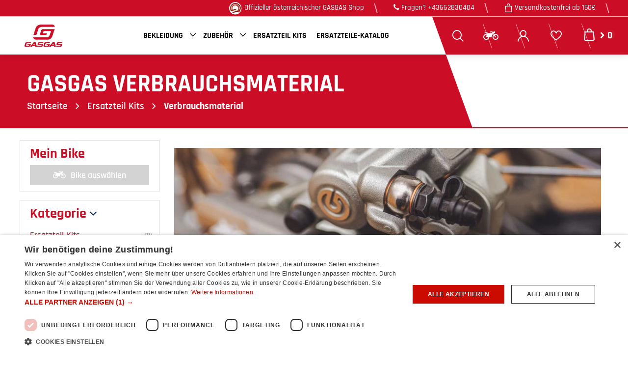

--- FILE ---
content_type: text/html; charset=utf-8
request_url: https://www.gasgasshopping.at/kategorie/GAS-Ersatzteil%20Kits/GAS-Verbrauchsmaterial
body_size: 20208
content:
<!DOCTYPE html>
<html lang="de"  class="html-search-page">
<head>
    <title>GasGas Verbrauchsmaterial - Original GasGas Ersatzteil Kits. GasGas Onlineshop Salzburg</title>
    <meta http-equiv="Content-type" content="text/html;charset=UTF-8" />
    <meta name="description" content="" />
    <meta name="keywords" content="" />
    <meta name="generator" content="nopCommerce" />
    <meta name="viewport" content="width=device-width, initial-scale=1" />
    <meta name="format-detection" content="telephone=no" />
    <!-- Google Tag Manager -->
    <script>(function (w, d, s, l, i) { w[l] = w[l] || []; w[l].push({ 'gtm.start': new Date().getTime(), event: 'gtm.js' }); var f = d.getElementsByTagName(s)[0], j = d.createElement(s), dl = l != 'dataLayer' ? '&l=' + l : ''; j.async = true; j.src = 'https://www.googletagmanager.com/gtm.js?id=' + i + dl; f.parentNode.insertBefore(j, f); })(window, document, 'script', 'dataLayer','GTM-KNJGSCC');</script>
    <!-- End Google Tag Manager -->
    
    

    
    <link href="/lib/jquery-ui/jquery-ui-1.12.1.custom/jquery-ui.min.css" rel="stylesheet" type="text/css" />
<link href="/Themes/Gasgas/Content/css/print.css" rel="stylesheet" type="text/css" />
<link href="/Themes/Gasgas/Content/css/template.css" rel="stylesheet" type="text/css" />
<link href="/Themes/Gasgas/Content/css/owl.carousel.min.css" rel="stylesheet" type="text/css" />
<link href="/Themes/Gasgas/Content/css/icons.css" rel="stylesheet" type="text/css" />
<link href="/Themes/Gasgas/Content/css/font-awesome.css" rel="stylesheet" type="text/css" />
<link href="/Themes/Gasgas/Content/css/bootstrap.min.css" rel="stylesheet" type="text/css" />
<link href="/Themes/Gasgas/Content/css/animate.css" rel="stylesheet" type="text/css" />
<link href="/Themes/Gasgas/Content/css/all-fonts.css" rel="stylesheet" type="text/css" />
<link href="/Themes/Gasgas/Content/css/style.css" rel="stylesheet" type="text/css" />
<link href="/Themes/Gasgas/Content/css/color-one.css" rel="stylesheet" type="text/css" />
<link href="/Themes/Gasgas/Content/css/responsive.css" rel="stylesheet" type="text/css" />
<link href="/Plugins/NopStation.ProductRibbon/Content/styles.css" rel="stylesheet" type="text/css" />
<link href="/Themes/HusqvarnaMotorcycle/Content/css/slider-style.css" rel="stylesheet" type="text/css" />
<link href="/Themes/KTM/Content/css/nouislider.min.css" rel="stylesheet" type="text/css" />
<link href="/Plugins/DevPartner.Search/Content/styles.css" rel="stylesheet" type="text/css" />
<link href="/Plugins/NopStation.AnywhereSlider/Content/css/anywhere-slider.css" rel="stylesheet" type="text/css" />

    <script src="/bundles/4z1ir8rzrunexsbiuvxtegune1hgmdwl5mchcnmjl1q.min.js"></script>


    
    
    
    
    <link rel="apple-touch-icon" sizes="180x180" href="/icons/icons_4/apple-touch-icon.png"><link rel="icon" type="image/png" sizes="32x32" href="/icons/icons_4/favicon-32x32.png"><link rel="icon" type="image/png" sizes="16x16" href="/icons/icons_4/favicon-16x16.png"><link rel="icon" type="image/png" href="/icons/icons_4/favicon.ico">
    
    <!--Powered by nopCommerce - https://www.nopCommerce.com-->
</head>
<body>
    <!-- Google Tag Manager (noscript) -->
    <noscript><iframe src="https://www.googletagmanager.com/ns.html?id=GTM-KNJGSCC" height="0" width="0" style="display:none;visibility:hidden"></iframe></noscript>
    <!-- End Google Tag Manager (noscript) --> 
    <!-- Preloader -->
    

<div class="ajax-loading-block-window" style="display: none">
</div>
<div id="dialog-notifications-success" title="Benachrichtigung" style="display:none;">
</div>
<div id="dialog-notifications-error" title="Fehler" style="display:none;">
</div>
<div id="dialog-notifications-warning" title="Warnung" style="display:none;">
</div>
<div id="bar-notification" class="bar-notification-container" data-close="Schließen">
</div>



<!--[if lte IE 8]>
    <div style="clear:both;height:59px;text-align:center;position:relative;">
        <a href="http://www.microsoft.com/windows/internet-explorer/default.aspx" target="_blank">
            <img src="/Themes/Gasgas/Content/images/ie_warning.jpg" height="42" width="820" alt="You are using an outdated browser. For a faster, safer browsing experience, upgrade for free today." />
        </a>
    </div>
<![endif]-->

<style>
    a[href^="tel"] {
        color: inherit;
        cursor: pointer;
        text-decoration: none;
    }
</style>

<div class="master-wrapper-page">

    <header>
        <div class="global-header fixed-top">
            <div class="header-top clearfix">
                <div>  </div>
                  
<style>
    marquee h1, marquee h2, marquee h3, marquee h4, marquee h5, marquee h6, marquee p, marquee div, marquee ul, marquee ol, marquee li {
        display: inline;
        color: unset;
    }

    marquee {
        margin: 5px 0px;
    }
</style>





                <div class="top-navbar-info-container border-bottom">
                    <ul>
                        <li>   <img src="/Themes/Gasgas/Content/images/online-shop-icon-gasgas.png"> Offizieller österreichischer GASGAS Shop </li>
                        <li> <a href="tel:+43662830404"><i class="fa fa-phone"></i> Fragen? +43662830404 </a> </li>
                        <li> <strong class="icon-cart"></strong> Versandkostenfrei ab 150€  </li>
                    </ul>
                </div>

            </div>

            <div class="top-nav-container">

                <nav class="navbar navbar-expand-lg navbar-dark info-color">
                    




          
<div class="d-none d-lg-inline-block text-center mr-4 main-logo">
    <a href="/">
    <img title="" alt="GasGas Shop Salzburg" src="https://bilder.gasgasshopping.at/igat/GasGas_Logo_red-sRGB-RZ-(1)/0071693_0.png">
</a>
</div>
          

 
<span id="customer-tax-rate" style="visibility:hidden"> 20,00</span>



                



                    

                    <div class="d-flex m-0 ml-lg-auto align-items-center justify-content-between w-100 mobile-menu-wrapper">
                        <div class="header-menu">
                            

    <div class="collapse navbar-collapse" id="navbarSupportedContent-4">
        <ul class="navbar-nav flex-wrap">
            

                    <li class="dropdown nav-item dropdown-menu-list">
                        <a class="btn btn-link dropdown-toggle" href="/kategorie/GAS-Bekleidung" title="GasGas Bekleidung">Bekleidung</a>
                        <div class="dropdown-menu  dropdown-menu-right">
                            <div class="second-dropdown">
                                <ul class="row px-3 text-center">

<div class="categories-container-box"> 
	<div class="categories-container-left"> 
            <a class="nav-link text-ellipsis" href="/kategorie/GAS-Bekleidung/GAS-Accessories"> 
				<img class="img-fluid d-none d-lg-block" src="https://bilder.gasgasshopping.at/igat/gas-accessories/0072111_0.png?maxwidth=450&amp;maxheight=450" alt="Bild f&#xFC;r Kategorie GAS-Accessories" />
				</a>
		</div>

	<div class="categories-container-right"> 
		 <a class="nav-link text-ellipsis" href="/kategorie/GAS-Bekleidung/GAS-Accessories"> <span>Accessories</span> </a>
            <div class="sublist-toggle"></div>
		    <ul class="sublist first-level">
			        <li class="nav-item dropdown">
				         <a class="nav-link text-ellipsis" href="/kategorie/GAS-Bekleidung/GAS-Accessories/GAS-Lifestyle">  Lifestyle </a>
		            </li>
			        <li class="nav-item dropdown">
				         <a class="nav-link text-ellipsis" href="/kategorie/GAS-Bekleidung/GAS-Accessories/GAS-Rucks&#xE4;cke-Taschen">  Rucks&#xE4;cke / Taschen </a>
		            </li>
		    </ul>
	</div>
</div>




<div class="categories-container-box"> 
	<div class="categories-container-left"> 
            <a class="nav-link text-ellipsis" href="/kategorie/GAS-Bekleidung/GAS-Casual"> 
				<img class="img-fluid d-none d-lg-block" src="https://bilder.gasgasshopping.at/igat/gas-casual/0072109_0.png?maxwidth=450&amp;maxheight=450" alt="Bild f&#xFC;r Kategorie GAS-Casual" />
				</a>
		</div>

	<div class="categories-container-right"> 
		 <a class="nav-link text-ellipsis" href="/kategorie/GAS-Bekleidung/GAS-Casual"> <span>Casual</span> </a>
            <div class="sublist-toggle"></div>
		    <ul class="sublist first-level">
			        <li class="nav-item dropdown">
				         <a class="nav-link text-ellipsis" href="/kategorie/GAS-Bekleidung/GAS-Casual/GAS-T-Shirts und Polos">  T-Shirts und Polos </a>
		            </li>
			        <li class="nav-item dropdown">
				         <a class="nav-link text-ellipsis" href="/kategorie/GAS-Bekleidung/GAS-Casual/GAS-Hoodies, Sweats und Sweatjacken">  Hoodies, Sweats und Sweatjacken </a>
		            </li>
			        <li class="nav-item dropdown">
				         <a class="nav-link text-ellipsis" href="/kategorie/GAS-Bekleidung/GAS-Casual/GAS-Jacken">  Jacken </a>
		            </li>
			        <li class="nav-item dropdown">
				         <a class="nav-link text-ellipsis" href="/kategorie/GAS-Bekleidung/GAS-Casual/GAS-Caps und Beanies">  Caps und Beanies </a>
		            </li>
		    </ul>
	</div>
</div>




<div class="categories-container-box"> 
	<div class="categories-container-left"> 
            <a class="nav-link text-ellipsis" href="/kategorie/GAS-Bekleidung/GAS-Functional"> 
				<img class="img-fluid d-none d-lg-block" src="https://bilder.gasgasshopping.at/igat/gas-functional/0072110_0.png?maxwidth=450&amp;maxheight=450" alt="Bild f&#xFC;r Kategorie GAS-Functional" />
				</a>
		</div>

	<div class="categories-container-right"> 
		 <a class="nav-link text-ellipsis" href="/kategorie/GAS-Bekleidung/GAS-Functional"> <span>Functional</span> </a>
            <div class="sublist-toggle"></div>
		    <ul class="sublist first-level">
			        <li class="nav-item dropdown">
				         <a class="nav-link text-ellipsis" href="/kategorie/GAS-Bekleidung/GAS-Functional/GAS-Helme">  Helme </a>
		            </li>
			        <li class="nav-item dropdown">
				         <a class="nav-link text-ellipsis" href="/kategorie/GAS-Bekleidung/GAS-Functional/GAS-Jacken">  Jacken </a>
		            </li>
			        <li class="nav-item dropdown">
				         <a class="nav-link text-ellipsis" href="/kategorie/GAS-Bekleidung/GAS-Functional/GAS-Shirts">  Shirts </a>
		            </li>
			        <li class="nav-item dropdown">
				         <a class="nav-link text-ellipsis" href="/kategorie/GAS-Bekleidung/GAS-Functional/GAS-Hosen">  Hosen </a>
		            </li>
		    </ul>
	</div>
</div>



                                </ul>
                            </div>
                        </div>
                    </li>
                    <li class="dropdown nav-item dropdown-menu-list">
                        <a class="btn btn-link dropdown-toggle" href="/kategorie/GAS-Zubeh&#xF6;r" title="GasGas Zubeh&#xF6;r">Zubeh&#xF6;r</a>
                        <div class="dropdown-menu  dropdown-menu-right">
                            <div class="second-dropdown">
                                <ul class="row px-3 text-center">

<div class="categories-container-box"> 
	<div class="categories-container-left"> 
            <a class="nav-link text-ellipsis" href="/kategorie/GAS-Zubeh&#xF6;r/GAS-Auspuffanlagen"> 
				<img class="img-fluid d-none d-lg-block" src="https://bilder.gasgasshopping.at/igat/gas-auspuffanlagen/0072107_0.png?maxwidth=450&amp;maxheight=450" alt="Bild f&#xFC;r Kategorie GAS-Auspuffanlagen" />
				</a>
		</div>

	<div class="categories-container-right"> 
		 <a class="nav-link text-ellipsis" href="/kategorie/GAS-Zubeh&#xF6;r/GAS-Auspuffanlagen"> <span>Auspuffanlagen</span> </a>
            <div class="sublist-toggle"></div>
		    <ul class="sublist first-level">
			        <li class="nav-item dropdown">
				         <a class="nav-link text-ellipsis" href="/kategorie/GAS-Zubeh&#xF6;r/GAS-Auspuffanlagen/GAS-Hitzeschutz">  Hitzeschutz </a>
		            </li>
			        <li class="nav-item dropdown">
				         <a class="nav-link text-ellipsis" href="/kategorie/GAS-Zubeh&#xF6;r/GAS-Auspuffanlagen/GAS-2-Takt Offroad">  2-Takt Offroad </a>
		            </li>
			        <li class="nav-item dropdown">
				         <a class="nav-link text-ellipsis" href="/kategorie/GAS-Zubeh&#xF6;r/GAS-Auspuffanlagen/GAS-4-Takt Offroad">  4-Takt Offroad </a>
		            </li>
		    </ul>
	</div>
</div>




<div class="categories-container-box"> 
	<div class="categories-container-left"> 
            <a class="nav-link text-ellipsis" href="/kategorie/GAS-Zubeh&#xF6;r/GAS-Bremsen"> 
				<img class="img-fluid d-none d-lg-block" src="https://bilder.gasgasshopping.at/igat/gas-bremsen/0072101_0.png?maxwidth=450&amp;maxheight=450" alt="Bild f&#xFC;r Kategorie GAS-Bremsen" />
				</a>
		</div>

	<div class="categories-container-right"> 
		 <a class="nav-link text-ellipsis" href="/kategorie/GAS-Zubeh&#xF6;r/GAS-Bremsen"> <span>Bremsen</span> </a>
            <div class="sublist-toggle"></div>
		    <ul class="sublist first-level">
			        <li class="nav-item dropdown">
				         <a class="nav-link text-ellipsis" href="/kategorie/GAS-Zubeh&#xF6;r/GAS-Bremsen/GAS-Bremsscheiben">  Bremsscheiben </a>
		            </li>
			        <li class="nav-item dropdown">
				         <a class="nav-link text-ellipsis" href="/kategorie/GAS-Zubeh&#xF6;r/GAS-Bremsen/GAS-Spezialteile">  Spezialteile </a>
		            </li>
			        <li class="nav-item dropdown">
				         <a class="nav-link text-ellipsis" href="/kategorie/GAS-Zubeh&#xF6;r/GAS-Bremsen/GAS-Bremsbel&#xE4;ge">  Bremsbel&#xE4;ge </a>
		            </li>
			        <li class="nav-item dropdown">
				         <a class="nav-link text-ellipsis" href="/kategorie/GAS-Zubeh&#xF6;r/GAS-Bremsen/GAS-Bremss&#xE4;ttel">  Bremss&#xE4;ttel </a>
		            </li>
		    </ul>
	</div>
</div>




<div class="categories-container-box"> 
	<div class="categories-container-left"> 
            <a class="nav-link text-ellipsis" href="/kategorie/GAS-Zubeh&#xF6;r/GAS-Ketten-Kettenr&#xE4;der"> 
				<img class="img-fluid d-none d-lg-block" src="https://bilder.gasgasshopping.at/igat/gas-kettenkettenrader/0072108_0.png?maxwidth=450&amp;maxheight=450" alt="Bild f&#xFC;r Kategorie GAS-Ketten/Kettenr&#xE4;der" />
				</a>
		</div>

	<div class="categories-container-right"> 
		 <a class="nav-link text-ellipsis" href="/kategorie/GAS-Zubeh&#xF6;r/GAS-Ketten-Kettenr&#xE4;der"> <span>Ketten/Kettenr&#xE4;der</span> </a>
            <div class="sublist-toggle"></div>
		    <ul class="sublist first-level">
			        <li class="nav-item dropdown">
				         <a class="nav-link text-ellipsis" href="/kategorie/GAS-Zubeh&#xF6;r/GAS-Ketten-Kettenr&#xE4;der/GAS-Ketten">  Ketten </a>
		            </li>
			        <li class="nav-item dropdown">
				         <a class="nav-link text-ellipsis" href="/kategorie/GAS-Zubeh&#xF6;r/GAS-Ketten-Kettenr&#xE4;der/GAS-Kettenr&#xE4;der">  Kettenr&#xE4;der </a>
		            </li>
			        <li class="nav-item dropdown">
				         <a class="nav-link text-ellipsis" href="/kategorie/GAS-Zubeh&#xF6;r/GAS-Ketten-Kettenr&#xE4;der/GAS-Spezialteile">  Spezialteile </a>
		            </li>
		    </ul>
	</div>
</div>




<div class="categories-container-box"> 
	<div class="categories-container-left"> 
            <a class="nav-link text-ellipsis" href="/kategorie/GAS-Zubeh&#xF6;r/GAS-Lenker-Instrumente-Elektrik"> 
				<img class="img-fluid d-none d-lg-block" src="https://bilder.gasgasshopping.at/igat/gas-lenkerinstrumenteelektrik/0072103_0.png?maxwidth=450&amp;maxheight=450" alt="Bild f&#xFC;r Kategorie GAS-Lenker/Instrumente/Elektrik" />
				</a>
		</div>

	<div class="categories-container-right"> 
		 <a class="nav-link text-ellipsis" href="/kategorie/GAS-Zubeh&#xF6;r/GAS-Lenker-Instrumente-Elektrik"> <span>Lenker/Instrumente/Elektrik</span> </a>
            <div class="sublist-toggle"></div>
		    <ul class="sublist first-level">
			        <li class="nav-item dropdown">
				         <a class="nav-link text-ellipsis" href="/kategorie/GAS-Zubeh&#xF6;r/GAS-Lenker-Instrumente-Elektrik/GAS-Instrumente-Elektrik">  Instrumente/Elektrik </a>
		            </li>
			        <li class="nav-item dropdown">
				         <a class="nav-link text-ellipsis" href="/kategorie/GAS-Zubeh&#xF6;r/GAS-Lenker-Instrumente-Elektrik/GAS-Lenker">  Lenker </a>
		            </li>
			        <li class="nav-item dropdown">
				         <a class="nav-link text-ellipsis" href="/kategorie/GAS-Zubeh&#xF6;r/GAS-Lenker-Instrumente-Elektrik/GAS-Handschutz">  Handschutz </a>
		            </li>
			        <li class="nav-item dropdown">
				         <a class="nav-link text-ellipsis" href="/kategorie/GAS-Zubeh&#xF6;r/GAS-Lenker-Instrumente-Elektrik/GAS-Griffe">  Griffe </a>
		            </li>
		    </ul>
	</div>
</div>




<div class="categories-container-box"> 
	<div class="categories-container-left"> 
            <a class="nav-link text-ellipsis" href="/kategorie/GAS-Zubeh&#xF6;r/GAS-Motor"> 
				<img class="img-fluid d-none d-lg-block" src="https://bilder.gasgasshopping.at/igat/gas-motor/0072104_0.png?maxwidth=450&amp;maxheight=450" alt="Bild f&#xFC;r Kategorie GAS-Motor" />
				</a>
		</div>

	<div class="categories-container-right"> 
		 <a class="nav-link text-ellipsis" href="/kategorie/GAS-Zubeh&#xF6;r/GAS-Motor"> <span>Motor</span> </a>
            <div class="sublist-toggle"></div>
		    <ul class="sublist first-level">
			        <li class="nav-item dropdown">
				         <a class="nav-link text-ellipsis" href="/kategorie/GAS-Zubeh&#xF6;r/GAS-Motor/GAS-Motorteile 4-Takt">  Motorteile 4-Takt </a>
		            </li>
			        <li class="nav-item dropdown">
				         <a class="nav-link text-ellipsis" href="/kategorie/GAS-Zubeh&#xF6;r/GAS-Motor/GAS-Motorteile 2-Takt">  Motorteile 2-Takt </a>
		            </li>
		    </ul>
	</div>
</div>




<div class="categories-container-box"> 
	<div class="categories-container-left"> 
            <a class="nav-link text-ellipsis" href="/kategorie/GAS-Zubeh&#xF6;r/GAS-Motorex"> 
				<img class="img-fluid d-none d-lg-block" src="https://bilder.gasgasshopping.at/igat/gas-motorex/0186367_0.png?maxwidth=450&amp;maxheight=450" alt="Bild f&#xFC;r Kategorie GAS-Motorex" />
				</a>
		</div>

	<div class="categories-container-right"> 
		 <a class="nav-link text-ellipsis" href="/kategorie/GAS-Zubeh&#xF6;r/GAS-Motorex"> <span>Motorex</span> </a>
            <div class="sublist-toggle"></div>
		    <ul class="sublist first-level">
			        <li class="nav-item dropdown">
				         <a class="nav-link text-ellipsis" href="/kategorie/GAS-Zubeh&#xF6;r/GAS-Motorex/GAS-4-TAKT &#xD6;L">  4-TAKT &#xD6;L </a>
		            </li>
			        <li class="nav-item dropdown">
				         <a class="nav-link text-ellipsis" href="/kategorie/GAS-Zubeh&#xF6;r/GAS-Motorex/GAS-2-TAKT &#xD6;L">  2-TAKT &#xD6;L </a>
		            </li>
			        <li class="nav-item dropdown">
				         <a class="nav-link text-ellipsis" href="/kategorie/GAS-Zubeh&#xF6;r/GAS-Motorex/GAS-ADDITIV-FL&#xDC;SSIGKEIT">  ADDITIV/FL&#xDC;SSIGKEIT </a>
		            </li>
			        <li class="nav-item dropdown">
				         <a class="nav-link text-ellipsis" href="/kategorie/GAS-Zubeh&#xF6;r/GAS-Motorex/GAS-PFLEGE">  PFLEGE </a>
		            </li>
		    </ul>
	</div>
</div>




<div class="categories-container-box"> 
	<div class="categories-container-left"> 
            <a class="nav-link text-ellipsis" href="/kategorie/GAS-Zubeh&#xF6;r/GAS-R&#xE4;der"> 
				<img class="img-fluid d-none d-lg-block" src="https://bilder.gasgasshopping.at/igat/gas-rader/0072106_0.png?maxwidth=450&amp;maxheight=450" alt="Bild f&#xFC;r Kategorie GAS-R&#xE4;der" />
				</a>
		</div>

	<div class="categories-container-right"> 
		 <a class="nav-link text-ellipsis" href="/kategorie/GAS-Zubeh&#xF6;r/GAS-R&#xE4;der"> <span>R&#xE4;der</span> </a>
            <div class="sublist-toggle"></div>
		    <ul class="sublist first-level">
			        <li class="nav-item dropdown">
				         <a class="nav-link text-ellipsis" href="/kategorie/GAS-Zubeh&#xF6;r/GAS-R&#xE4;der/GAS-Spezialteile">  Spezialteile </a>
		            </li>
			        <li class="nav-item dropdown">
				         <a class="nav-link text-ellipsis" href="/kategorie/GAS-Zubeh&#xF6;r/GAS-R&#xE4;der/GAS-Supermoto">  Supermoto </a>
		            </li>
			        <li class="nav-item dropdown">
				         <a class="nav-link text-ellipsis" href="/kategorie/GAS-Zubeh&#xF6;r/GAS-R&#xE4;der/GAS-Offroad">  Offroad </a>
		            </li>
		    </ul>
	</div>
</div>




<div class="categories-container-box"> 
	<div class="categories-container-left"> 
            <a class="nav-link text-ellipsis" href="/kategorie/GAS-Zubeh&#xF6;r/GAS-Verkleidungsteile-Dekore"> 
				<img class="img-fluid d-none d-lg-block" src="https://bilder.gasgasshopping.at/igat/gas-verkleidungsteiledekore/0072105_0.png?maxwidth=450&amp;maxheight=450" alt="Bild f&#xFC;r Kategorie GAS-Verkleidungsteile/Dekore" />
				</a>
		</div>

	<div class="categories-container-right"> 
		 <a class="nav-link text-ellipsis" href="/kategorie/GAS-Zubeh&#xF6;r/GAS-Verkleidungsteile-Dekore"> <span>Verkleidungsteile/Dekore</span> </a>
            <div class="sublist-toggle"></div>
		    <ul class="sublist first-level">
			        <li class="nav-item dropdown">
				         <a class="nav-link text-ellipsis" href="/kategorie/GAS-Zubeh&#xF6;r/GAS-Verkleidungsteile-Dekore/GAS-Verkleidungsteile">  Verkleidungsteile </a>
		            </li>
			        <li class="nav-item dropdown">
				         <a class="nav-link text-ellipsis" href="/kategorie/GAS-Zubeh&#xF6;r/GAS-Verkleidungsteile-Dekore/GAS-Dekore">  Dekore </a>
		            </li>
		    </ul>
	</div>
</div>




<div class="categories-container-box"> 
	<div class="categories-container-left"> 
            <a class="nav-link text-ellipsis" href="/kategorie/GAS-Zubeh&#xF6;r/GAS-Werkzeug-Transport"> 
				<img class="img-fluid d-none d-lg-block" src="https://bilder.gasgasshopping.at/igat/gas-werkzeugtransport/0072102_0.png?maxwidth=450&amp;maxheight=450" alt="Bild f&#xFC;r Kategorie GAS-Werkzeug/Transport" />
				</a>
		</div>

	<div class="categories-container-right"> 
		 <a class="nav-link text-ellipsis" href="/kategorie/GAS-Zubeh&#xF6;r/GAS-Werkzeug-Transport"> <span>Werkzeug/Transport</span> </a>
            <div class="sublist-toggle"></div>
		    <ul class="sublist first-level">
			        <li class="nav-item dropdown">
				         <a class="nav-link text-ellipsis" href="/kategorie/GAS-Zubeh&#xF6;r/GAS-Werkzeug-Transport/GAS-Werkzeug">  Werkzeug </a>
		            </li>
			        <li class="nav-item dropdown">
				         <a class="nav-link text-ellipsis" href="/kategorie/GAS-Zubeh&#xF6;r/GAS-Werkzeug-Transport/GAS-St&#xE4;nder">  St&#xE4;nder </a>
		            </li>
			        <li class="nav-item dropdown">
				         <a class="nav-link text-ellipsis" href="/kategorie/GAS-Zubeh&#xF6;r/GAS-Werkzeug-Transport/GAS-Transport">  Transport </a>
		            </li>
		    </ul>
	</div>
</div>



                                </ul>
                            </div>
                        </div>
                    </li>
                    <li class="nav-item first-lebel-nav"> <a class="nav-link" href="/kategorie/GAS-Ersatzteil Kits">Ersatzteil Kits</a></li>


            <li class="nav-item first-lebel-nav"> <a class="nav-link" href="/gasgas-ersatzteil-katalog">Ersatzteile-Katalog</a></li>





                                                
            
        </ul>
    </div>
    <div class="menu-toggle-btn"><span class="icon-nav"></span></div>
    <ul class="top-menu mobile mobile-menu">
        

            <div><button type="button" class="btn-close-menu" id="close-menu"> X </button> </div>

        
<div class="categories-container-box"> 
	<div class="categories-container-left"> 
            <a class="nav-link text-ellipsis" href="/kategorie/GAS-Bekleidung"> 
				<img class="img-fluid d-none d-lg-block" src="https://bilder.gasgasshopping.at/igat/default-image/default-image.png?maxwidth=450&amp;maxheight=450" alt="Bild f&#xFC;r Kategorie GAS-Bekleidung" />
				</a>
		</div>

	<div class="categories-container-right"> 
		 <a class="nav-link text-ellipsis" href="/kategorie/GAS-Bekleidung"> <span>Bekleidung</span> </a>
            <div class="sublist-toggle"></div>
		    <ul class="sublist first-level">
			        <li class="nav-item dropdown">
				         <a class="nav-link text-ellipsis" href="/kategorie/GAS-Bekleidung/GAS-Accessories">  Accessories </a>
		            </li>
			        <li class="nav-item dropdown">
				         <a class="nav-link text-ellipsis" href="/kategorie/GAS-Bekleidung/GAS-Casual">  Casual </a>
		            </li>
			        <li class="nav-item dropdown">
				         <a class="nav-link text-ellipsis" href="/kategorie/GAS-Bekleidung/GAS-Functional">  Functional </a>
		            </li>
		    </ul>
	</div>
</div>




<div class="categories-container-box"> 
	<div class="categories-container-left"> 
            <a class="nav-link text-ellipsis" href="/kategorie/GAS-Zubeh&#xF6;r"> 
				<img class="img-fluid d-none d-lg-block" src="https://bilder.gasgasshopping.at/igat/default-image/default-image.png?maxwidth=450&amp;maxheight=450" alt="Bild f&#xFC;r Kategorie GAS-Bekleidung" />
				</a>
		</div>

	<div class="categories-container-right"> 
		 <a class="nav-link text-ellipsis" href="/kategorie/GAS-Zubeh&#xF6;r"> <span>Zubeh&#xF6;r</span> </a>
            <div class="sublist-toggle"></div>
		    <ul class="sublist first-level">
			        <li class="nav-item dropdown">
				         <a class="nav-link text-ellipsis" href="/kategorie/GAS-Zubeh&#xF6;r/GAS-Auspuffanlagen">  Auspuffanlagen </a>
		            </li>
			        <li class="nav-item dropdown">
				         <a class="nav-link text-ellipsis" href="/kategorie/GAS-Zubeh&#xF6;r/GAS-Bremsen">  Bremsen </a>
		            </li>
			        <li class="nav-item dropdown">
				         <a class="nav-link text-ellipsis" href="/kategorie/GAS-Zubeh&#xF6;r/GAS-Ketten-Kettenr&#xE4;der">  Ketten/Kettenr&#xE4;der </a>
		            </li>
			        <li class="nav-item dropdown">
				         <a class="nav-link text-ellipsis" href="/kategorie/GAS-Zubeh&#xF6;r/GAS-Lenker-Instrumente-Elektrik">  Lenker/Instrumente/Elektrik </a>
		            </li>
			        <li class="nav-item dropdown">
				         <a class="nav-link text-ellipsis" href="/kategorie/GAS-Zubeh&#xF6;r/GAS-Motor">  Motor </a>
		            </li>
			        <li class="nav-item dropdown">
				         <a class="nav-link text-ellipsis" href="/kategorie/GAS-Zubeh&#xF6;r/GAS-Motorex">  Motorex </a>
		            </li>
			        <li class="nav-item dropdown">
				         <a class="nav-link text-ellipsis" href="/kategorie/GAS-Zubeh&#xF6;r/GAS-R&#xE4;der">  R&#xE4;der </a>
		            </li>
			        <li class="nav-item dropdown">
				         <a class="nav-link text-ellipsis" href="/kategorie/GAS-Zubeh&#xF6;r/GAS-Verkleidungsteile-Dekore">  Verkleidungsteile/Dekore </a>
		            </li>
			        <li class="nav-item dropdown">
				         <a class="nav-link text-ellipsis" href="/kategorie/GAS-Zubeh&#xF6;r/GAS-Werkzeug-Transport">  Werkzeug/Transport </a>
		            </li>
		    </ul>
	</div>
</div>




<div class="categories-container-box"> 
	<div class="categories-container-left"> 
            <a class="nav-link text-ellipsis" href="/kategorie/GAS-Ersatzteil Kits"> 
				<img class="img-fluid d-none d-lg-block" src="https://bilder.gasgasshopping.at/igat/default-image/default-image.png?maxwidth=450&amp;maxheight=450" alt="Bild f&#xFC;r Kategorie GAS-Bekleidung" />
				</a>
		</div>

	<div class="categories-container-right"> 
		 <a class="nav-link text-ellipsis" href="/kategorie/GAS-Ersatzteil Kits"> <span>Ersatzteil Kits</span> </a>
	</div>
</div>





        <li class="nav-item"> <a class="nav-link" href="/gasgas-ersatzteil-katalog">Ersatzteile-Katalog</a></li>

                                                        
    </ul>
    

                        </div>
                        <div class="d-inline-block d-lg-none mr-auto main-logo">
                            <a href="/">
    <img title="" alt="GasGas Shop Salzburg" src="https://bilder.gasgasshopping.at/igat/GasGas_Logo_red-sRGB-RZ-(1)/0071693_0.png">
</a>
                        </div>
                        
                        <div class="header-upper ml-auto ml-lg-0">
                            <div class="header-links-wrapper">
                                
<style>
    .bike-border-bottom {
        border-bottom: 1px solid rgba(0,0,0,.1);
        margin-bottom: 2px;
    }

    .gray-trash {
        color: gray;
    }

    .bike-newsletter {
        background: #CB0D26;
        border: none !important;
        height: 38px;
        color: white;
        align-items: center;
        padding: 4px;
        cursor: pointer;
    }

    .bike-newsletter-info {
        color: white !important;
        font-weight: 600 !important;
        text-transform: uppercase !important;
        font-size: 18px !important;
    }

.bike-newsletter input {
	height: 18px;
	margin: 0;
	width: 20px !important;
	margin-right: 5px;
}

    .bike-newsletter span {
        user-select: none;
       -webkit-user-select: none; 
       -moz-user-select: none; 
       -ms-user-select: none; 
    }

    .subscription-container{
        display: flex;
        justify-content: center;
        align-items: center;
        width: 100%;
    }
      
    .subscription-btn
    {
       display: flex;
        justify-content: center;
        align-items: center;

    }

    .subscription-btn input
    {
        flex-shrink: 0;
        height: 22px !important;
        width: 16px !important;
        padding-left: 10px;
        margin-right: 10px;
    }

</style>

<div class="header-links">
    <ul class="navbar-nav ml-auto">

        <li class="nav-item dropdown search-box-dropdown">
            <a class="nav-link" href="javascript:void(0)" id="dropdownSearch" data-toggle="dropdown" aria-haspopup="true" aria-expanded="false"> <strong class="icon-search"></strong> <span class="search-text-box"> Suchen </span>  </a>
            <div class="dropdown-menu search-box store-search-box" aria-labelledby="dropdownSearch">
                <form class="form-inline flex-nowrap" method="get" id="small-search-box-form" action="/search">
    <input type="text" class="form-control search-box-text" id="small-searchterms" autocomplete="off" name="query" placeholder="Shop durchsuchen" aria-label="Shop durchsuchen" />
    
    <button type="submit" class="button-1 search-box-button icon-search" value=" "> </button>
        
        
</form>
            </div>
        </li>

        <li class="nav-item motorcycle">
            <a id="bike-search-contener-button" class="nav-link">
                <i class="fa fa-motorcycle"></i>
            </a>
            <div class="bike-search-contener">
                <div class="bike-search-banner">
                    <img src="/Themes/Gasgas/Content/images/bike-search-banner.png">
                </div>
                <div class="text-center py-4">
                    <h3> Wähle dein Bike </h3>
                </div>
                <form class="px-5">
                    <div id="bike-filters">

                    </div>
                    <div class="row px-3">
                        <div class="col-md-12 pr-0 text-right mb-3">
                            <button type="button" id="filterSaveBtn" class="border-0 search-results-save-button"> Speichern </button>
                            <a id="bike-search-contener-close-button" class="border-0 search-results-save-button search-results-cler-button"> Schließen </a>
                        </div>
                    </div>
                </form>
                
            </div>

        </li>


        
            <li class="nav-item dropdown user-header-items dropdown-login">

                <a class="nav-link login-link" href="javascript:void(0)" data-toggle="dropdown" id="dropdownLogin" aria-haspopup="true" aria-expanded="false">  <strong class="icon-user"> </strong> <span class="login-text-box"> Login </span> </a>
                <div class="dropdown-menu user-login-box" aria-labelledby="dropdownLogin">
                    <form class="w-100 text-left" method="post" action="/login?returnurl=%2Fkategorie%2FGAS-Ersatzteil%2520Kits%2FGAS-Verbrauchsmaterial">
                        <div class="form-fields">
                                <div class="inputs">
                                    <input class="email w-100 valid" placeholder="E-Mail" autofocus="autofocus" type="email" data-val="true" data-val-email="Falsche E-Mail" data-val-required="Bitte geben Sie Ihre E-Mail Adresse ein" id="customer-email" name="Email" value="" aria-describedby="Email-error" aria-invalid="false">
                                    <span class="field-validation-valid" data-valmsg-for="Email" data-valmsg-replace="true"></span>
                                </div>
                            <div class="inputs">
                                <input class="password w-100 valid" placeholder="Passwort" type="password" id="customer-password" name="Password" aria-invalid="false">
                                <span class="field-validation-valid" data-valmsg-for="Password" data-valmsg-replace="true"></span>
                            </div>
                            <div class="remember-me">
                                <input class="custom-checkbox" id="checkbox-box-5" type="checkbox" data-val="true" data-val-required="The Remember me? field is required." name="RememberMe" value="true">
                                <label for="checkbox-box-5" class="mr-1"> <span class="remember-text"> Sich an mich erinnern?</span> </label>
                                <span class="forgot-password float-right">
                                    <a href="/passwordrecovery">Passwort vergessen?</a>
                                </span>
                            </div>

                        </div>
                        <div class="login-nav-box text-center w-100 mt-3">
                            <button class="nav-link login-button d-block border-bottom-0 w-100" type="submit" value=""><strong class="icon-user"></strong> Login</button>
                        </div>
                        <div class="login-nav-box text-center w-100 d-none"> <a class="nav-link d-block border-bottom-0" href="/login">  <strong class="icon-user"></strong>  Login </a> </div>
                        <div class="login-nav-box-2 text-center w-100 mt-3"> <a class="nav-link d-block border-bottom-0" href="/register"> <strong class="fa fa-user-plus"></strong> Registrieren</a> </div>

                    <input name="__RequestVerificationToken" type="hidden" value="CfDJ8IppVKJXJBtDqyBLqc8hxOkkdmfW4zb0VpO6HklPAEbunFVfWjEzRIulKhQ3PhQ99o6PZPgh0wpB_NySkyDhHsSr12JGWqF06lXVcT2jWbkgBmGYpRjc1fQWOkb2xQEwQ67ylK7_pROTX-8RiD4piFM" /></form>
                </div>
            </li>


            <li class="nav-item">
                <a class="nav-link ico-cart " href="/wishlist">
                    <span class="wishlist-label"> <strong class="icon-love"></strong> </span>
                    <span class="wishlist-qty">0</span>
                </a>
            </li>

            <li class="nav-item" id="topcartlink">
                <a class="nav-link d-block" href="javascript:void(0)">
                    <span class="cart-label"> <strong class="icon-cart"></strong> </span>
                    <span class="cart-qty cart-quantity"> 0 </span>
                    <i class="fa fa-chevron-right"></i>
                </a>
            </li>

        
    </ul>
    <div class="flyout-cart" id="flyout-cart">
    <div class="mini-shopping-cart">
        <div class="container">

            <p class="h6 my-3 tex-center">Sie haben keine Artikel im Warenkorb.</p>
        </div>
    </div>
</div>


        
    


</div>



                            </div>
                        </div>
                    </div>
                    
                </nav>
                </>
            </div>
    </header>

    <div class="">
        

        <div class="master-column-wrapper">
            



    <div class="products-list-header text-uppercase">

        <div class="products-body-content custom-container-fluid">
            <h1 class="pt-3">GasGas Verbrauchsmaterial</h1>
        </div>

            <div class="products-list-container-body custom-container-fluid">

                <div class="products-list-header-body">
                    <div class="container-fluid">
                        <div class="row">
                            <div class="col-md-12 p-0">
                                <ul class="m-0 text-uppercase pt-2" itemscope itemtype="http://schema.org/BreadcrumbList">
                                    <li>
                                        <a href="/" title="Startseite">Startseite</a>
                                        <span class="delimiter">/</span>
                                    </li>
                                                                                <li itemprop="itemListElement" itemscope itemtype="http://schema.org/ListItem">
                                                    <a href="/kategorie/GAS-Ersatzteil Kits" title="Ersatzteil Kits" itemprop="item">
                                                        <span itemprop="name">Ersatzteil Kits</span>
                                                    </a>
                                                    <span class="delimiter">/</span>
                                                <meta itemprop="position" content="1" />
                                            </li>
                                            <li itemprop="itemListElement" itemscope itemtype="http://schema.org/ListItem">
                                                    <strong class="current-item active" itemprop="name">Verbrauchsmaterial</strong>
                                                    <span itemprop="item" itemscope itemtype="http://schema.org/Thing">
                                                        <link itemprop="url" href="/kategorie/GAS-Ersatzteil Kits/GAS-Verbrauchsmaterial" />
                                                    </span>
                                                <meta itemprop="position" content="2" />
                                            </li>
                                </ul>
                            </div>
                        </div>
                    </div>
                </div>
            </div>
    </div>
     

<div class="custom-container-fluid products-body-content mt-4">
    <div class="row">
        <div class="side-2 col-md-4 col-lg-3">








    
        <div class="bike-filter mb-3">
            <h5 class="mb-0"><strong>Mein Bike</strong></h5>
                <div class="block">
                    <a id="bike-filter-contener-button" href="javascript:$('.bike-search-contener').toggle();void(0);">
                        <i class="fa fa-motorcycle" aria-hidden="true"></i>Bike auswählen
                    </a>
                </div>
            <div id="bikefilters"></div>
        </div>
    <input type="checkbox" name="mobile" class="d-none" id="mobile"  />
    <div class="dp-filter-wrap">
        <div class="filter-header"><label class="close-btn" for="mobile">&times;</label></div>
        <div class="dp-search-bar">
            <div class="dp-filter-panel">


    <div>
        <div class="accordion md-accordion filter-section categories-container filters-box mb-3" id="category-accordion-specification2" role="tablist" aria-multiselectable="true">
            <div class="card">
                <div class="card-header bg-white border-0 p-0 filters-box-header" role="tab" id="category-headingOne25">
                    <h5 class="mb-0 active" onclick="collapseHandler('#category-collapse',this)" data-target="#category-collapse" aria-expanded="true" aria-controls="collapse-specification">
                        <strong>Kategorie</strong> <i class="fa fa-angle-down rotate-icon"></i>
                    </h5>
                </div>
            </div>
            <div id="category-collapse" class="ajaxfilter-section" role="tabpanel" aria-labelledby="category-headingOne25" data-parent="#category-accordion-specification2" style="">
                <div class="card-body p-0">
                    <div id="filter-section-Kategorie">
                        <div class="specification-section">
                            <div class="block">
                                <div class="accordion md-accordion filter-section categories-container" id="accordion-specification-1" role="tablist" aria-multiselectable="true">
                                    <div class="card-body p-0">
                                        <ul class="categories-list m-0 list-unstyled">




<li class="active">
    <a href="/kategorie/GAS-Ersatzteil Kits">
        Ersatzteil Kits
            <span> (11) </span>
    </a>
                <ul class="sublist">




<li class="active last">
    <a href="/kategorie/GAS-Ersatzteil Kits/GAS-Verbrauchsmaterial">
        Verbrauchsmaterial
            <span> (11) </span>
    </a>
</li>
                </ul>
</li>
                                        </ul>
                                    </div>
                                </div>
                            </div>
                        </div>
                    </div>
                </div>
            </div>
        </div>

        <div class="clear-filters pc-only">
            <a id="katClearFilterLink" href="/kategorie/GAS-Ersatzteil Kits/GAS-Verbrauchsmaterial">
                <img src="/Themes/KTM/Content/images/clear-icon.svg" />alle Filter entfernen
            </a>
        </div>
    </div>


<script>
    $(document).ready(function () {
        if (window.location.pathname === '/search') {
            $('#category-collapse').css('display', 'none');
        }
    });
</script>
<script>
    $(document).ready(function () {

        function getUniqueParams(url) {
            var params = new URLSearchParams(url);
            var uniqueParams = new URLSearchParams();
            var seenParams = new Set();

            for (var [key, value] of params) {
                if (!seenParams.has(key)) {
                    uniqueParams.append(key, value);
                    seenParams.add(key);
                }
            }

            return uniqueParams.toString();
        }

        $('.categories-list').find('a').on('click', function (e) {

            // Attach click event listener to any <a> tags within .categories-list class
            //console.log(window.location.href.includes('?'))
            if (window.location.href.includes('?')) {
                e.preventDefault(); // Prevent default link behavior

                // Get the URL parameter after '?'
                var urlParams = window.location.href.split('?')[1];
                //console.log(urlParams)
                var currentHref = $(this).attr('href');
                //console.log(currentHref)
                if (currentHref.endsWith('?')) {
                    currentHref = currentHref.slice(0, -1); // Remove the last '?'
                }
                //console.log(currentHref)
                // Check if currentHref already has parameters
                var newHref = currentHref + (currentHref.includes('?') ? '&' : '?') + urlParams;
                //console.log(newHref)
                if (newHref.endsWith('?')) {
                    newHref = newHref.slice(0, -1); // Remove the last '?'
                }
                //console.log(newHref)
                // Get the URL parameter after '?'
                var urlParams = getUniqueParams(newHref.split('?')[1]);

                //console.log(urlParams)
                // Redirect to the new URL
                var newUrl = window.location.origin + newHref.split('?')[0] + "?" + urlParams;
                //console.log(newUrl)
                window.location.href = newUrl;
            }
        });
    });
</script>








<style>
    .rangeinput {
        height: 30px;
        font-weight: 400;
        color: #090909;
        display: flex;
        flex-direction: row;
        justify-content: space-between;
    }

        .rangeinput input {
            max-width: 90px;
            text-align: center;
        }
</style>

<div id="filter-section-Preis" class="filters-box mb-3">
    <div class="specification-section">
        <div class="block">
            <div class="accordion md-accordion filter-section price-container" id="price-accordion-specification-0" role="tablist" aria-multiselectable="true">
                <div class="card">
                    <div class="card-header bg-white border-0 p-0 filters-box-header" role="tab" id="price-headingOne25">
                        <h5 class="mb-0" onclick="collapseHandler('#price-collapse',this)" data-target="#price-collapse" aria-expanded="true" aria-controls="collapse-specification">
                            <strong>Preis</strong> <i class="fa fa-angle-down rotate-icon"></i>
                        </h5>
                    </div>
                </div>
                <div id="price-collapse" class="ajaxfilter-section collapse" role="tabpanel" aria-labelledby="price-headingOne13-0" data-parent="#price-accordion-specification-0">
                    <div class="card-body p-0">
                        <div class="listbox" style="padding-top:0">
                            <div class="filter-section list">
                                <div class="ajaxfilter-section">
                                    <div id="slider-range">
                                    </div>
                                    <div class="rangeinput">
                                        <input onchange="priceChangeHandler()" value="9" id="min-price">
                                        <input onchange="priceChangeHandler()" value="26" id="max-price">
                                    </div>

                                </div>
                            </div>
                            <script>
                                function priceChangeHandler() {
                                    var currentMin = $("#min-price").val();
                                    var currentMax = $("#max-price").val();
                                    var newUrl = new URL('/kategorie/GAS-Ersatzteil Kits/GAS-Verbrauchsmaterial', window.location);
                                    newUrl.searchParams.set('qbr_min_price', currentMin);
                                    newUrl.searchParams.set('qbr_max_price', currentMax);
                                    filterChangeHandler(this, newUrl);
                                }

                                function getGermanNumber(number) {
                                    var postComma, preComma, stringReverse, _ref;
                                    stringReverse = function (str) {
                                        return str.split('').reverse().join('');
                                    };
                                    _ref = number.toFixed(2).split('.'), preComma = _ref[0], postComma = _ref[1];
                                    preComma = stringReverse(stringReverse(preComma).match(/.{1,3}/g).join('.'));
                                    return "" + preComma + "," + postComma;
                                };
                                function debounce(func, timeout = 500) {
                                    let timer;
                                    return (...args) => {
                                        clearTimeout(timer);
                                        timer = setTimeout(() => { func.apply(this, args); }, timeout);
                                    };
                                }

                                $(function () {
                                    const slider = document.querySelector("#slider-range");
                                    noUiSlider.create(slider, {
                                        range: {
                                            min: 9,
                                            max: 26,
                                        },
                                        start: [9, 26],
                                        behaviour: 'tap-drag',
                                    });

                                    slider.noUiSlider.on('update', function (values) {
                                        var currentMin = ~~values[0];
                                        var currentMax = ~~values[1];
                                        $("#min-price").val(currentMin);
                                        $("#max-price").val(currentMax);
                                    });

                                    var changePrice = debounce(function (values, handle) {
                                        var currentMin = ~~values[0];
                                        var currentMax = ~~values[1];
                                        var newUrl = new URL('/kategorie/GAS-Ersatzteil Kits/GAS-Verbrauchsmaterial', window.location);
                                        newUrl.searchParams.set('qbr_min_price', currentMin);
                                        newUrl.searchParams.set('qbr_max_price', currentMax);
                                        filterChangeHandler(this, newUrl);
                                    });
                                    slider.noUiSlider.on('end', changePrice);

                                });
                            </script>
                        </div>
                    </div>
                </div>
            </div>
        </div>
    </div>
</div>




            </div>
            <input type="reset" value="Reset" />
        </div>
    <div class="filter-footer"><a href="/kategorie/GAS-Ersatzteil Kits/GAS-Verbrauchsmaterial" class="reset-btn">Zurücksetzen</a><label class="close-btn" for="mobile">Filter anwenden</label></div>
    </div>
    <input id="dpUrlQuery" type="hidden" value="/kategorie/GAS-Ersatzteil%20Kits/GAS-Verbrauchsmaterial" />


    <div class="seo-side">
        
    </div>

    <div class="home-page-welcome-text left-side-ads">
            <div class="topic-block">
        <div class="topic-block-body">
            
        </div>
    </div>

    </div>

        </div>
        <div class="center-2 col-md-8 col-lg-9">
            
            





<style>
    .banner-image {
        max-height: 250px;
        width: 100%;
        margin-bottom: 2%;
    }
</style>

    <div class="page search-page">
        <div class="row">
            <div class="col-12">
                <div id="ff-filter-wrapper" class="dp-selected-filters">
                    <div class="clear-filters mobile-only">
                        <label class="d-inline-block mr-2 d-md-none" for="mobile">Filter</label>
                        <a id="katClearFilterLink" href="/kategorie/GAS-Ersatzteil Kits/GAS-Verbrauchsmaterial">
                            <img src="/Themes/KTM/Content/images/clear-icon.svg" />alle Filter entfernen
                        </a>
                    </div>
                </div>
                <p>
                    
                </p>
                <div>

<img class="banner-image" src="https://bilder.gasgasshopping.at/igat/11061_Motocross _ MC 125 _ 2022 _ Parts _ Details/0103319_0.jpeg" onerror="this.style.display='none'">                </div>
            </div>
            <div class="col-12">
                <div class="product-selectors">
                    <div class="product-viewmode">
                        <span>View as</span>
                        <a class="icon-grid-view selected" href="https://www.gasgasshopping.at/kategorie/GAS-Ersatzteil%20Kits/GAS-Verbrauchsmaterial?viewmode=grid" title="Grid">  </a>
                        <a class="icon-list-view " href="https://www.gasgasshopping.at/kategorie/GAS-Ersatzteil%20Kits/GAS-Verbrauchsmaterial?viewmode=list" title="List"> </a>

                    </div>

                        <span class="h6 pt-3 mb-0 text-secondary">11 Artikel</span>
                                            <div class="product-page-size">
                            <span>Anzeige</span>
                            <select aria-label="Anzahl der Produkte pro Seite w&#xE4;hlen" id="products-pagesize" name="products-pagesize" onchange="window.location.href=this.value;"><option value="/kategorie/GAS-Ersatzteil Kits/GAS-Verbrauchsmaterial?pagesize=12">12</option>
<option value="/kategorie/GAS-Ersatzteil Kits/GAS-Verbrauchsmaterial?pagesize=18">18</option>
<option selected="selected" value="/kategorie/GAS-Ersatzteil Kits/GAS-Verbrauchsmaterial?pagesize=24">24</option>
<option value="/kategorie/GAS-Ersatzteil Kits/GAS-Verbrauchsmaterial?pagesize=36">36</option>
</select>
                            <span>pro Seite</span>
                        </div>
                                            <div class="product-sorting">
                            <select onchange='document.location.href=this.value;'>
<option value='/kategorie/GAS-Ersatzteil Kits/GAS-Verbrauchsmaterial?orderby=0' selected >Position</option><option value='/kategorie/GAS-Ersatzteil Kits/GAS-Verbrauchsmaterial?orderby=5'  >Name: A bis Z</option><option value='/kategorie/GAS-Ersatzteil Kits/GAS-Verbrauchsmaterial?orderby=6'  >Name: Z bis A</option><option value='/kategorie/GAS-Ersatzteil Kits/GAS-Verbrauchsmaterial?orderby=10'  >Preis: niedrig nach hoch</option><option value='/kategorie/GAS-Ersatzteil Kits/GAS-Verbrauchsmaterial?orderby=11'  >Preis: hoch nach niedrig</option><option value='/kategorie/GAS-Ersatzteil Kits/GAS-Verbrauchsmaterial?orderby=15'  >Erstellt am</option>                            </select>
                        </div>
                </div>

                <div class="page-body">
                    
                    <div class="search-results">
                        <div class="product-grid" id="product-list">
                            <div class="item-grid">
                                    <div class="item-box">
                                        <div class="item">
                                            <div class="product-item  products-box border" data-productid="201152">
                                                <div class="picture">
                                                    

<div class="offer-content">



</div>
                                                    <a href="/p201152-KUHLFLUSSIGKEIT">
                                                            <img class="img-fluid w-100" src="https://bilder.gasgasshopping.at/igat/K&#xDC;HLFL&#xDC;SSIGKEIT/0137489_0.jpeg" />
                                                    </a>
                                                </div>

                                                <div class="details p-3">
                                                    <div class="product-title">
                                                        <a href="/p201152-KUHLFLUSSIGKEIT">
                                                            <p class="m-0 pt-2"><strong>KÜHLFLÜSSIGKEIT</strong></p>
                                                        </a>

                                                    </div>

                                                    <div class="prices">
                                                        <span class="price actual-price">EUR 12,60</span>
                                                    </div>

                                                    <div class="pl-3 pb-2 text-left sku-box-new">
                                                        <span class="sku products-box-sku" title="Artikelnummer">
                                                            00062020203
                                                        </span>
                                                    </div>

                                                    <div class="description">
                                                        
                                                    </div>

                                                    <div class="add-info">

                                                        <div class="buttons d-none">
                                                            <input type="button" value="In den Warenkorb" class="button-2 product-box-add-to-cart-button" onclick="AjaxCart.addproducttocart_catalog('/addproducttocart/catalog/201152/1/1');return false;" />
                                                            <input type="button" value="Zur Wunschliste zugefügt" title="Zur Wunschliste zugefügt" class="button-2 add-to-wishlist-button" onclick="AjaxCart.addproducttocart_catalog('/addproducttocart/catalog/201152/2/1');return false;" />
                                                        </div>

                                                        <div class="products-box-new-icon-set">
                                                            <div class="add-to-cart-button">
                                                                <button type="button" value="In den Warenkorb" class="btn-info go-to-cart-button" onclick="AjaxCart.addproducttocart_catalog('/addproducttocart/catalog/201152/1/1');return false;">
                                                                    <strong class="icon-cart"></strong> <strong class="text-uppercase">In den Warenkorb</strong>
                                                                </button>
                                                            </div>
                                                            <div class="products-box-icon">
                                                                <a value="Zur Wunschliste zugefügt" title="Zur Wunschliste zugefügt" class="button-2 text-white" onclick="AjaxCart.addproducttocart_catalog('/addproducttocart/catalog/201152/2/1');return false;">
                                                                    <i class="icon-love pt-1 pb-1" aria-hidden="true"></i>
                                                                </a>
                                                            </div>
                                                        </div>
                                                        
                                                    </div>
                                                </div>
                                            </div>
                                        </div>

                                    </div>
                                    <div class="item-box">
                                        <div class="item">
                                            <div class="product-item  products-box border" data-productid="201153">
                                                <div class="picture">
                                                    

<div class="offer-content">



</div>
                                                    <a href="/p201153-GABELOL-SAE-5">
                                                            <img class="img-fluid w-100" src="https://bilder.gasgasshopping.at/igat/GABEL&#xD6;L-SAE-5/0137490_0.jpeg" />
                                                    </a>
                                                </div>

                                                <div class="details p-3">
                                                    <div class="product-title">
                                                        <a href="/p201153-GABELOL-SAE-5">
                                                            <p class="m-0 pt-2"><strong>GABELÖL SAE 5</strong></p>
                                                        </a>

                                                    </div>

                                                    <div class="prices">
                                                        <span class="price actual-price">EUR 19,98</span>
                                                    </div>

                                                    <div class="pl-3 pb-2 text-left sku-box-new">
                                                        <span class="sku products-box-sku" title="Artikelnummer">
                                                            48600494S
                                                        </span>
                                                    </div>

                                                    <div class="description">
                                                        
                                                    </div>

                                                    <div class="add-info">

                                                        <div class="buttons d-none">
                                                            <input type="button" value="In den Warenkorb" class="button-2 product-box-add-to-cart-button" onclick="AjaxCart.addproducttocart_catalog('/addproducttocart/catalog/201153/1/1');return false;" />
                                                            <input type="button" value="Zur Wunschliste zugefügt" title="Zur Wunschliste zugefügt" class="button-2 add-to-wishlist-button" onclick="AjaxCart.addproducttocart_catalog('/addproducttocart/catalog/201153/2/1');return false;" />
                                                        </div>

                                                        <div class="products-box-new-icon-set">
                                                            <div class="add-to-cart-button">
                                                                <button type="button" value="In den Warenkorb" class="btn-info go-to-cart-button" onclick="AjaxCart.addproducttocart_catalog('/addproducttocart/catalog/201153/1/1');return false;">
                                                                    <strong class="icon-cart"></strong> <strong class="text-uppercase">In den Warenkorb</strong>
                                                                </button>
                                                            </div>
                                                            <div class="products-box-icon">
                                                                <a value="Zur Wunschliste zugefügt" title="Zur Wunschliste zugefügt" class="button-2 text-white" onclick="AjaxCart.addproducttocart_catalog('/addproducttocart/catalog/201153/2/1');return false;">
                                                                    <i class="icon-love pt-1 pb-1" aria-hidden="true"></i>
                                                                </a>
                                                            </div>
                                                        </div>
                                                        
                                                    </div>
                                                </div>
                                            </div>
                                        </div>

                                    </div>
                                    <div class="item-box">
                                        <div class="item">
                                            <div class="product-item  products-box border" data-productid="201154">
                                                <div class="picture">
                                                    

<div class="offer-content">



</div>
                                                    <a href="/p201154-GABELOL-SAE-7-5">
                                                            <img class="img-fluid w-100" src="https://bilder.gasgasshopping.at/igat/GABEL&#xD6;L-SAE-7-5/0137491_0.jpeg" />
                                                    </a>
                                                </div>

                                                <div class="details p-3">
                                                    <div class="product-title">
                                                        <a href="/p201154-GABELOL-SAE-7-5">
                                                            <p class="m-0 pt-2"><strong>GABELÖL SAE 7.5</strong></p>
                                                        </a>

                                                    </div>

                                                    <div class="prices">
                                                        <span class="price actual-price">EUR 19,98</span>
                                                    </div>

                                                    <div class="pl-3 pb-2 text-left sku-box-new">
                                                        <span class="sku products-box-sku" title="Artikelnummer">
                                                            48600495S
                                                        </span>
                                                    </div>

                                                    <div class="description">
                                                        
                                                    </div>

                                                    <div class="add-info">

                                                        <div class="buttons d-none">
                                                            <input type="button" value="In den Warenkorb" class="button-2 product-box-add-to-cart-button" onclick="AjaxCart.addproducttocart_catalog('/addproducttocart/catalog/201154/1/1');return false;" />
                                                            <input type="button" value="Zur Wunschliste zugefügt" title="Zur Wunschliste zugefügt" class="button-2 add-to-wishlist-button" onclick="AjaxCart.addproducttocart_catalog('/addproducttocart/catalog/201154/2/1');return false;" />
                                                        </div>

                                                        <div class="products-box-new-icon-set">
                                                            <div class="add-to-cart-button">
                                                                <button type="button" value="In den Warenkorb" class="btn-info go-to-cart-button" onclick="AjaxCart.addproducttocart_catalog('/addproducttocart/catalog/201154/1/1');return false;">
                                                                    <strong class="icon-cart"></strong> <strong class="text-uppercase">In den Warenkorb</strong>
                                                                </button>
                                                            </div>
                                                            <div class="products-box-icon">
                                                                <a value="Zur Wunschliste zugefügt" title="Zur Wunschliste zugefügt" class="button-2 text-white" onclick="AjaxCart.addproducttocart_catalog('/addproducttocart/catalog/201154/2/1');return false;">
                                                                    <i class="icon-love pt-1 pb-1" aria-hidden="true"></i>
                                                                </a>
                                                            </div>
                                                        </div>
                                                        
                                                    </div>
                                                </div>
                                            </div>
                                        </div>

                                    </div>
                                    <div class="item-box">
                                        <div class="item">
                                            <div class="product-item  products-box border" data-productid="201155">
                                                <div class="picture">
                                                    

<div class="offer-content">



</div>
                                                    <a href="/p201155-GABELOL-SAE-10">
                                                            <img class="img-fluid w-100" src="https://bilder.gasgasshopping.at/igat/GABEL&#xD6;L-SAE-10/0137492_0.jpeg" />
                                                    </a>
                                                </div>

                                                <div class="details p-3">
                                                    <div class="product-title">
                                                        <a href="/p201155-GABELOL-SAE-10">
                                                            <p class="m-0 pt-2"><strong>GABELÖL SAE 10</strong></p>
                                                        </a>

                                                    </div>

                                                    <div class="prices">
                                                        <span class="price actual-price">EUR 19,98</span>
                                                    </div>

                                                    <div class="pl-3 pb-2 text-left sku-box-new">
                                                        <span class="sku products-box-sku" title="Artikelnummer">
                                                            48600496S
                                                        </span>
                                                    </div>

                                                    <div class="description">
                                                        
                                                    </div>

                                                    <div class="add-info">

                                                        <div class="buttons d-none">
                                                            <input type="button" value="In den Warenkorb" class="button-2 product-box-add-to-cart-button" onclick="AjaxCart.addproducttocart_catalog('/addproducttocart/catalog/201155/1/1');return false;" />
                                                            <input type="button" value="Zur Wunschliste zugefügt" title="Zur Wunschliste zugefügt" class="button-2 add-to-wishlist-button" onclick="AjaxCart.addproducttocart_catalog('/addproducttocart/catalog/201155/2/1');return false;" />
                                                        </div>

                                                        <div class="products-box-new-icon-set">
                                                            <div class="add-to-cart-button">
                                                                <button type="button" value="In den Warenkorb" class="btn-info go-to-cart-button" onclick="AjaxCart.addproducttocart_catalog('/addproducttocart/catalog/201155/1/1');return false;">
                                                                    <strong class="icon-cart"></strong> <strong class="text-uppercase">In den Warenkorb</strong>
                                                                </button>
                                                            </div>
                                                            <div class="products-box-icon">
                                                                <a value="Zur Wunschliste zugefügt" title="Zur Wunschliste zugefügt" class="button-2 text-white" onclick="AjaxCart.addproducttocart_catalog('/addproducttocart/catalog/201155/2/1');return false;">
                                                                    <i class="icon-love pt-1 pb-1" aria-hidden="true"></i>
                                                                </a>
                                                            </div>
                                                        </div>
                                                        
                                                    </div>
                                                </div>
                                            </div>
                                        </div>

                                    </div>
                                    <div class="item-box">
                                        <div class="item">
                                            <div class="product-item  products-box border" data-productid="201156">
                                                <div class="picture">
                                                    

<div class="offer-content">



</div>
                                                    <a href="/p201156-GABELOL-SAE-15">
                                                            <img class="img-fluid w-100" src="https://bilder.gasgasshopping.at/igat/GABEL&#xD6;L-SAE-15/0137493_0.jpeg" />
                                                    </a>
                                                </div>

                                                <div class="details p-3">
                                                    <div class="product-title">
                                                        <a href="/p201156-GABELOL-SAE-15">
                                                            <p class="m-0 pt-2"><strong>GABELÖL SAE 15</strong></p>
                                                        </a>

                                                    </div>

                                                    <div class="prices">
                                                        <span class="price actual-price">EUR 19,98</span>
                                                    </div>

                                                    <div class="pl-3 pb-2 text-left sku-box-new">
                                                        <span class="sku products-box-sku" title="Artikelnummer">
                                                            48600497S
                                                        </span>
                                                    </div>

                                                    <div class="description">
                                                        
                                                    </div>

                                                    <div class="add-info">

                                                        <div class="buttons d-none">
                                                            <input type="button" value="In den Warenkorb" class="button-2 product-box-add-to-cart-button" onclick="AjaxCart.addproducttocart_catalog('/addproducttocart/catalog/201156/1/1');return false;" />
                                                            <input type="button" value="Zur Wunschliste zugefügt" title="Zur Wunschliste zugefügt" class="button-2 add-to-wishlist-button" onclick="AjaxCart.addproducttocart_catalog('/addproducttocart/catalog/201156/2/1');return false;" />
                                                        </div>

                                                        <div class="products-box-new-icon-set">
                                                            <div class="add-to-cart-button">
                                                                <button type="button" value="In den Warenkorb" class="btn-info go-to-cart-button" onclick="AjaxCart.addproducttocart_catalog('/addproducttocart/catalog/201156/1/1');return false;">
                                                                    <strong class="icon-cart"></strong> <strong class="text-uppercase">In den Warenkorb</strong>
                                                                </button>
                                                            </div>
                                                            <div class="products-box-icon">
                                                                <a value="Zur Wunschliste zugefügt" title="Zur Wunschliste zugefügt" class="button-2 text-white" onclick="AjaxCart.addproducttocart_catalog('/addproducttocart/catalog/201156/2/1');return false;">
                                                                    <i class="icon-love pt-1 pb-1" aria-hidden="true"></i>
                                                                </a>
                                                            </div>
                                                        </div>
                                                        
                                                    </div>
                                                </div>
                                            </div>
                                        </div>

                                    </div>
                                    <div class="item-box">
                                        <div class="item">
                                            <div class="product-item  products-box border" data-productid="201157">
                                                <div class="picture">
                                                    

<div class="offer-content">



</div>
                                                    <a href="/p201157-GABELOL-SAE-20">
                                                            <img class="img-fluid w-100" src="https://bilder.gasgasshopping.at/igat/GABEL&#xD6;L-SAE-20/0137494_0.jpeg" />
                                                    </a>
                                                </div>

                                                <div class="details p-3">
                                                    <div class="product-title">
                                                        <a href="/p201157-GABELOL-SAE-20">
                                                            <p class="m-0 pt-2"><strong>GABELÖL SAE 20</strong></p>
                                                        </a>

                                                    </div>

                                                    <div class="prices">
                                                        <span class="price actual-price">EUR 19,98</span>
                                                    </div>

                                                    <div class="pl-3 pb-2 text-left sku-box-new">
                                                        <span class="sku products-box-sku" title="Artikelnummer">
                                                            48600498S
                                                        </span>
                                                    </div>

                                                    <div class="description">
                                                        
                                                    </div>

                                                    <div class="add-info">

                                                        <div class="buttons d-none">
                                                            <input type="button" value="In den Warenkorb" class="button-2 product-box-add-to-cart-button" onclick="AjaxCart.addproducttocart_catalog('/addproducttocart/catalog/201157/1/1');return false;" />
                                                            <input type="button" value="Zur Wunschliste zugefügt" title="Zur Wunschliste zugefügt" class="button-2 add-to-wishlist-button" onclick="AjaxCart.addproducttocart_catalog('/addproducttocart/catalog/201157/2/1');return false;" />
                                                        </div>

                                                        <div class="products-box-new-icon-set">
                                                            <div class="add-to-cart-button">
                                                                <button type="button" value="In den Warenkorb" class="btn-info go-to-cart-button" onclick="AjaxCart.addproducttocart_catalog('/addproducttocart/catalog/201157/1/1');return false;">
                                                                    <strong class="icon-cart"></strong> <strong class="text-uppercase">In den Warenkorb</strong>
                                                                </button>
                                                            </div>
                                                            <div class="products-box-icon">
                                                                <a value="Zur Wunschliste zugefügt" title="Zur Wunschliste zugefügt" class="button-2 text-white" onclick="AjaxCart.addproducttocart_catalog('/addproducttocart/catalog/201157/2/1');return false;">
                                                                    <i class="icon-love pt-1 pb-1" aria-hidden="true"></i>
                                                                </a>
                                                            </div>
                                                        </div>
                                                        
                                                    </div>
                                                </div>
                                            </div>
                                        </div>

                                    </div>
                                    <div class="item-box">
                                        <div class="item">
                                            <div class="product-item  products-box border" data-productid="46117">
                                                <div class="picture">
                                                    

<div class="offer-content">



</div>
                                                    <a href="/p46117-SCHRAUBENSICHERUNG">
                                                            <img class="img-fluid w-100" src="https://bilder.gasgasshopping.at/igat/SCHRAUBENSICHERUNG/0071302_0.jpeg" />
                                                    </a>
                                                </div>

                                                <div class="details p-3">
                                                    <div class="product-title">
                                                        <a href="/p46117-SCHRAUBENSICHERUNG">
                                                            <p class="m-0 pt-2"><strong>SCHRAUBENSICHERUNG</strong></p>
                                                        </a>

                                                    </div>

                                                    <div class="prices">
                                                        <span class="price actual-price">EUR 12,60</span>
                                                    </div>

                                                    <div class="pl-3 pb-2 text-left sku-box-new">
                                                        <span class="sku products-box-sku" title="Artikelnummer">
                                                            6899785
                                                        </span>
                                                    </div>

                                                    <div class="description">
                                                        
                                                    </div>

                                                    <div class="add-info">

                                                        <div class="buttons d-none">
                                                            <input type="button" value="In den Warenkorb" class="button-2 product-box-add-to-cart-button" onclick="AjaxCart.addproducttocart_catalog('/addproducttocart/catalog/46117/1/1');return false;" />
                                                            <input type="button" value="Zur Wunschliste zugefügt" title="Zur Wunschliste zugefügt" class="button-2 add-to-wishlist-button" onclick="AjaxCart.addproducttocart_catalog('/addproducttocart/catalog/46117/2/1');return false;" />
                                                        </div>

                                                        <div class="products-box-new-icon-set">
                                                            <div class="add-to-cart-button">
                                                                <button type="button" value="In den Warenkorb" class="btn-info go-to-cart-button" onclick="AjaxCart.addproducttocart_catalog('/addproducttocart/catalog/46117/1/1');return false;">
                                                                    <strong class="icon-cart"></strong> <strong class="text-uppercase">In den Warenkorb</strong>
                                                                </button>
                                                            </div>
                                                            <div class="products-box-icon">
                                                                <a value="Zur Wunschliste zugefügt" title="Zur Wunschliste zugefügt" class="button-2 text-white" onclick="AjaxCart.addproducttocart_catalog('/addproducttocart/catalog/46117/2/1');return false;">
                                                                    <i class="icon-love pt-1 pb-1" aria-hidden="true"></i>
                                                                </a>
                                                            </div>
                                                        </div>
                                                        
                                                    </div>
                                                </div>
                                            </div>
                                        </div>

                                    </div>
                                    <div class="item-box">
                                        <div class="item">
                                            <div class="product-item  products-box border" data-productid="314650">
                                                <div class="picture">
                                                    

<div class="offer-content">



</div>
                                                    <a href="/p314650-OL-FUR-HYDRAULIKKUPPLUNG">
                                                            <img class="img-fluid w-100" src="https://bilder.gasgasshopping.at/igat/&#xD6;L-F&#xDC;R-HYDRAULIKKUPPLUNG/0193078_0.jpeg" />
                                                    </a>
                                                </div>

                                                <div class="details p-3">
                                                    <div class="product-title">
                                                        <a href="/p314650-OL-FUR-HYDRAULIKKUPPLUNG">
                                                            <p class="m-0 pt-2"><strong>ÖL FÜR HYDRAULIKKUPPLUNG</strong></p>
                                                        </a>

                                                    </div>

                                                    <div class="prices">
                                                        <span class="price actual-price">EUR 12,60</span>
                                                    </div>

                                                    <div class="pl-3 pb-2 text-left sku-box-new">
                                                        <span class="sku products-box-sku" title="Artikelnummer">
                                                            50302036200
                                                        </span>
                                                    </div>

                                                    <div class="description">
                                                        
                                                    </div>

                                                    <div class="add-info">

                                                        <div class="buttons d-none">
                                                            <input type="button" value="In den Warenkorb" class="button-2 product-box-add-to-cart-button" onclick="AjaxCart.addproducttocart_catalog('/addproducttocart/catalog/314650/1/1');return false;" />
                                                            <input type="button" value="Zur Wunschliste zugefügt" title="Zur Wunschliste zugefügt" class="button-2 add-to-wishlist-button" onclick="AjaxCart.addproducttocart_catalog('/addproducttocart/catalog/314650/2/1');return false;" />
                                                        </div>

                                                        <div class="products-box-new-icon-set">
                                                            <div class="add-to-cart-button">
                                                                <button type="button" value="In den Warenkorb" class="btn-info go-to-cart-button" onclick="AjaxCart.addproducttocart_catalog('/addproducttocart/catalog/314650/1/1');return false;">
                                                                    <strong class="icon-cart"></strong> <strong class="text-uppercase">In den Warenkorb</strong>
                                                                </button>
                                                            </div>
                                                            <div class="products-box-icon">
                                                                <a value="Zur Wunschliste zugefügt" title="Zur Wunschliste zugefügt" class="button-2 text-white" onclick="AjaxCart.addproducttocart_catalog('/addproducttocart/catalog/314650/2/1');return false;">
                                                                    <i class="icon-love pt-1 pb-1" aria-hidden="true"></i>
                                                                </a>
                                                            </div>
                                                        </div>
                                                        
                                                    </div>
                                                </div>
                                            </div>
                                        </div>

                                    </div>
                                    <div class="item-box">
                                        <div class="item">
                                            <div class="product-item  products-box border" data-productid="43597">
                                                <div class="picture">
                                                    

<div class="offer-content">



</div>
                                                    <a href="/p43597-SCHRAUBENSICHERUNG">
                                                            <img class="img-fluid w-100" src="https://bilder.gasgasshopping.at/igat/SCHRAUBENSICHERUNG/0070947_0.jpeg" />
                                                    </a>
                                                </div>

                                                <div class="details p-3">
                                                    <div class="product-title">
                                                        <a href="/p43597-SCHRAUBENSICHERUNG">
                                                            <p class="m-0 pt-2"><strong>SCHRAUBENSICHERUNG</strong></p>
                                                        </a>

                                                    </div>

                                                    <div class="prices">
                                                        <span class="price actual-price">EUR 26,52</span>
                                                    </div>

                                                    <div class="pl-3 pb-2 text-left sku-box-new">
                                                        <span class="sku products-box-sku" title="Artikelnummer">
                                                            00062030050
                                                        </span>
                                                    </div>

                                                    <div class="description">
                                                        
                                                    </div>

                                                    <div class="add-info">

                                                        <div class="buttons d-none">
                                                            <input type="button" value="In den Warenkorb" class="button-2 product-box-add-to-cart-button" onclick="AjaxCart.addproducttocart_catalog('/addproducttocart/catalog/43597/1/1');return false;" />
                                                            <input type="button" value="Zur Wunschliste zugefügt" title="Zur Wunschliste zugefügt" class="button-2 add-to-wishlist-button" onclick="AjaxCart.addproducttocart_catalog('/addproducttocart/catalog/43597/2/1');return false;" />
                                                        </div>

                                                        <div class="products-box-new-icon-set">
                                                            <div class="add-to-cart-button">
                                                                <button type="button" value="In den Warenkorb" class="btn-info go-to-cart-button" onclick="AjaxCart.addproducttocart_catalog('/addproducttocart/catalog/43597/1/1');return false;">
                                                                    <strong class="icon-cart"></strong> <strong class="text-uppercase">In den Warenkorb</strong>
                                                                </button>
                                                            </div>
                                                            <div class="products-box-icon">
                                                                <a value="Zur Wunschliste zugefügt" title="Zur Wunschliste zugefügt" class="button-2 text-white" onclick="AjaxCart.addproducttocart_catalog('/addproducttocart/catalog/43597/2/1');return false;">
                                                                    <i class="icon-love pt-1 pb-1" aria-hidden="true"></i>
                                                                </a>
                                                            </div>
                                                        </div>
                                                        
                                                    </div>
                                                </div>
                                            </div>
                                        </div>

                                    </div>
                                    <div class="item-box">
                                        <div class="item">
                                            <div class="product-item  products-box border" data-productid="43598">
                                                <div class="picture">
                                                    

<div class="offer-content">



</div>
                                                    <a href="/p43598-GRIFFKLEBER">
                                                            <img class="img-fluid w-100" src="https://bilder.gasgasshopping.at/igat/GRIFFKLEBER/0070948_0.jpeg" />
                                                    </a>
                                                </div>

                                                <div class="details p-3">
                                                    <div class="product-title">
                                                        <a href="/p43598-GRIFFKLEBER">
                                                            <p class="m-0 pt-2"><strong>GRIFFKLEBER</strong></p>
                                                        </a>

                                                    </div>

                                                    <div class="prices">
                                                        <span class="price actual-price">EUR 12,60</span>
                                                    </div>

                                                    <div class="pl-3 pb-2 text-left sku-box-new">
                                                        <span class="sku products-box-sku" title="Artikelnummer">
                                                            00062030051
                                                        </span>
                                                    </div>

                                                    <div class="description">
                                                        
                                                    </div>

                                                    <div class="add-info">

                                                        <div class="buttons d-none">
                                                            <input type="button" value="In den Warenkorb" class="button-2 product-box-add-to-cart-button" onclick="AjaxCart.addproducttocart_catalog('/addproducttocart/catalog/43598/1/1');return false;" />
                                                            <input type="button" value="Zur Wunschliste zugefügt" title="Zur Wunschliste zugefügt" class="button-2 add-to-wishlist-button" onclick="AjaxCart.addproducttocart_catalog('/addproducttocart/catalog/43598/2/1');return false;" />
                                                        </div>

                                                        <div class="products-box-new-icon-set">
                                                            <div class="add-to-cart-button">
                                                                <button type="button" value="In den Warenkorb" class="btn-info go-to-cart-button" onclick="AjaxCart.addproducttocart_catalog('/addproducttocart/catalog/43598/1/1');return false;">
                                                                    <strong class="icon-cart"></strong> <strong class="text-uppercase">In den Warenkorb</strong>
                                                                </button>
                                                            </div>
                                                            <div class="products-box-icon">
                                                                <a value="Zur Wunschliste zugefügt" title="Zur Wunschliste zugefügt" class="button-2 text-white" onclick="AjaxCart.addproducttocart_catalog('/addproducttocart/catalog/43598/2/1');return false;">
                                                                    <i class="icon-love pt-1 pb-1" aria-hidden="true"></i>
                                                                </a>
                                                            </div>
                                                        </div>
                                                        
                                                    </div>
                                                </div>
                                            </div>
                                        </div>

                                    </div>
                                    <div class="item-box">
                                        <div class="item">
                                            <div class="product-item  products-box border" data-productid="43599">
                                                <div class="picture">
                                                    

<div class="offer-content">



</div>
                                                    <a href="/p43599-REPARATURKIT">
                                                            <img class="img-fluid w-100" src="https://bilder.gasgasshopping.at/igat/REPARATURKIT/0070949_0.jpeg" />
                                                    </a>
                                                </div>

                                                <div class="details p-3">
                                                    <div class="product-title">
                                                        <a href="/p43599-REPARATURKIT">
                                                            <p class="m-0 pt-2"><strong>REPARATURKIT</strong></p>
                                                        </a>

                                                    </div>

                                                    <div class="prices">
                                                        <span class="price actual-price">EUR 9,64</span>
                                                    </div>

                                                    <div class="pl-3 pb-2 text-left sku-box-new">
                                                        <span class="sku products-box-sku" title="Artikelnummer">
                                                            00062030058
                                                        </span>
                                                    </div>

                                                    <div class="description">
                                                        
                                                    </div>

                                                    <div class="add-info">

                                                        <div class="buttons d-none">
                                                            <input type="button" value="In den Warenkorb" class="button-2 product-box-add-to-cart-button" onclick="AjaxCart.addproducttocart_catalog('/addproducttocart/catalog/43599/1/1');return false;" />
                                                            <input type="button" value="Zur Wunschliste zugefügt" title="Zur Wunschliste zugefügt" class="button-2 add-to-wishlist-button" onclick="AjaxCart.addproducttocart_catalog('/addproducttocart/catalog/43599/2/1');return false;" />
                                                        </div>

                                                        <div class="products-box-new-icon-set">
                                                            <div class="add-to-cart-button">
                                                                <button type="button" value="In den Warenkorb" class="btn-info go-to-cart-button" onclick="AjaxCart.addproducttocart_catalog('/addproducttocart/catalog/43599/1/1');return false;">
                                                                    <strong class="icon-cart"></strong> <strong class="text-uppercase">In den Warenkorb</strong>
                                                                </button>
                                                            </div>
                                                            <div class="products-box-icon">
                                                                <a value="Zur Wunschliste zugefügt" title="Zur Wunschliste zugefügt" class="button-2 text-white" onclick="AjaxCart.addproducttocart_catalog('/addproducttocart/catalog/43599/2/1');return false;">
                                                                    <i class="icon-love pt-1 pb-1" aria-hidden="true"></i>
                                                                </a>
                                                            </div>
                                                        </div>
                                                        
                                                    </div>
                                                </div>
                                            </div>
                                        </div>

                                    </div>
                            </div>
                        </div>
                    </div>
                    <div class="bottom-block">
                        
                    </div>
                </div>
                

            </div>
        </div>
    </div>
    <div class="seo-bottom d-none">
    </div>



            
        </div>
    </div>
</div>


        </div>
        
    </div>
    
<div class="footer-container">
    


    <div class="custom-container-fluid footer-nav-content py-5">

            <div class="row no-gutters">
                <div class="col-lg-3 col-md-6">
                    <div class="footer-nav-header">
                        <h5 class="text-uppercase font-weight-bold"> <strong>Information</strong> </h5>

                        <ul class="list footer-nav">
                                                            <li><a href="/agb-gasgas-salzburg"> AGB</a></li>
                                <li><a href="/datenschutz-gasgas-salzburg"> Datenschutz</a></li>
                                <li><a href="/impressum-gasgas-salzburg"> Impressum</a></li>
                                <li><a href="/versand-und-zahlung-gasgas-salzburg"> Versand und Zahlung</a></li>
                                                    </ul>
                    </div>
                </div>

				<div class="col-lg-3 col-md-6">
                    <div class="footer-nav-header">
                        <h5 class="text-uppercase font-weight-bold"> <strong>Unser Versprechen</strong> </h5>
                        <ul class="list footer-nav">
                                <li class="bottom-clients-logo"> <img src="/Themes/Gasgas/Content/images/2014_Authorized Dealer Logo.jpg" /> </li>
                                                            <li  class="bottom-clients-logo"> <img src="/Themes/Gasgas/Content/images/osterreichischer.png" /> </li>
                        </ul>
                    </div>
                </div>

                <div class="mobile-footer-information col-12 d-none">
                    <div id="accordion-info-nav" class="accordion-info-nav accordion md-accordion filter-section mb-2" role="tablist" aria-multiselectable="true">
                        <div class="card bg-transparent">
                            <div class="card-header bg-transparent border-0 p-0" role="tab" id="info-nav-header">
                                <h5 class="mb-0 text-uppercase p-2" data-toggle="collapse" data-target="#info-nav-body" aria-expanded="true" aria-controls="info-nav-body">
                                    <strong>Information</strong>
                                    <i class="fa fa-angle-down rotate-icon float-right"></i>
                                </h5>
                            </div>
                            <div id="info-nav-body" class="collapse" role="tabpanel" aria-labelledby="info-nav-header" data-parent="#accordion-info-nav">
                                <div class="card-body">
                                    <ul class="list footer-nav">
                                                                                    <li><a href="/agb-gasgas-salzburg"> AGB</a></li>
                                            <li><a href="/datenschutz-gasgas-salzburg"> Datenschutz</a></li>
                                            <li><a href="/impressum-gasgas-salzburg"> Impressum</a></li>
                                            <li><a href="/versand-und-zahlung-gasgas-salzburg"> Versand und Zahlung</a></li>
                                                                            </ul>
                                </div>
                            </div>
                        </div>
                    </div>
                </div>

                <div class="col-lg-3 col-md-6 d-lg-block">

						<div class="footer-nav-header mb-3 all_payment_cards">
						<h5 class="text-uppercase font-weight-bold"> <strong>Bezahlarten</strong> </h5>
						<ul class="list footer-nav">
                                <li> <img src="/Themes/Gasgas/Content/images/visa-icon.png" /> </li>
							                                   <li> <img src="/Themes/Gasgas/Content/images/master-card-icon.png" /> </li>
							                                   <li> <img src="/Themes/Gasgas/Content/images/pay-pal-icon.png" /> </li>
							   
                            
                        </ul>
					</div>

					<div class="footer-nav-header mb-3 all_payment_cards">
						<h5 class="text-uppercase font-weight-bold"> <strong>Versand</strong> </h5>
						   <ul class="list footer-nav">
                                <li> <img src="/Themes/Gasgas/Content/images/Versand-icon.png" /> </li>
                        </ul>
					</div>

                    <div class="footer-nav-header d-none">
                        <h5 class="text-uppercase font-weight-bold"> <strong>Hilfe & Service</strong> </h5>
                        <ul class="list footer-nav">
                                                                                                                                                                                                                                                                                    </ul>
                    </div>

                </div>





                <div class="col-lg-3 col-md-6 my-account">
                    <div class="footer-nav-header d-none">
                        <h5 class="text-uppercase font-weight-bold"> <strong>Mein Konto</strong> </h5>
                        <ul class="list footer-nav">
                                <li><a href="/customer/info">  Mein Konto</a></li>
                                                            <li><a href="/order/history"> Aufträge</a></li>
                                                                                                                                                                    </ul>
                    </div>

					<div class="footer-nav-header mb-4">
                        <h5 class="text-uppercase font-weight-bold"> <strong>Social Media</strong> </h5>

						        <div class="mt-2">
            <div class="social">
                
<div class="row no-gutters social-media-icon text-center">
    <div class="">
            <a class="d-inline" href="https://www.facebook.com/GAS-GAS-Hauthaler-Salzburg-107339621806321" target="_blank"> <i class="fa fa-facebook-square"></i>  </a>



            <a class="d-inline" href="https://www.instagram.com/gasgassalzburg/" target="_blank"> <i class="fa fa-instagram"></i>  </a>
    </div>
</div>
            </div>
        </div>

						</div>


						<div class="footer-nav-header">
                        <h5 class="text-uppercase font-weight-bold"> <strong>Kontakt</strong> </h5>
						 <ul class="list footer-nav">
								
                                <li>  Hauthaler Vertriebs GmbH <br/> Moosstraße 52A <br/> 5020 Salzburg </li>
							                                <li>  Telefon: 0043 (0)662/83 04 04 </li>
							                                <li>  E-Mail: office@2rad-hauthaler.at </li>
							</ul>

						</div>


                </div>

                <div class="mobile-footer-service col-12 d-none">
                    <div id="accordion-my-account" class="accordion-my-account accordion md-accordion filter-section mb-2" role="tablist" aria-multiselectable="true">
                        <div class="card bg-transparent">
                            <div class="card-header bg-transparent border-0 p-0" role="tab" id="my-account-header">
                                <h5 class="mb-0 text-uppercase p-2" data-toggle="collapse" data-target="#my-account-body" aria-expanded="true" aria-controls="my-account-body">
                                    <strong>Mein Konto</strong>
                                    <i class="fa fa-angle-down rotate-icon float-right"></i>
                                </h5>
                            </div>
                            <div id="my-account-body" class="collapse" role="tabpanel" aria-labelledby="my-account-header" data-parent="#accordion-my-account">
                                <div class="card-body">
                                    <ul class="list footer-nav">
                                            <li><a href="/customer/info">  Mein Konto</a></li>
                                                                                    <li><a href="/order/history"> Aufträge</a></li>
                                                                                                                                                                                                                                            </ul>
                                </div>
                            </div>
                        </div>
                    </div>
                </div>

            </div>
            

    </div>
    <div class="bg-white">
    <div class="custom-container-fluid copyright-container p-3">
        <div class="row no-gutters">
            <div class="col-md-4">
                <div class="copyright-text">
                    <span class="footer-disclaimer"> Copyright &copy; 2026 GasGas Shop Salzburg. Alle Rechte vorbehalten. </span>
                </div>
            </div>


            <div class="col-md-4">
                
            </div>

            <div class="col-md-4">
            </div>


        </div>
       
    </div>
</div>
</div>

<a href="#" class="scrollup border-0" style=""> <i class="fa fa-angle-double-up" aria-hidden="true"></i> </a>






</div>



    
    <script src="/bundles/h2mf9goznav2mdhpy3mcnstwguzln4iqzdcs9yu9y-w.min.js"></script>

    <script>
    var currentUrl = new URL(window.location.href);
    if ($('#mobile').is(":checked") && window.matchMedia('(max-width: 767px)').matches)
        $("html").addClass('html-filter-open');

    if (window.matchMedia('(max-width: 767px)').matches) {
        $('#category-accordion-specification2').insertBefore('#ff-filter-wrapper');
        var collapse = $('#category-collapse');
        collapse.slideToggle(0);
        $('h5', collapse.parent()).toggleClass('active');
    }

    $('#mobile').change(function () {
        if (this.checked && window.matchMedia('(max-width: 767px)').matches) {
            $("html").addClass('html-filter-open');
        }
        else {
            $("html").removeClass('html-filter-open');
        }
    });

    $(document).ready(function () {
        getBikeFilters();
        if ([...currentUrl.searchParams].filter(x => !(["followSearch", "query", "keywords"].includes(x[0]))).length <= 0) {
            $('#filter-clear-button').addClass('d-none');
            $('.clear-filters').addClass('m-hide');
        }
        $("#bike-filter-contener-button").click(function () {
            $("#bike-search-popup").toggleClass('open');
        });

                });

    function generateBikeFilterHtml(data, index) {
        var id = data.Id;
        var modelId = data.ModelId;
        var terrain = data.Terrain;
        var modelGroup = data.ModelGroup;
        var year = data.Year;
        var modelName = data.ModelName;
        var model = data.Model;
        var bike = `<div class="d-flex"><a id="bike-filter-item" class="text-dark" onclick="getItemonPopup(event, this)" data-modelId="${modelId}" data-terrain="${terrain}"
                                        data-modelGroup="${modelGroup}" data-year="${year}" data-modelName="${modelName}" data-model="${model}"
                                        href="/kategorie/KTM-PowerParts?ModellId=${modelId}">
                                    <h2 class="m-0 h5">${model}</h2>
                                </a>
                                    <button type="button" onClick="removeSearchBike('${modelId}','/kategorie/GAS-Ersatzteil Kits/GAS-Verbrauchsmaterial')" class="border-0 remove-search-bike ml-auto bg-transparent">
                                    <i class="fa fa-trash gray-trash"></i>
                                </button></div>`;
        return bike;
    }

    function getBikeFilters() {
        var url_string = window.location.href;
        var url = new URL(url_string);
        var idParam = url.searchParams.get("ModellId");

        if (idParam || url.pathname.includes('KTM-PowerParts') || url.pathname.includes('KTM-Spareparts-Kits')
            || url.pathname.includes('KTM-SparePartsFinder') || url.pathname.includes('KTM_PowerParts') || url.pathname.includes('KTM_Spareparts-Kits')
            || url.pathname.includes('KTM_SparePartsFinder') || url.pathname.includes('KTE-PowerParts') || url.pathname.includes('KTE-Spareparts-Kits')
            || url.pathname.includes('KTE-SparePartsFinder')) {
            $.ajax({
                url: '/KtmBikeSelectionFilter/GetBikeFilter',
                type: "GET",
                data: {
                    modelId: idParam,
                },
                success: function (response) {
                    if (response != false) {
                        var bikeItems = "";
                        bikeItems = generateBikeFilterHtml(response);
                        $("#bikefilters").html(bikeItems);
                    }
                },
                error: function (xhr) {
                    displayBarNotification("Error getting saved bikes !", "warning", 2000);
                }
            });
        }
    }

    function removeSearchBike(modelId, removeUrl) {
        if (modelId.length) {
            var url = '/RemoveBikeCookie';
            $.post(url, { modelId: modelId }).done(function (response) {
                if (response == true) {
                    window.location = removeUrl;
                }
            }).fail(function (response) {
                displayBarNotification(response.status, "warning", 2000);
            });
        }
        else {
            displayBarNotification("Das Motorrad könnte nicht entfernt werden!", "warning", 2000);
        }
    }


    function getItemonPopup(e, $this) {
        e.preventDefault();
        e.stopPropagation();
        var modelId = $($this).attr("data-modelId");
        var terrain = $($this).attr("data-terrain");
        var modelGroup = $($this).attr("data-modelGroup");
        var modelName = $($this).attr("data-modelName");
        setValues(modelId, terrain, modelGroup, modelName);
        if (!$("#newLetter").hasClass('d-none')) $("#newLetter").addClass('d-none');
        if (!$("#userbikes").hasClass('d-none')) $("#userbikes").addClass('d-none');
        if ($("#bikefilter").hasClass('d-none')) $("#bikefilter").removeClass('d-none');
        if (!$("#bike-search-popup").hasClass('open')) $("#bike-search-popup").addClass('open');
    };

    function setValues(modelId, terrain, modelGroup, modelName) {
        $('#brandList').val(`${terrain}-${modelGroup}`);
        resetSelectList(`#modelList`);
        resetSelectList(`#yearList`);
        getModels(modelName, modelId);
    }

    function parseGermanNumber(inp) {
        return inp.replace('.', '').replace(',', '.');
    }

    function filterChangeHandler(element, url) {
        if (!url) url = element.value;
        console.log(element.value)

        if ($('#mobile').is(':checked')) {
            currentUrl = new URL(url, currentUrl);
            currentUrl.searchParams.set("mobile", "true");
            window.location.href = currentUrl;
        }
        else {
            currentUrl = new URL(url, currentUrl);
            currentUrl.searchParams.delete("mobile");
            window.location.href = currentUrl;
        }
    }
</script>
<script src="/Plugins/DevPartner.Search/Scripts/jquery.query-object.js"></script>
<script src="/Plugins/DevPartner.Search/Scripts/jquery.cookie.js"></script>
<script src="/Plugins/DevPartner.Search/Scripts/asite.js"></script>
<script>
        $(document).ready(function () {
                    $(".dp-search-bar input[type=reset]").on("click", function () {
                        var url = '/kategorie/GAS-Ersatzteil Kits/GAS-Verbrauchsmaterial';
                        window.location.href = url;
                    });
                });

        var showMore = 'Show more';
        var showLess = 'Show less';
        $(document).ready(function () {
            DP_Facets.init(".dp-search-data", ".dp-filter-panel", true, {"category":[{"Key":"1030_4_GAS-Ersatzteil+Kits","Value":11},{"Key":"1030_4_GAS-Ersatzteil+Kits/1031_0_GAS-Verbrauchsmaterial","Value":11}],"pattr_8":[],"on_sale":[{"Key":"false","Value":11}]}, {"price":{"Min":8.0299997329711914,"Max":22.100000381469727,"Sum":155.37999820709229,"Count":11,"Missing":0,"SumOfSquares":2380.0033490577707,"Mean":14.125454382462935,"StdDev":4.3033739372301376,"Percentiles":null,"FacetResults":{}}});
            if (window.location.hash) {
                DP_Facets.updateproductlist(window.location.hash);
            }
        });
    </script>
<script>
                        AjaxCart.init(false, '.header-links .cart-qty', '.header-links .wishlist-qty', '#flyout-cart');
                    </script>
<script>
        $(document).ready(function () {
            $('.menu-toggle').on('click', function () {
                $(this).siblings('.top-menu.mobile').slideToggle('slow');
            });
            $('.top-menu.mobile .sublist-toggle').on('click', function () {
                $(this).siblings('.sublist').slideToggle('slow');
            });
        });
        //close
        $("#close-menu").on("click", function () {
            $('.mobile-menu').removeClass('isActive');
        })

    </script>
<script>
            $("#small-search-box-form").on("submit", function(event) {
                if ($("#small-searchterms").val() == "") {
                    alert('Suchbegriffe eingeben');
                    $("#small-searchterms").focus();
                    event.preventDefault();
                }
            });
        </script>
<script>
                    var bikeFilterCurrentRow = 1;
                    var bikeFilters = [];


                    $(document).ready(function () {
                        getFilters();
                    });

                    function getFilters() {
                        displayAjaxLoading(true);
                        $.ajax({
                            type: "GET",
                            url: "/BikeSelectionFilter/GetBikeFilters",
                            success: function (data) {
                                displayAjaxLoading(false);
                                if (data.length) {
                                    bikeFilters = data;
                                    bikeFilters.forEach(s => addFilterRowFromData(s));
                                }
                                getNextRowItems();
                            },
                            error: function (errMsg) {
                                displayAjaxLoading(false);
                            }
                        });
                    }


                    function saveFilters() {
                        displayAjaxLoading(true);
                        $.ajax({
                            type: "POST",
                            url: "/BikeSelectionFilter/SaveBikeFilters",
                            data: JSON.stringify(bikeFilters),
                            contentType: "application/json; charset=utf-8",
                            dataType: "json",
                            success: function (data) {
                                displayAjaxLoading(false);
                                displayBarNotification('Bike wurde gespeichert!', "success", 2000);
                            },
                            error: function (errMsg) {
                                console.log(errMsg);
                                displayAjaxLoading(false);
                                displayBarNotification('Bike konnte nicht gespeichert werden.', "error", 2000);
                            }
                        });
                    }

                    function getNextRowItems() {
                        generateRow(bikeFilterCurrentRow);
                        getBikeTerrains(bikeFilterCurrentRow);
                        initEventListeners(bikeFilterCurrentRow);
                    }

                    function generateRow(rowId) {
                        $("#bike-filters").append(`<div id="bike-select-row-${rowId}" class="row px-3 m-2 bike-border-bottom">
                                                        <div class="col-md-3 pl-0 pr-0">
                                                            <p class="m-0 text-uppercase bike-search-title"> Kategorie: </p>
                                                            <p>
                                                                <select id="terrainList${rowId}" name="terrainList${rowId}">
                                                                    <option value="">Select</option>
                                                                </select>
                                                            </p>
                                                        </div>
                                                        <div class="col-md-3 pr-0">
                                                            <p class="m-0 text-uppercase bike-search-title"> Jahr: </p>
                                                            <p>
                                                                <select id="yearList${rowId}" name="terrainList${rowId}">
                                                                    <option value="">Select</option>
                                                                </select>
                                                            </p>
                                                        </div>
                                                        <div class="col-md-3 pr-0">
                                                            <p class="m-0 text-uppercase bike-search-title">  Modell: </p>
                                                            <p>
                                                                <select id="modelList${rowId}" name="terrainList${rowId}">
                                                                    <option value="">Select</option>
                                                                </select>
                                                            </p>
                                                        </div>
                                                        <div class="col-md-3 pr-0">
                                                            <p class="m-0 text-uppercase bike-search-title">  Typ: </p>
                                                            <p>
                                                                <select id="typeList${rowId}" name="typeList${rowId}">
                                                                    <option value="">Select</option>
                                                                </select>
                                                            </p>
                                                        </div>
                                                    </div>`);
                        $('#filterSaveBtn').attr("id", `filter-add-btn-${rowId}`);
                    }

                    function removeFilterRow(prevRowId) {
                        bikeFilters = bikeFilters.filter(o => o.FilterId !== String(prevRowId));
                        $(`#bike-select-row-${prevRowId}`).remove();
                        saveFilters();
                    }

                    function addFilterRowFromData(data) {
                        var terrain = data.Terrain;
                        var year = data.Year;
                        var model = data.Model;
                        var type = data.Type;
                        var typeName = data.TypeName;
                        var gasgasModel = "GasGas " + typeName;
                        var filterId = data.FilterId;
                        var checked = data.NewsletterSaved ? "checked" : "";
                        if (terrain.length && year.length && model.length && type.length) {
                            var row = `
                                       <div id="bike-select-row-${filterId}" class="row px-3 m-2 bike-border-bottom ">
                                            <div class="col-md-4">
                                                <div class="row ">
                                                    <p title="${ gasgasModel}" class="m-0 text-uppercase bike-search-name align-self-center"> ${ gasgasModel } </p>

                                                </div>
                                            </div>
                                            <div class="col-md-8">
                                                <button type="button" onClick="removeFilterRow(${filterId},event)" class="border-0 ml-2 p-0 bg-white search-result-trash-button" sear> <i class="fa fa-trash gray-trash"></i> </button>
                                                <div class="row no-gutters">
                                                    <div class="col-md-4 pr-1 justify-content-center row-action-button ">
                                                        <input class="border-0 search-results-save-button ml-auto" type="button" onclick="location.href='/kategorie/GAS-Zubehör?ModellId=${type}'" value="Zubehör" />
                                                    </div>
                                                    <div class="col-md-4 pr-1 justify-content-center row-action-button">
                                                        <input style="padding:4px 8px !important;" class="border-0 search-results-save-button ml-auto" type="button" onclick="location.href='/gasgas-ersatzteil-katalog?bikeModel=${type}';" value="ERSATZTEILE" />
                                                    </div>
                                                </div>
                                            </div>
                                            <hr class="m-2" />
                                        </div>
                                    `;
                            $("#bike-filters").append(row);
                            bikeFilterCurrentRow = filterId + 1;
                        }
                    }

                    function saveBikeNewsletter(model, event)
                    {
                       displayAjaxLoading(true);
                       var checked = $(event).is(':checked');
                       var checkedText = checked ? "subscribe" : "unsubscribe";
                       if(model)
                       {
                           if (confirm(`Do you really want to ${checkedText} ?`)) {
                            $.ajax({
                                url: '/BikeSelectionFilter/SaveNewsLetterSubscription',
                                data: {
                                    model: model,
                                    save: checked,
                                },
                                success: function (result) {
                                    displayAjaxLoading(false);
                                    if(result.saved)
                                    {
                                        displayBarNotification('Anmeldung für den Newsletter wurde gespeichert!', "success", 2000);
                                    }else
                                    {
                                        displayBarNotification('Anmeldung für den Newsletter wurde gespeichert!', "error", 2000);
                                    }
                                },
                                error: function (result) {
                                    displayAjaxLoading(false);
                                    displayBarNotification('Anmeldung für den Newsletter konnte nicht gespeichert werden!', "error", 2000);
                                }
                            })
                          } else {
                            $(event).removeAttr('checked');
                             displayAjaxLoading(false);
                          }
                       }
                       else
                       {
                            alert("Please save bike info first !");
                       }
                    }

                    function addFilterRow(prevRowId) {
                        var terrain = $(`#terrainList${prevRowId}`).val();
                        var year = $(`#yearList${prevRowId}`).val();
                        var model = $(`#modelList${prevRowId}`).val();
                        var type = $(`#typeList${prevRowId}`).val();
                        var typeName = $(`#typeList${prevRowId} option:selected`).text();
                        var saveNewsLetter = $(`#newsletterList${prevRowId}`).is(':checked');
                        var checked = saveNewsLetter ? "checked" : "";

                        var gasgasModel = "GasGas " + typeName;

                        if (terrain.length && year.length && model.length && type.length) {

                            var row = `
                                        <div class="col-md-4">
                                                <div class="row ">
                                                    <p class="m-0 text-uppercase bike-search-name align-self-center"> ${ gasgasModel } </p>
                                                    <button type="button" onClick="removeFilterRow(${prevRowId})" class="border-0 ml-2 p-0 bg-white"> <i class="fa fa-trash gray-trash"></i> </button>
                                                </div>
                                            </div>
                                            <div class="col-md-8">
                                                <div class="row no-gutters">
                                                    <div class="col-md-4 pr-1 justify-content-center row-action-button">
                                                        <input class="border-0 search-results-save-button ml-auto" type="button" onclick="location.href='/kategorie/GAS-Zubehör?ModellId=${type}'" value="Zubehör" />
                                                    </div>
                                                    <div class="col-md-4 d-flex pr-1 justify-content-center row-action-button">
                                                        <input style="padding:4px 14px !important;" class="border-0 search-results-save-button ml-auto" type="button" onclick="location.href='/kategorie/GAS-Ersatzteil Kits?KompatibelROOT=${model}&KompatibelROOT/${model}=${year}&modelType=${type}&modelYear=${year}&filterType=ersatzteil';" value="ERSATZTEILE" />
                                                    </div>
                                                </div>
                                            </div>
                                            <hr class="m-2" />
                                    `;

                            $(`#bike-select-row-${prevRowId}`).html(row);

                            bikeFilters.push({
                                FilterId: prevRowId,
                                Terrain: terrain,
                                Year: year,
                                Model: model,
                                Type: type,
                                TypeName: typeName,
                                NewsletterSaved: saveNewsLetter
                            });

                            bikeFilterCurrentRow++;

                            getNextRowItems();
                            saveFilters();
                        }

                    }

                    function initEventListeners(rowId) {
                        $(`#terrainList${rowId}`).on('change', function () {
                            resetSelectList(`#yearList${rowId}`);
                            resetSelectList(`#modelList${rowId}`);
                            resetSelectList(`#typeList${rowId}`);
                            getBikeYears(rowId);
                            getBikeModels(rowId);
                            getBikeTypes(rowId);
                        });

                        $(`#yearList${rowId}`).on('change', function () {
                            resetSelectList(`#modelList${rowId}`);
                            resetSelectList(`#typeList${rowId}`);
                            getBikeModels(rowId);
                            getBikeTypes(rowId);
                        });

                        $(`#modelList${rowId}`).on('change', function () {
                            resetSelectList(`#typeList${rowId}`);
                            getBikeTypes(rowId);
                        });

                        $(`#filter-add-btn-${rowId}`).on('click', function () {
                            addFilterRow(bikeFilterCurrentRow);
                        });
                    }

                    function resetSelectList(selectId) {
                        $(selectId + " option").each(function (item) {
                            if ($(this).val() !== "") {
                                $(this).remove();
                            }
                        });
                    }

                    function makeRowReadOnly(rowId) {
                        $(`#terrainList${rowId}`).prop("disabled", true);
                        $(`#yearList${rowId}`).prop("disabled", true);
                        $(`#modelList${rowId}`).prop("disabled", true);
                        $(`#typeList${rowId}`).prop("disabled", true);
                    }

                    function pickFirstTerrain(rowId)
                    {
                        var item = $(`#terrainList${rowId} option:eq(1)`).val();
                        $(`#terrainList${rowId}`).val(item);
                        $(`#terrainList${rowId}`).trigger("change");
                    }

                    function pickFirstTerrain(rowId)
                    {
                        var item = $(`#terrainList${rowId} option:eq(1)`).val();
                        $(`#terrainList${rowId}`).val(item);
                        $(`#terrainList${rowId}`).trigger("change");
                    }


                    function getBikeTerrains(rowId) {
                        displayAjaxLoading(true);
                        $.ajax({
                            url: "/BikeSelectionFilter/GetTerrains",
                            type: "get",
                            success: function (data) {
                                displayAjaxLoading(false);
                                if (data.length) {
                                    for (var index = 0; index < data.length; index++) {
                                        $(`#terrainList${rowId}`).append('<option value="' + data[index].value + '">' + data[index].name + '</option>');
                                    }
                                    $(`#terrainList${rowId}`).val(data[0].value);
                                    $(`#terrainList${rowId}`).change();
                                }
                            },
                            error: function (xhr) {
                                displayAjaxLoading(false);
                            }
                        });
                    }

                    function getBikeYears(rowId) {
                        displayAjaxLoading(true);
                        if ($(`#terrainList${rowId}`).val().length) {
                            $.ajax({
                                url: "/BikeSelectionFilter/GetYearsByTerrain",
                                type: "get",
                                data: {
                                    terrain: $(`#terrainList${rowId}`).val(),
                                },
                                success: function (data) {
                                    displayAjaxLoading(false);
                                    if (data.length) {
                                        for (var index = 0; index < data.length; index++) {
                                            $(`#yearList${rowId}`).append('<option value="' + data[index].value + '">' + data[index].name + '</option>');
                                        }
                                        $(`#yearList${rowId}`).val(data[0].value);
                                        $(`#yearList${rowId}`).change();
                                    }
                                },
                                error: function (xhr) {
                                    displayAjaxLoading(false);
                                }
                            });
                        }
                    }

                    function getBikeModels(rowId) {
                        displayAjaxLoading(true);
                        if ($(`#terrainList${rowId}`).val().length && $(`#yearList${rowId}`).val().length) {
                            $.ajax({
                                url: "/BikeSelectionFilter/GetModelName",
                                type: "get",
                                data: {
                                    terrain: $(`#terrainList${rowId}`).val(),
                                    year: $(`#yearList${rowId}`).val(),
                                },
                                success: function (data) {
                                    displayAjaxLoading(false);
                                    if (data.length) {
                                        for (var index = 0; index < data.length; index++) {
                                            $(`#modelList${rowId}`).append('<option value="' + data[index].value + '">' + data[index].name + '</option>');
                                        }
                                        $(`#modelList${rowId}`).val(data[0].value);
                                        $(`#modelList${rowId}`).change();
                                    }
                                },
                                error: function (xhr) {
                                    displayAjaxLoading(false);
                                }
                            });
                        }

                    }

                    function getBikeTypes(rowId) {
                        displayAjaxLoading(true);

                        if ($(`#terrainList${rowId}`).val().length && $(`#yearList${rowId}`).val().length && $(`#modelList${rowId}`).val().length) {
                            $.ajax({
                                url: "/BikeSelectionFilter/GetBikeType",
                                type: "get",
                                data: {
                                    terrain: $(`#terrainList${rowId}`).val(),
                                    year: $(`#yearList${rowId}`).val(),
                                    modelName: $(`#modelList${rowId}`).val(),
                                },
                                success: function (data) {
                                    displayAjaxLoading(false);
                                    if (data.length) {
                                        for (var index = 0; index < data.length; index++) {
                                            $(`#typeList${rowId}`).append('<option value="' + data[index].value + '">' + data[index].name + '</option>');
                                        }
                                        $(`#typeList${rowId}`).val(data[0].value);
                                        $(`#typeList${rowId}`).change();
                                    }
                                },
                                error: function (xhr) {
                                    displayAjaxLoading(false);
                                }
                            });
                        }
                    }

                </script>
<script>
        $(document).ready(function () {
            $('header').on('click', '#topcartlink', function (e) {
                e.stopPropagation();
                var flyout = $('#flyout-cart');
                if (flyout.hasClass('active'))
                    flyout.removeClass('active');
                else
                    flyout.addClass('active');
            });

            $("body").click(function(e){
                var $target = $(e.target);
                if(!$target.parents().is("#flyout-cart") && !$target.is("#flyout-cart")){
                    $("#flyout-cart").removeClass("active");
                }
            });
        });
    </script>
<script>
        $(document).ready(function(){
          $("#bike-search-contener-button, #bike-search-contener-close-button").click(function(){
            $(".bike-search-contener").toggle();
          });
        });
</script>
<script>
    $(document).ready(function () {
        $('.footer-block .title').on('click', function () {
            var e = window, a = 'inner';
            if (!('innerWidth' in window)) {
                a = 'client';
                e = document.documentElement || document.body;
            }
            var result = { width: e[a + 'Width'], height: e[a + 'Height'] };
            if (result.width < 769) {
                $(this).siblings('.list').slideToggle('slow');
            }
        });
    });
</script>
<script>
    $(document).ready(function () {
        $('.block .title').on('click', function () {
            var e = window, a = 'inner';
            if (!('innerWidth' in window)) {
                a = 'client';
                e = document.documentElement || document.body;
            }
            var result = { width: e[a + 'Width'], height: e[a + 'Height'] };
            if (result.width < 1001) {
                $(this).siblings('.listbox').slideToggle('slow');
            }
        });
    });
</script>


    <script>
        function ReLoadImages() {
            $('img[data-lazyload]').each(function () {
                //* set the img src from data-src
                $(this).attr('src', $(this).attr('data-lazyload'));
            }
            );
        }

        document.addEventListener('readystatechange', event => {
            if (event.target.readyState === "interactive") {  //or at "complete" if you want it to execute in the most last state of window.
                ReLoadImages();
            }
        });
    </script>
</body>
</html>

--- FILE ---
content_type: text/css
request_url: https://www.gasgasshopping.at/Themes/Gasgas/Content/css/print.css
body_size: 629
content:

body {
	font: normal 9pt Arial, Helvetica, sans-serif;
	color: #000;
}
table {
	width: 100%;
	border: 0;
	border-collapse: collapse;
	border-spacing: 0;
}
li {
	list-style: none;
}
a {
	color: inherit;
}

.order-details-page .order-overview {
	margin: 0 0 25px;
}
.order-details-page .order-overview .order-number {
	font-size: 11pt;
	text-transform: uppercase;
    padding: 10px 40px;
}
.order-details-page .order-overview .order-total {
	margin: 10px 0 0;
}
.order-details-page .order-overview .order-total strong {
	font-size: 14pt;
}

.order-details-page .order-details-area {
	margin: 0 0 25px;
	overflow: hidden;
}
.order-details-page .order-details-area ul {
    padding-left: 0px;
}
.order-details-page .order-details-area > div {
	float: left;
	width: 48%;
	margin: 0 1% 40px;
}
.order-details-page .order-details-area li.title {
	margin: 10px 0 5px;
	font-weight: bold;
}
.order-details-page .order-details-area li:first-child {
	margin-top: 0;
}

.order-details-page .data-table {
	border: 1px solid;
}
.order-details-page .data-table th {
	border-right: 1px solid;
	border-bottom: 1px solid;
	padding: 5px 10px;
	font-weight: bold;
	white-space: nowrap;
}
    .order-details-page .data-table td {
        border-right: 1px solid;
        border-bottom: 1px solid;
        padding: 5px 10px;
        border-left: 1px solid;
    }
.order-details-page .data-table .sku,
.order-details-page .data-table .unit-price,
.order-details-page .data-table .quantity,
.order-details-page .data-table .total {
    white-space: nowrap;
    text-align: center;
}
.order-details-page .data-table .unit-price,
.order-details-page .data-table .quantity,
.order-details-page .data-table .total {
	width: 15%;
}
.order-details-page .data-table label {
	display: none;
}

.order-details-page .section {
	margin: 30px 0;
}
.order-details-page .section .title {
	margin: 0 0 10px;
}
.order-details-page .tax-shipping-info,
.order-details-page .selected-checkout-attributes {
	margin: 20px 0;
	text-align:right;
}

.order-details-page .cart-total-right {
    white-space: nowrap;
}
.order-details-page .cart-total td {
	padding: 5px 10px;
	text-align: right;
}
.order-details-page td.cart-total-left {
	width: 100%;
	font-weight: bold;
}

--- FILE ---
content_type: text/css
request_url: https://www.gasgasshopping.at/Themes/Gasgas/Content/css/template.css
body_size: 30726
content:
/*********** CSS RESET **********/

* {
  margin: 0;
  outline: none;
  padding: 0;
  text-decoration: none;
}

*,
*:before,
*:after {
  -webkit-box-sizing: border-box;
  -moz-box-sizing: border-box;
  box-sizing: border-box;
}

html {
  margin: 0;
  -webkit-text-size-adjust: none;
}

ol,
ul {
  list-style: none;
}

a img {
  border: none;
}

a:active {
  outline: none;
}

input[type="button"]::-moz-focus-inner,
input[type="submit"]::-moz-focus-inner,
input[type="reset"]::-moz-focus-inner,
input[type="file"] > input[type="button"]::-moz-focus-inner {
  margin: 0;
  border: 0;
  padding: 0;
}

input[type="button"],
input[type="submit"],
input[type="reset"],
input[type="text"],
input[type="email"],
input[type="tel"],
input[type="password"],
textarea {
  border-radius: 0;
  font-weight: 500;
}

input[type="button"],
input[type="submit"],
input[type="reset"] {
  -webkit-appearance: none;
}

input:-webkit-autofill {
  -webkit-box-shadow: inset 0 0 0 1000px #fff;
}

script {
  display: none !important;
}

/*********** GLOBAL STYLES **********/

body {
  max-width: 100%;
  overflow-x: hidden;
  background-color: #fff;
  color: #777;
}

h1,
h2,
h3,
h4,
h5,
h6 {
  color: #444;
}

a {
  color: inherit;
  cursor: pointer;
}

a img {
  opacity: 0.99;
  /*firefox scale bug fix*/
}

table {
  width: 100%;
  border-collapse: collapse;
}
input[type="text"],
input[type="email"],
input[type="tel"],
input[type="password"],
input[type="number"],
textarea,
select {
  border-bottom: 1px solid #dde1e7;
  padding: 8px 5px;
  vertical-align: middle;
  border-top: none;
  border-left: none;
  border-right: none;
}

input[type="number"] {
  height: 45px;
}

input,
textarea,
select {
  font-size: 14px;
  color: #767677;
}

textarea {
  min-height: 150px;
}

select {
  min-width: 50px;
  height: 40px;
  padding: 6px;
}

input[type="text"]:focus,
input[type="email"]:focus,
input[type="tel"]:focus,
input[type="password"]:focus,
textarea:focus,
select:focus {
  border-color: #ccc;
  color: #444;
}

input[type="checkbox"],
input[type="radio"],
input[type="checkbox"] + *,
input[type="radio"] + * {
  vertical-align: baseline;
  font-size: 14px;
  color: #767677;
}
.motorcycle-selection-page-container input[type="radio"] + * {
  color:#fff;
  font-weight:bold;
}

  input[type="button"],
  input[type="submit"],
  button,
  .button-1,
  .button-2 {
    cursor: pointer;
  }

label,
label + * {
  vertical-align: baseline;
}

.master-wrapper-content {
  position: relative;
  z-index: 0;
  width: 90%;
  margin: 0 auto;
}

.master-column-wrapper {
  position: relative;
  z-index: 0;
}

.master-column-wrapper:after {
  content: "";
  display: block;
  clear: both;
}

.center-1 {
  margin: 0 0 100px;
}

.center-2,
.side-2 {
  margin: 0 0 10px;
}

.side-2:after {
  content: "";
  display: block;
  clear: both;
}

.page {
  min-height: 200px;
  text-align: center;
}

.page-title {
  min-height: 50px;
  margin: 0 0 25px;
  border-bottom: 1px solid #ddd;
  padding: 6px 10px;
}

.page-title h1 {
  font-size: 30px;
  font-weight: normal;
}

.page:after,
.page-title:after,
.page-body:after {
  content: "";
  display: block;
  clear: both;
}

.center-1 .page-title,
.center-1 .title {
  text-align: center;
}

.link-rss {
  display: none;
  width: 24px;
  height: 24px;
  background: url("../images/rss.png") center no-repeat;
  font-size: 0 !important;
}

.category-description ul,
.manufacturer-description ul,
.full-description ul,
.topic-block ul,
.topic-page ul,
.post-body ul {
  margin: 12px 0;
  list-style: disc;
}

.category-description ol,
.manufacturer-description ol,
.full-description ol,
.topic-block ol,
.topic-page ol,
.post-body ol {
  margin: 12px 0;
  padding: 0 0 0 36px;
  list-style: decimal;
}

.category-description p,
.manufacturer-description p,
.full-description p,
.topic-block p,
.topic-page p,
.post-body p,
.news-body p {
  margin: 10px 0;
  text-align: justify;
}

.flyout-cart {
  display: none;
}

/*********** GLOBAL FORMS ***********/
.address-item {
  border: solid 1px #ddd;
}

.address-item .title {
  padding: 0 20px;
}

.fieldset,
.section {
  position: relative;
  margin: 0 0 25px;
}

.fieldset .title,
.section .title {
  margin: 10px 0 10px;
  font-size: 20px;
  color: #000;
}
.billing-addresses .section .title,
.billing-addresses .ship-to-same-address .selector,
.billing-addresses .add-new-button-content {
  margin: 10px 0 10px !important;
  text-align: left !important;
}
.billing-addresses .add-new-button-content .button-1 {
  min-width: 383px;
}
.fieldset .title strong,
.section .title strong {
  font-weight:600;
}

.form-fields {
  position: relative;
}

.form-fields .inputs label {
  width: auto;
}

.form-fields .inputs input[type="text"] {
  display: block;
  width: 100%;
}

.inputs {
  position: relative;
  margin: 0 0 15px;
  text-align: center;
  white-space: nowrap;
  font-size: 0;
}

.inputs:after {
  content: "";
  display: block;
  clear: both;
}

.inputs label {
  display: block;
  width: 100%;
  margin: 0 0 10px;
  text-align: center;
  font-size: 14px;
  color: #444;
}

.inputs input[type="text"],
.inputs input[type="email"],
.inputs input[type="tel"],
.inputs input[type="password"],
.inputs select,
.inputs textarea {
  width: 400px;
  max-width: 100%;
  background-color: #fff;
}

.inputs.custom-attributes {
  white-space: normal;
}

.inputs .option-list {
  display: inline-block;
  max-width: 95%;
  vertical-align: middle;
}

.inputs .option-list li {
  display: inline-block;
  margin: 5px;
  border: 1px solid #ddd;
  background-color: #fff;
  padding: 8px 10px;
}

.inputs .option-list label {
  display: inline-block;
  width: auto !important;
  margin: 0 0 0 5px;
}

.inputs.reversed {
  margin: 0 0 20px;
  text-align: center;
}

.required {
  margin: 0 -8px 0 3px;
  vertical-align: top;
  font-size: 20px;
  font-weight: normal;
  color: #e4434b;
}

.quick-view-product-details-modal dt .required {
  position: absolute;
}

.message-error,
.field-validation-error,
.username-not-available-status,
.poll-vote-error,
.password-error {
  display: block;
  text-align: center;
  font-size: 13px;
  color: #e4434b;
  margin-top: 5px;
}

.field-validation-valid,
.username-available-status {
  display: block;
  text-align: center;
  font-size: 13px;
  color: #4cb17c;
}

.captcha-box {
  text-align: center;
  line-height: 0;
}

.captcha-box > div {
  display: inline-block;
  max-width: 100%;
}

.captcha-box input {
  height: auto;
}

/*********** GLOBAL TABLES ***********/
.table-wrapper {
  overflow-x: auto;
}
.table-wrapper .table-bordered td,
.table-wrapper .table-bordered th {
  border: none;
  border-bottom: solid 1px #dee2e6;
  vertical-align: middle;
  text-align: left;
}
.table-wrapper .all-center {
  vertical-align: middle;
}
.jsmartable-subcol {
  min-width: 90px;
  vertical-align: top !important;
}

.table-wrapper .product-picture {
  max-width: 125px;
  vertical-align: top !important;
  background: #f8f8f8;
}
.cart th,
.data-table th,
.forum-table th {
  background-color: #fff;
  padding: 12px;
  white-space: nowrap;
  font-weight: bold;
  color: #333;
  text-transform: uppercase;
}

.order-summary-content .table thead th {
  border: none;
  padding: 10px 15px 8px 15px;
  font-size: 16px;
  border: none;
}

.forum-table th.replies,
.forum-table th.views,
.forum-table th.votes,
.forum-table th.latest-post,
.forum-table th.topics,
.forum-table th.posts,
.forum-table td.replies,
.forum-table td.views,
.forum-table td.votes,
.forum-table td.latest-post,
.forum-table td.topics,
.forum-table td.posts {
  display: none;
}

.forum-table td.image {
  min-width: 0;
}
.cart td,
.data-table td,
.forum-table td {
  min-width: 124px;
  padding: 12px;
  color: #333;
  white-space: nowrap;
  border-bottom: solid 1px #dde1e7;
}
.wishlist-content .cart td {
    min-width: auto !important;
}

.forum-table td {
  min-width: 90px;
  padding: 10px;
}

.cart a,
.data-table a,
.forum-table a {
  font-weight: normal;
  color: #4ab2f1;
}
.cart a:hover,
.data-table a:hover,
.forum-table a:hover {
  text-decoration: underline;
}
.cart .product,
.data-table .product,
.data-table .message,
.data-table .info,
.data-table .name {
  min-width: 100px;
  text-align: left;
  vertical-align: middle;
}

.cart .product {
  vertical-align: top;
}

.forum-table .forum-details,
.forum-table .topic-details {
  text-align: left;
}

.cart .product a,
.data-table .product a,
.data-table .info a {
  font-weight: bold;
  color: #444;
}

.data-table .product a {
  width: 100%;
  word-wrap: break-word;
  white-space: pre-wrap;
  word-wrap: break-word;
}

.cart .product a:hover,
.data-table .product a:hover,
.data-table .info a:hover {
  color: #CB0D26;
  text-decoration: none;
}

.cart .product .edit-item {
  margin: 0;
}
.cart .product .edit-item a {
  font-weight: normal;
  color: #999;
}

.cart .product .edit-item a:hover {
  text-decoration: underline;
}
.cart .remove-from-cart,
.cart .add-to-cart,
.data-table .select-boxes,
.data-table .order {
  text-align: center !important;
}

.remove-from-cart button .fa-trash {
  font-size: 25px;
}

.remove-from-cart .cart-item-remove {
  border: 0;
  background: none;
  color: #c5c5c5;
}
    .remove-from-cart .cart-item-remove:hover {
        color: #CB0D26;
    }
/*.cart tbody tr:nth-child(odd) {
    background: #f5f7f9;
}

.cart tbody tr:nth-child(even) {
    background: #fcfcfd;
}*/
.cart td.unit-price,
.data-table td.unit-price {
  white-space: nowrap;
}

.cart td.quantity input,
.jsmartable-subcol input[type="text"] {
  width: 50px;
  text-align: center;
  border: 1px solid #dde1e7;
  box-shadow: 0 0 5px #dde1e7;
}

.cart td.subtotal,
.data-table td.total {
  white-space: nowrap;
  color: #444;
}

.cart td.subtotal .discount,
.cart td.subtotal .discount-additional-info {
  font-style: italic;
  color: #4ab2f1;
}

.data-table em a {
  font-weight: bold;
  color: #444;
}

.data-table div.download {
  margin: 10px 0 0;
}

.terms-of-service label {
  display: inline;
}

/*********** NOTIFICATIONS & POPUPS  ***********/

.bar-notification {
  display: none;
  position: fixed;
  top: 0;
  left: 0;
  z-index: 10000;
  width: 100%;
  padding: 15px 25px 15px 10px;
  line-height: 16px;
  color: #fff;
  opacity: 0.95;
  text-align: center;
  font-size: 18px;
  font-weight: bold;
}

.bar-notification.success {
  background-color: #75b50f;
}

.bar-notification.error {
  background-color: #d31039;
}

.bar-notification.warning {
  background-color: #f39c12;
}

.bar-notification .content {
  margin: 0 10px 0 0;
}

.bar-notification .content a {
  color: #fff;
  text-decoration: underline;
}

.bar-notification .close {
  position: absolute;
  top: 0;
  right: 0;
  width: 32px;
  height: 32px;
  margin: 7px;
  background: #fff url("../images/close.png") center no-repeat;
  cursor: pointer;
}

.noscript {
  border-bottom: 1px solid #333;
  background-color: #ff9;
  padding: 30px 15px;
  text-align: center;
  line-height: 22px;
  color: #444;
}

.ajax-loading-block-window {
  position: fixed;
  top: 50%;
  left: 50%;
  z-index: 999;
  width: 32px;
  height: 32px;
  margin: -16px 0 0 -16px;
  background: url("../images/loading.gif") center no-repeat;
}

.please-wait {
  background: url("../images/ajax-loader-small.gif") no-repeat;
  padding-left: 20px;
  font-size: 14px;
}

.ui-dialog {
  max-width: 90%;
  border: 1px solid #ddd;
  box-shadow: 0 0 2px rgba(0, 0, 0, 0.15);
  overflow: hidden;
  background-color: #fff;
  border-radius: 0;
  padding: 0;
  font: normal 14px Arial, Helvetica, sans-serif;
}

.ui-dialog:before {
  content: "";
  position: fixed;
  top: 0;
  left: 0;
  width: 100%;
  height: 100%;
  background-color: rgba(0, 0, 0, 0.5);
}

.ui-dialog-titlebar {
  border-bottom: 1px solid #ddd;
  overflow: hidden;
  background-color: #eee;
  padding: 10px 15px;
  border-width: 0 0 1px;
  border-radius: 0;
  background-image: none;
  padding: 10px 15px !important;
  font-weight: normal;
  cursor: auto !important;
}

.ui-dialog-titlebar > span {
  float: left;
  font-size: 18px;
  color: #444;
  margin: 0 !important;
}

.ui-dialog-titlebar button {
  position: absolute;
  top: 0;
  right: 0;
  width: 42px;
  height: 42px;
  border: none;
  overflow: hidden;
  background: url("../images/close.png") center no-repeat;
  font-size: 0;
  top: 0 !important;
  right: 0 !important;
  width: 42px !important;
  height: 42px !important;
  margin: 0 !important;
  border: none !important;
  border-radius: 0;
  background: url("../images/close.png") center no-repeat !important;
  padding: 0 !important;
}

.ui-dialog-titlebar button span {
  display: none !important;
}

.ui-dialog-content {
  padding: 15px;
  line-height: 20px;
  background-color: #fff !important;
  padding: 15px 15px 20px 15px !important;
  color: #777;
}

.ui-dialog-content .page {
  min-height: 0;
}

.ui-dialog-content .page-title {
  min-height: 0;
  margin: 0 0 15px;
  padding: 0px 10px 10px 10px;
  text-align: center;
}

.ui-dialog-content .page-title h1 {
  font-size: 24px;
  line-height: 30px;
}

.ui-dialog-content .back-in-stock-subscription-page {
  text-align: center;
}

.ui-dialog-content .back-in-stock-subscription-page .tooltip {
  margin-bottom: 10px;
}

.ui-dialog-content .back-in-stock-subscription-page .button-1 {
  border: none;
  background-color: #4ab2f1;
  padding: 10px 15px;
  font-size: 15px;
  color: #fff;
  text-transform: uppercase;
}

.ui-dialog-content .back-in-stock-subscription-page .button-1:hover {
  background-color: #248ece;
}

.eu-cookie-bar-notification {
  position: fixed;
  top: 50%;
  left: 50%;
  z-index: 1050;
  width: 320px;
  min-height: 180px;
  margin: -90px 0 0 -160px;
  border: 1px solid #ccc;
  box-shadow: 0 0 2px rgba(0, 0, 0, 0.15);
  background-color: #fff;
  padding: 20px;
  text-align: center;
}

.eu-cookie-bar-notification .text {
  margin-bottom: 20px;
  line-height: 20px;
}

.eu-cookie-bar-notification button {
  min-width: 60px;
  margin: 5px 0 10px;
  border: none;
  background-color: #cb0d26;
  padding: 8px 12px;
  font-size: 14px;
  color: #fff;
}

.eu-cookie-bar-notification button:hover {
  background-color: #a40b1f;
}

.eu-cookie-bar-notification a {
  display: block;
  color: #111;
}

.eu-cookie-bar-notification a:hover {
  text-decoration: underline;
  color: inherit;
}

/*********** HEADER ***********/

.admin-header-links {
  text-align: center;
  color: #eee;
  background: #000;
}

.admin-header-links * {
  display: inline-block;
  margin: 0 10px;
  line-height: 35px;
  font-size: 16px;
  font-weight: bold;
  color: #fff;
}

.admin-header-links .impersonate {
  display: inline-block;
}

.admin-header-links .impersonate a {
  background-color: #555;
  padding: 0 15px;
}

.admin-header-links .impersonate a:hover {
  background-color: #666;
}

.header {
  position: relative;
  z-index: 10;
  width: 95%;
  margin: auto;
  text-align: center;
}

.header-selectors-wrapper {
  border-bottom: 1px solid #ddd;
  padding: 10px 0;
}

.header-selectors-wrapper > div {
  display: block;
  width: 50%;
  margin: 10px auto;
}

.header-selectors-wrapper select {
  width: 100%;
}

.language-list {
  max-width: 100%;
  font-size: 0;
}

.language-list li {
  display: inline-block;
  margin: 0 1px;
  vertical-align: middle;
}

.language-list a {
  display: block;
  position: relative;
  width: 24px;
  height: 32px;
  line-height: 0;
}

.language-list img {
  position: absolute;
  top: 0;
  right: 0;
  bottom: 0;
  left: 0;
  margin: auto;
}

.header-links-wrapper {
  position: relative;
  padding: 20px 0;
}

.mobile-menu-wrapper {
  background: #fff;
}

.header-links {
  white-space: nowrap;
}

.header-links ul {
  font-size: 0;
}

.header-links a:hover {
  color: #4ab2f1;
}

.header-lower {
  position: relative;
  z-index: 0;
  padding: 35px 0;
}

.header-logo {
  margin: 0 0 20px;
  text-align: center;
}

.header-logo a {
  display: inline-block;
  max-width: 100%;
  line-height: 0;
}

.header-logo a img {
  max-width: 100%;
  opacity: 1;
}

.search-box form {
  display: inline-block;
  transform: skew(29deg);
  box-shadow: 0 1px 3px #ccc;
  background: #fff;
  overflow: hidden;
}

.search-box form:after {
  content: "";
  display: block;
  clear: both;
}

.search-box-dropdown {
  position: relative;
}

.search-box-dropdown .search-box {
  position: absolute;
  background: #fff;
  padding: 15px;
  right: 0;
  box-shadow: 0 0 24px 0 rgba(0, 0, 0, 0.2);
  z-index: 10;
  min-width: 330px;
}

.search-box-dropdown .search-box-text {
  vertical-align: top;
}

.user-login-box {
  min-width: 250px;
}

.search-box .search-box-button {
  height: 36px;
  border: none;
  /*! background-color: #d31039; */
  padding: 0 15px;
  text-align: center;
  color: #fff;
  text-transform: uppercase;
  margin-left: -25px;
}

.search-box-dropdown .search-box {
  display: none;
}

.search-box .search-box-button:hover {
  background-color: #333;
}

.search-box .ui-autocomplete-loading {
  background: #fff url("../images/ajax-loader-small.gif") right center no-repeat;
}

.ui-helper-hidden-accessible {
  display: none !important;
}

.ui-autocomplete {
  border: 1px solid #ddd;
  border-top: none;
  overflow: hidden;
  background-color: #fff;
  text-align: left;
  border-radius: 0;
  padding: 0;
  font: normal 14px Arial, Helvetica, sans-serif;
}

.ui-autocomplete li {
  border-top: 1px solid #ddd;
}

.ui-autocomplete li:first-child {
  border-top: none;
}

.ui-autocomplete a {
  display: block;
  padding: 15px;
  font-size: 14px;
  margin: 0 !important;
  border: none !important;
  border-radius: 0 !important;
  background: none !important;
  padding: 15px !important;
  line-height: normal !important;
  color: #777 !important;
}

.ui-autocomplete a:hover,
.ui-autocomplete a.ui-state-focus {
  background-color: #f6f6f6 !important;
}

.ui-autocomplete img {
  display: none;
  min-width: 20px;
  margin: 0 10px 0 0;
  vertical-align: middle;
}

.theme-custom .nivo-controlNav a.active {
  background-color: #d31039;
  width: 25px !important;
}

.theme-custom .nivo-controlNav a {
  height: 10px !important;
  width: 10px !important;
}

.main-logo a img {
  max-height: 60px;
  padding: 0;
}

/*********** FOOTER ***********/
.footer {
  background-color: #eee;
  text-align: center;
}

.footer-upper {
  width: 95%;
  margin: auto;
  border-bottom: 1px solid #ddd;
  overflow: hidden;
  padding: 40px 0;
  font-size: 0;
}

.footer-block {
  width: 95%;
  margin: 1px auto;
  text-align: left;
  font-size: 14px;
  /*reset zeroing*/
}

.footer-block .title {
  margin: 0 0 1px;
  background: #4ab2f1 url("../images/toggle-white.png") right center no-repeat;
  padding: 10px 15px;
  font-size: 20px;
  color: #fff;
  cursor: pointer;
}

.footer-block .title strong {
  font-weight: normal;
}

.footer-block .list {
  display: none;
  margin: 0 0 20px;
  background-color: #fff;
  padding: 10px 15px;
}

.footer-block .list a {
  display: block;
  padding: 10px 15px;
  line-height: 20px;
}

.footer-block .list a:hover {
  color: #4ab2f1;
}

.follow-us {
  margin: 30px auto 0;
  text-align: center;
}

.follow-us .title {
  margin: 0 0 10px;
  background: none;
  color: #444;
  cursor: auto;
}

.follow-us .social ul {
  margin: 0 0 30px;
  border-bottom: 1px solid #ddd;
  padding: 0 0 30px;
  font-size: 0;
}

.follow-us .social li {
  display: inline-block;
  margin: 0 5px;
}

.follow-us .social a {
  display: block;
  width: 38px;
  height: 38px;
  background: url("../images/social-sprite.png") no-repeat;
  font-size: 0;
  color: #66646a;
}

.follow-us .social a:hover {
  color: #d31039;
}

.follow-us .social .facebook a {
  background-position: 0 0;
}

.follow-us .social .twitter a {
  background-position: -38px 0;
}

.follow-us .social .rss a {
  background-position: -76px 0;
}

.follow-us .social .youtube a {
  background-position: -114px 0;
}

.follow-us .social .google-plus a {
  background-position: -152px 0;
}

.newsletter-email {
  display: inline-block;
  overflow: hidden;
}

.newsletter-email input[type="email"] {
  float: left;
  width: 150px;
  height: 36px;
  margin: 0 -1px 0 0;
}

.newsletter-subscribe-button {
    float: left;
    height: 36px;
    border: none;
    background-color: #CB0D26;
    padding: 0 15px;
    text-align: center;
    color: #fff;
    text-transform: uppercase;
    border: solid 2px #fff;
}

.newsletter-subscribe-button:hover {
  background-color: #d31039;
}

.newsletter-email .options {
  clear: both;
  padding: 10px 0 0;
}

.newsletter-validation,
.newsletter-result {
  width: 100%;
  overflow: hidden;
  line-height: 28px;
  color: #ccc;
}

.footer-lower {
  width: 95%;
  margin: auto;
  overflow: hidden;
  padding: 25px 0;
  font-size: 12px;
}

.footer-tax-shipping a {
  font-weight: normal;
  color: #4ab2f1;
}

.footer-tax-shipping a:hover {
  text-decoration: underline;
}

.footer-powered-by {
  margin: 10px 0 0;
}

.footer-powered-by a {
  font-weight: normal;
  color: #4ab2f1;
}

.footer-powered-by a:hover {
  text-decoration: underline;
}

.theme-selector {
  margin: 10px 0 0;
}

.theme-selector select {
  width: 170px;
}

/*********** SIDE COLUMN ***********/

.block {
  max-width: 600px;
  margin: auto;
  text-align: left;
}

.block .title {
  position: relative;
  margin: 0 0 10px;
  border-bottom: 1px solid #ddd;
  background: #f6f6f6 url("../images/toggle-gray.png") right 14px no-repeat;
  padding: 12px 30px 12px 10px;
  font-size: 20px;
  color: #444;
  cursor: pointer;
  text-transform: uppercase;
}

.block .title strong {
  font-weight: normal;
}

.block .listbox {
  padding: 10px 0 0;
}

.block .list li {
  padding: 5px 0 5px 15px;
}

.block .list a {
  display: inline-block;
  position: relative;
  padding: 0;
  font-size: 16px;
  color: #444;
  -webkit-transition: all 0.1s ease;
  transition: all 0.1s ease;
}
.block .list a:hover,
.block-account-navigation ul li a.active {
  color: #CB0D26 !important;
}

.block a.product-picture {
  display: none;
}

.block a.product-picture:before {
  display: none;
}

.block .sublist {
  margin: 15px 0 5px;
}

.block .sublist a {
  font-size: 14px;
}

.block .view-all a {
  display: inline-block;
  padding: 10px 0;
  font-size: 16px;
  color: #4ab2f1;
}

.block .view-all a:hover {
  text-decoration: underline;
}

.block .tags {
  margin: 5px 0 10px;
}

.block .tags ul {
  font-size: 0;
}

.block .tags li,
.product-tags-all-page li {
  display: inline-block;
  position: relative;
  margin: 0 10px;
  overflow: hidden;
  font-size: 17px !important;
}

.block .tags li a,
.product-tags-all-page li a {
  float: left;
  line-height: 30px;
  color: #444;
}

.block .tags li a:hover,
.product-tags-all-page li a:hover {
  color: #4ab2f1;
}

.poll strong {
  display: block;
  margin: 10px 0;
  background-color: #f6f6f6;
  padding: 10px 15px;
  font-size: 15px;
  font-weight: normal;
  color: #444;
  text-transform: uppercase;
}

.poll-options,
.poll-results {
  margin: 10px 0 15px;
  overflow: hidden;
  font-size: 15px;
  color: #444;
}

.poll-options li,
.poll-results li {
  margin: 10px 0;
}

.poll-options li > input {
  margin: 0 5px 0 0;
  cursor: pointer;
}

.poll-options li > label {
  display: inline-block;
  font-size: 16px;
  cursor: pointer;
}

.poll .buttons input {
  border: none;
  background-color: #aaa;
  padding: 10px 20px;
  font-size: 13px;
  color: #fff;
  text-transform: uppercase;
}

.poll .buttons input:hover {
  background-color: #bbb;
}

.poll-total-votes {
  display: block;
  margin: 10px 0 0;
  font-weight: bold;
  font-style: italic;
  color: #444;
}

.home-page-polls {
  text-align: center;
}

.home-page-polls .title {
  border-bottom: 1px solid #ddd;
  color: #444;
  font-size: 30px;
  font-weight: normal;
  margin: 0 0 30px;
  padding: 0 0 15px;
}

.home-page-polls .title strong {
  font-weight: normal;
}

.home-page-polls li {
  display: inline-block;
  margin: 10px;
}

/********** CATEGORY PAGE **********/

.breadcrumb ul {
  font-size: 0;
}

.breadcrumb li {
  display: inline-block;
}

.breadcrumb li * {
  display: inline-block;
  margin: 0 5px;
  font-size: 14px;
  line-height: 32px;
}

.breadcrumb strong {
  font-weight: normal;
}

.breadcrumb a:hover {
  color: #4ab2f1;
}

.category-description,
.manufacturer-description,
.vendor-description {
  margin: 0 0 25px;
  line-height: 22px;
}

.contact-vendor {
  margin: 0 0 30px;
}

.contact-vendor .button-2 {
  border: none;
  background-color: #4ab2f1;
  padding: 10px 15px;
  font-size: 14px;
  color: #fff;
  text-transform: uppercase;
}

.contact-vendor .button-2:hover {
  background-color: #248ece;
}

.product-selectors:after {
  content: "";
  display: block;
  clear: both;
}

.product-selectors > div {
  display: inline-block;
  float: right;
  margin-left: -1px;
}

.manufacturer-page .product-selectors {
  margin: 0px 15px 20px 5px;
}

.product-selectors span {
  vertical-align: middle;
  font-size: 16px;
}

.product-selectors .product-viewmode {
  display: none;
  font-size: 0;
}

.product-filters {
  display: table;
  width: 100%;
  margin: -20px 0 20px;
}

.product-filter {
  margin: 0 0 10px;
}

.product-filter .filter-title {
  margin: 10px 0;
  background-color: #f6f6f6;
  padding: 10px;
  font-size: 17px;
  color: #444;
}

.product-filter .filter-title strong {
  font-weight: normal;
}

.product-filter .filter-content {
  padding: 10px;
  color: #444;
}

.product-filter .available-items:after {
  content: "";
  display: block;
  clear: both;
}

.product-filter .group {
  margin: 0 0 10px;
}

.product-filter .group li {
  font-size: 15px;
}

.product-filter .group li a,
.product-filter .group li strong {
  display: inline-block;
  padding: 5px;
  margin-bottom: 10px;
}

.product-filter .group li a:hover {
  color: #4ab2f1;
}

.product-filter .group li.item {
  display: inline-block;
  position: relative;
  margin: 0 15px 0 0;
  padding: 0 0 0 15px;
}

.product-filter .group li.color-item {
  padding: 0;
  display: inline-block;
}

.product-filter .group li.color-item a {
  padding: 0;
}

.product-filter .group li.color-item:before {
  display: none;
}

.filtered-items .title {
  margin: 0 0 5px;
  font-style: italic;
}

.filtered-items .item {
  color: #4ab2f1;
}

.remove-filter {
  margin: 15px 0;
}

.remove-filter a {
  display: inline-block;
  background-color: #aaa;
  padding: 10px 20px;
  font-size: 13px;
  color: #fff;
  text-transform: uppercase;
}

.remove-filter a:hover {
  background-color: #999;
}

.item-grid:after {
  content: "";
  display: block;
  clear: both;
}

.item-box {
  position: relative;
  width: 100%;
  float: left;
  /*margin: 0 0 80px;*/
  text-align: left;
}

.item-box .picture {
  z-index: 1;
  overflow: hidden;
  background-color: #fff;
}

.item-box .picture a {
  display: block;
  position: relative;
}

.item-box .picture a:before {
  content: "";
  display: block;
  padding-top: 100%;
}

.item-box .picture a img {
  position: absolute;
  top: 0;
  right: 0;
  bottom: 0;
  left: 0;
  max-width: 100%;
  max-height: 100%;
  margin: auto;
  -webkit-transition: all 0.3s ease;
  transition: all 0.3s ease;
  -webkit-transform: translateZ(0) scale(1, 1);
}

.item-box:hover .picture a img {
  opacity: 0.85;
}

.item-box .details {
  padding: 0 10px;
}

.item-box .product-title {
  margin: 0 0 10px;
  overflow: hidden;
  font-size: 17px;
  line-height: 1.2;
  font-weight: normal;
  color: #4ab2f1;
}

/*.item-box .product-title p,
  .products-box .product-title p,*/
.category-add-text {
  white-space: nowrap;
  overflow: hidden;
  text-overflow: ellipsis;
  width: 100%;
}
.item-box .product-title,
.products-box .product-title {
  /* height: 60px; */
  overflow: hidden;
  text-align: left;
  padding: 0;
  /* margin-bottom: 20px; */
  z-index: 50;
  position: relative;
  /* max-width: 70%; */
  /* float: left; */
  vertical-align: top;
  max-width: 100%;
  line-height: normal;
}

.item-box .product-title a {
  display: block;
}

.item-box .product-title a:hover {
  color: #d31039;
}
.products-box .product-rating-box,
.item-box .product-rating-box {
  display: inline-block;
  margin: 0 0 10px;
}

.product-rating-box .rating,
.item-box .rating {
  background: url("../images/rating1.png") repeat-x;
  width: 95px;
  height: 14px;
}

.product-rating-box .rating > div,
.item-box .rating > div {
  background: url("../images/rating2.png") repeat-x;
  height: 14px;
}

.item-box .description {
  display: none;
}

.item-box .description a {
  display: block;
  overflow: hidden;
}

.item-box .prices {
  overflow: hidden;
}

.item-box .old-price {
  margin: 0 5px 0 0;
  font-size: 16px;
  color: #aaa;
  text-decoration: line-through;
}

.item-box .tax-shipping-info a {
  color: #4ab2f1;
}

.item-box .tax-shipping-info a:hover {
  text-decoration: underline;
}

.item-box .buttons {
  margin: 0;
  font-size: 0;
}

.item-box input[type="button"] {
  display: inline-block;
  height: 40px;
  border: none;
  vertical-align: middle;
}

.item-box .product-box-add-to-cart-button {
  width: 60%;
  background-color: #4ab2f1;
  text-align: center;
  font-size: 15px;
  color: #fff;
  text-transform: uppercase;
}

.item-box .product-box-add-to-cart-button:hover {
  background-color: #248ece;
}

.item-box .add-to-compare-list-button,
.item-box .add-to-wishlist-button {
  width: 20%;
  border-left: 1px solid #fff !important;
  background-color: #eaeaea;
  background-position: center;
  background-repeat: no-repeat;
  font-size: 0;
}

.item-box .add-to-compare-list-button {
  background-image: url("../images/compare-button.png");
}

.item-box .add-to-wishlist-button {
  background-image: url("../images/wishlist-button.png");
}

.item-box .add-to-compare-list-button:hover,
.item-box .add-to-wishlist-button:hover {
  background-color: #ddd;
}
.home-page-category-grid,
.sub-category-grid,
.manufacturer-grid,
.vendor-grid {
  margin: 0 0 20px;
}

.home-page-category-grid .title,
.sub-category-grid .title {
  text-align: center;
  font-size: 22px;
  font-weight: normal;
  -webkit-transition: all 0.3s ease;
  transition: all 0.3s ease;
}

.home-page-category-grid .title a,
.sub-category-grid .title a {
  display: block;
  padding: 0 0 15px;
}

.home-page-category-grid .picture,
.sub-category-grid .picture {
  margin: 0;
}

.home-page-category-grid .picture a:before,
.sub-category-grid .picture a:before {
  padding-top: 65%;
}

.product-grid .item-box {
  margin-top: 0 !important;
}

.product-grid,
.product-list {
  margin: 0 0 50px;
}

.product-grid .title {
  margin: 0 0 30px;
  font-size: 30px;
  font-weight: normal;
  color: #444;
}

.manufacturer-grid .title {
  margin: 0 0 15px;
  text-align: center;
  font-size: 16px;
}

.manufacturer-grid .title a:hover {
  color: #4ab2f1;
}

.manufacturer-grid .picture {
  border: 1px solid #ddd;
}

.vendor-grid .title {
  margin: 0 0 15px;
  text-align: center;
  font-size: 16px;
}

.vendor-grid .title a:hover {
  color: #4ab2f1;
}

.vendor-grid .picture {
  border: 1px solid #ddd;
}

.pager {
  margin: 0 0 20px;
}

.pager ul {
  text-align: center;
  font-size: 0;
}

.pager li {
  display: inline-block;
  margin: 5px 5px;
  vertical-align: top;
}

.pager li a,
.pager li span {
  display: block;
  min-width: 35px;
  border: 1px solid #ddd;
  background-color: #fff;
  padding: 8px;
  text-align: center;
  font-size: 14px;
  cursor: pointer;
  color: #999;
}

.pager li span {
  border-color: transparent;
  color: #fff;
}

.pager li.previous-page *,
.pager li.next-page *,
.pager li.first-page *,
.pager li.last-page * {
  background-position: center;
  background-repeat: no-repeat;
  font-size: 0;
  color: #fff;
}

.pager li.previous-page * {
  background-image: url("../images/prev.png");
}

.pager li.next-page * {
  background-image: url("../images/next.png");
}

.pager li.first-page * {
  background-image: url("../images/first.png");
}

.pager li.last-page * {
  background-image: url("../images/last.png");
}

.pager li a:hover {
  border-color: transparent;
  background-color: #d31039;
  color: #fff;
}

/********** PRODUCT PAGE **********/

.product-details-page {
  padding: 20px 0 0;
}

.product-essential:after {
  content: "";
  display: block;
  clear: both;
}

.gallery {
  margin: 0 auto 0;
}

.gallery img {
  width: 100%;
}

.gallery .picture-wrapper {
  margin: 0 0 10px;
}

.gallery .picture {
  /*  position: relative;*/
  max-width: 100%;
  margin: 0 auto;
  overflow: hidden;
}

.gallery .picture:before {
  content: "";
  display: block;
  padding-top: 100%;
}

.gallery .picture img,
.variant-picture img {
  position: absolute;
  top: 0;
  right: 0;
  /*  bottom: 0;*/
  left: 0;
  max-width: 100%;
  max-height: 100%;
  margin: auto;
}
#quick-view-modal .gallery .divPictureThumb {
  display: none;
}
#quick-view-modal .gallery .picture-thumbs img {
  width: 100px;
  height: 100px;
  margin: 5px 5px 0 0;
}
#quick-view-modal .gallery .picture-thumbs .slick-track {
  display: flex;
}
#quick-view-modal .gallery .picture-thumbs .slick-slide {
  width: 105px !important;
}

.gallery .picture-thumbs {
  overflow: hidden;
  font-size: 0;
  text-align: center;
}

.gallery .picture-thumbs .thumb-item {
  display: inline-block;
  position: relative;
  width: 100px;
  height: 100px;
  margin: 30px 5px 10px;
  overflow: hidden;
  cursor: pointer;
  background: #f8f8f8;
}

.overview {
  position: relative;
  margin: 0;
  text-align: left;
}

.overview .discontinued-product {
  background: #f3f3f3;
  margin: 0 0 20px;
}

.overview .discontinued-product h4 {
  display: inline-block;
  font-size: 14px;
  padding: 17px 17px 17px 40px;
  background: url("../images/discontinued-product-icon.png") no-repeat 13px
    center;
  color: #de444c;
}

.overview .product-name {
  margin: 0 0 25px;
  border-bottom: 1px solid #ddd;
  padding: 0 0 10px;
}

.overview .product-name h1 {
  font-size: 25px;
  font-weight: normal;
}

.overview .short-description {
  margin: 0 0 25px;
  line-height: 22px;
  color: #666;
}

.product-no-reviews {
  margin-right: 8px;
}

.product-reviews-overview {
  color: #444;
  margin-bottom: 10px;
}

.product-no-reviews a {
  text-decoration: underline;
}

.product-review-box {
  display: inline-block;
}

.product-review-box .rating {
  width: 95px;
  height: 14px;
  background: url("../images/rating1.png") repeat-x;
}

.product-review-box .rating div {
  height: 14px;
  background: url("../images/rating2.png") repeat-x;
}

.product-review-links a,
.product-no-reviews a {
  text-decoration: none;
}

.product-review-links a:hover {
  color: #4ab2f1;
}

.overview .value,
.variant-overview .value {
  color: #444;
}

.overview .value a,
.variant-overview .value a {
  color: #4ab2f1;
}

.overview .value a,
.blog-page .tags a,
.blogpost-page .tags a {
  color: #888;
  padding: 5px 10px;
  border: solid 1px #eee;
  margin-bottom: 5px;
  display: inline-block;
  margin-right: 5px;
}

.overview .value a:hover,
.variant-overview .value a:hover {
  background: #eee;
}

.overview-buttons {
  margin: 0 0 25px;
  font-size: 0;
}

.overview-buttons div {
  width: 100%;
  margin: 0 auto 3px;
}

.overview .button-2,
.variant-overview .button-2 {
  display: block;
  background-color: #fff;
  background-position: left center;
  background-repeat: no-repeat;
  padding: 12px 25px 12px 45px;
  text-align: left;
  font-size: 14px;
  color: #666;
  border: solid 1px #ddd;
}

.overview .button-2:hover,
.variant-overview .button-2:hover {
  background-color: #eee;
}

.overview .subscribe-button,
.variant-overview .subscribe-button {
  background-image: url("../images/email-button.png");
}

.overview .download-sample-button,
.variant-overview .download-sample-button {
  /*background-image: url('../images/download-button.png');*/
}

.overview .add-to-wishlist-button,
.variant-overview .add-to-wishlist-button {
  background-image: url("../images/wishlist-button.png");
}

.overview .manufacturers {
  margin: 0 0 20px;
  display:none;
}

.overview .availability .stock,
.variant-overview .availability .stock {
  margin: 0 0 10px;
}

.overview .availability .back-in-stock-subscription,
.variant-overview .availability .back-in-stock-subscription {
  display: inline-block;
}

.overview .additional-details {
  margin: 0 0 20px;
}

.overview .additional-details div,
.variant-overview .additional-details div {
  margin: 0 0 8px;
}

.quick-view-product-details-modal .additional-details {
  margin: 0;
}

.quick-view-product-details-modal .additional-details .sku {
  margin: 0;
}

.overview .delivery,
.variant-overview .delivery {
  overflow: hidden;
}

.overview .free-shipping,
.variant-overview .free-shipping {
  margin: 10px 0;
  background: url("../images/shipping.png") left center no-repeat;
  padding: 2px 0 2px 28px;
  font-weight: bold;
  color: #444;
}

.overview .free-shipping.visible,
.variant-overview .free-shipping.visible {
  display: inline-block;
}

.overview .delivery-date,
.variant-overview .delivery-date {
  margin: 10px 0;
}

.overview .min-qty-notification,
.variant-overview .min-qty-notification {
  margin: 10px 0;
  font-style: italic;
  color: #444;
}

.overview .download-sample,
.variant-overview .download-sample {
  display: inline-block;
  margin: 0 0 25px;
}

.overview .prices {
  margin: 10px 0 0;
  overflow: hidden;
}

.quick-view-product-details-modal .overview .prices-variant {
  display: flex;
  align-items: center;
}

.overview .prices > div,
.variant-overview .prices > div {
  margin: 0 0 5px;
}

.overview .prices > div > span,
.variant-overview .prices > div > span {
  vertical-align: middle;
  color: #CB0D26;
}

.overview .old-product-price,
.variant-overview .old-product-price,
.overview .non-discounted-price,
.variant-overview .non-discounted-price {
  font-size: 24px;
  text-decoration: line-through;
}

.overview .product-price,
.variant-overview .product-price {
    font-size: 20px;
    color: #CB0D26;
}

.overview .tax-shipping-info a,
.variant-overview .tax-shipping-info a {
  color: #4ab2f1;
}

.overview .tax-shipping-info a:hover,
.variant-overview .tax-shipping-info a:hover {
  text-decoration: underline;
}

.customer-entered-price {
  margin: 0 0 20px;
  overflow: hidden;
}

.customer-entered-price .price-input label {
  display: block;
  margin: 0 0 5px;
  font-weight: bold;
  color: #444;
}

.customer-entered-price .price-input input {
  width: 170px;
  text-align: center;
}

.customer-entered-price .price-range {
  margin: 5px 0 0;
  color: #777;
}

.tier-prices {
  margin: 0 0 20px;
}

.tier-prices .title {
  display: none;
}

.tier-prices table td {
  border: 1px solid #ddd;
  padding: 10px;
  color: #444;
}

.tier-prices .field-header {
  min-width: 80px;
}

.tier-prices .item-price {
  background-color: #f9f9f9;
  font-size: 16px;
  color: #e4434b;
}

.overview .add-to-cart {
  margin: 0 0 20px;
}

.quick-view-product-details-modal .add-to-cart,
.quick-view-product-details-modal .quantity {
  margin-bottom: 10px !important;
}

.overview .add-to-cart-panel,
.variant-overview .add-to-cart-panel {
  display: inline-block;
  position: relative;
}

.overview .add-to-cart-panel > *,
.variant-overview .add-to-cart-panel > * {
  float: left;
}

.overview .qty-label,
.variant-overview .qty-label {
  padding: 8px 0;
}

.overview .qty-input,
.variant-overview .qty-input {
  height: 40px;
  padding: 0 12px;
  text-align: center;
  font-size: 15px;
  color: #444;
  margin-right: 10px;
  border-radius: 0;
}

.quick-view-product-details-modal .qty-input {
  margin-bottom: 10px !important;
}

.overview .qty-dropdown,
.variant-overview .qty-dropdown {
  height: 43px;
  padding: 0 12px;
  font-size: 15px;
  color: #444;
}

.overview .add-to-cart-button,
.variant-overview .add-to-cart-button {
  height: 43px;
  border: none;
  background-color: #4ab2f1;
  padding: 0 24px;
  font-size: 15px;
  color: #fff;
  text-transform: uppercase;
}

.overview .add-to-cart-button:hover,
.variant-overview .add-to-cart-button:hover {
  background-color: #248ece;
}

.product-share-button {
  display: inline-block;
  overflow: hidden;
}

.full-description {
  clear: both;
  line-height: 24px;
  margin: 15px 0;
}

.quick-view-product-details-modal .product-category {
  margin-bottom: 20px;
}

.product-collateral .title {
  margin: 0 0 10px;
  font-size: 18px;
  color: #444;
}

.product-collateral .title strong {
  font-weight: normal;
}

.product-variant-line {
  position: relative;
  display: flex;
  justify-content: flex-end;
  align-items: center;
  /*margin: 0 0 20px;*/
  border-bottom: 1px solid #ddd;
  padding: 15px 0;
}
.product-variant-line .add-to-wishlist button {
  width: 100% !important;
}
.product-variant-line:after {
  content: "";
  display: block;
  clear: both;
}

.variant-picture {
  position: relative;
  width: 220px;
  height: 220px;
  overflow: hidden;
}

.variant-overview {
  width: 100%;
  justify-content: space-between;
  align-items: center;
}

.variant-overview .variant-name {
  margin: 0 0 10px;
  padding: 5px 0;
  font-size: 16px;
  font-weight: bold;
  color: #4ab2f1;
}

.variant-overview .variant-description {
  margin: 0 0 15px;
  line-height: 22px;
}

.variant-overview .add-to-wishlist {
}

.variant-overview .add-to-wishlist-button {
  display: inline-block;
  width: auto;
}

.variant-overview .add-to-cart {
  margin: 0 0 10px;
}

.product-specs-box {
  margin: 0 0 40px;
}

.product-specs-box td {
  border: 1px solid #ddd;
  padding: 10px;
}

.product-tags-list {
  font-size: 0;
}

.product-tags-list li {
  display: inline-block;
  font-size: 14px;
}

.product-tags-list li.separator {
  margin: 0 5px 0 3px;
}

.product-tags-list a {
  display: inline-block;
  line-height: 24px;
}

.product-tags-list a:hover {
  color: #444;
}

.option-list {
  margin: 0;
}

.attributes dl,
.attributes {
  margin-bottom: 0 !important;
}

.option-list input[type="radio"] + label {
  min-width: 55px !important;
  color: #999;
  background: #fff;
  font-weight: bold;
}

.option-list input[type="radio"]:checked + label {
  color: #188acc !important;
  background: #fff;
}

.attributes label {
  margin: 0 !important;
}

.attributes dl {
  overflow: hidden;
  padding: 0 2px;
}

.attributes dt,
.attribute-label {
  display: block;
  white-space: nowrap;
  font-weight: bold;
  color: #444;
}

.option-list li {
  display: inline-block;
}

.attributes dd,
.attribute-data {
  display: inline-block;
}

.attributes li {
  margin: 8px 0 12px;
}

.attributes select {
  width: auto;
  min-width: 100px;
  max-width: 100%;
}

.attributes .option-list label {
  margin: 0 2px;
}

.attributes .datepicker {
  width: 280px;
  text-align: center;
  color: #444;
}

.attributes .qty-box input {
  width: 48px;
  height: 32px;
  text-align: center;
}

.ui-datepicker {
  width: 280px;
  box-shadow: 0 0 3px rgba(0, 0, 0, 0.15);
  background-color: #fff;
  text-align: center;
  border: none;
  border-radius: 0;
  padding: 0;
  font: normal 14px Arial, Helvetica, sans-serif;
  color: #777;
}

.ui-datepicker-header {
  position: relative;
  height: 32px;
  background-color: #4ab2f1;
  color: #fff;
  border: none;
  border-radius: 0;
  background-image: none;
  padding: 0 !important;
  font-weight: normal;
}

.ui-datepicker-header a {
  position: absolute;
  top: 0;
  z-index: 1;
  width: 32px;
  height: 32px;
  line-height: 32px;
  font-size: 0;
  top: 0 !important;
  width: 32px !important;
  height: 32px !important;
  border: none !important;
}

.ui-datepicker-header a.ui-datepicker-prev {
  left: 0;
  background: url("../images/calendar-prev.png") center no-repeat;
}

.ui-datepicker-header a.ui-datepicker-next {
  right: 0;
  background: url("../images/calendar-next.png") center no-repeat;
}

.ui-datepicker-header a span {
  display: none !important;
}

.ui-datepicker-title {
  position: relative;
  z-index: 0;
  line-height: 32px;
  font-weight: bold;
  text-transform: uppercase;
  line-height: 32px !important;
}

.ui-datepicker-calendar {
  margin: 0 !important;
  font-size: 14px !important;
}

.ui-datepicker-calendar th {
  background-color: #eee;
}

.ui-datepicker-calendar th,
.ui-datepicker-calendar td {
  width: 14.285%;
  border: 1px solid #ddd;
  padding: 0;
}

.ui-datepicker-calendar th span,
.ui-datepicker-calendar td a {
  display: block;
  min-height: 32px;
  line-height: 32px;
  color: #444;
}

.ui-datepicker-calendar td a {
  border: none !important;
  background: none !important;
  padding: 0;
  text-align: center;
  color: #444 !important;
}

.ui-datepicker-calendar .ui-state-active {
  outline: 2px solid #4ab2f1;
  font-weight: bold;
  color: #4ab2f1;
  color: #4ab2f1 !important;
}

.attribute-squares {
  font-size: 0;
}

.attribute-squares li {
  display: inline-block;
  margin: 0 5px 5px;
  text-align: center;
}

.attribute-squares .attribute-square-container {
  display: block;
  position: relative;
  z-index: 0;
  padding: 1px;
}

.attribute-squares label {
  display: block;
  margin: 0 !important;
  overflow: hidden;
}

/*.attribute-squares .attribute-square {
  display: table !important;
  width: 32px !important;
  height: 32px !important;
  border: 1px solid #444 !important;
  cursor: pointer;
}*/
.attribute-square {
  background-color: none !important;
  color: #000;
  font-size: 16px;
  width: auto !important;
  border: none !important;
  padding: 0 !important;
  font-weight: bold;
  line-height: 35px;
}

.attribute-squares li:not(.selected-value) .attribute-square {
  color: #999 !important;
}

.attribute-squares .selected-value .attribute-square-container {
  background-color: #fff;
}

.attribute-squares li input {
  position: relative;
  z-index: -1;
  margin: -32px 0 0;
  display: none;
}

.tooltip-container {
  position: absolute;
  width: 200px;
  color: #000000;
  background: #ffffff;
  border: 1px solid #eeeeee;
  text-align: center;
  visibility: hidden;
  border-radius: 5px;
}

.tooltip-container:before {
  content: "";
  position: absolute;
  bottom: 100%;
  left: 50%;
  margin-left: -7px;
  width: 0;
  height: 0;
  border-bottom: 7px solid #eeeeee;
  border-right: 7px solid transparent;
  border-left: 7px solid transparent;
}

.tooltip-container:after {
  content: "";
  position: absolute;
  bottom: 100%;
  left: 50%;
  margin-left: -6px;
  width: 0;
  height: 0;
  border-bottom: 6px solid #ffffff;
  border-right: 6px solid transparent;
  border-left: 6px solid transparent;
}

.attribute-squares li:hover .tooltip-container {
  visibility: visible;
  margin-left: -83px;
  margin-top: 5px;
  z-index: 999;
}

.tooltip-container .tooltip-header {
  background-color: #f6f6f6;
  height: 25px;
  border-top-right-radius: 4px;
  border-top-left-radius: 4px;
  padding-left: 10px;
  padding-top: 5px;
  text-align: left;
  width: 198px;
  font-size: 15px;
  border-bottom: 1px #eeeeee solid;
}

.tooltip-container .tooltip-body {
  margin: 5px;
}

.tooltip-container .tooltip-body img {
  border: 0px #fff;
  width: 190px;
}

.giftcard {
  margin: 0 0 20px;
  overflow: hidden;
}

.giftcard div {
  margin: 0 0 10px;
}

.giftcard label {
  display: block;
  margin: 0 auto 5px;
  font-weight: bold;
  color: #444;
}

.giftcard input,
.giftcard textarea {
  width: 350px;
  max-width: 100%;
}

.giftcard textarea {
  height: 150px;
}

/********** PRODUCT REVIEWS **********/

.product-reviews-page h1 a {
  color: #4ab2f1;
}

.product-reviews-page h1 a:before,
.product-reviews-page h1 a:after {
  content: "''";
}

.product-reviews-page .title {
  margin: 0 0 20px;
  font-size: 20px;
  color: #444;
}

.product-reviews-page .title strong {
  font-weight: normal;
}

.write-review {
  margin: 0 0 60px;
}

.write-review .fieldset {
  margin: 0 0 30px;
}

.tooltip {
  position: initial;
  display: inline-block;
  border-bottom: 1px dotted black;
  color: #444;
}

.tooltip .tooltiptext {
  visibility: hidden;
  width: auto;
  background: #f0f0f0 no-repeat 100% 5%;
  border: #c0c0c0 1px dotted;
  text-align: Left;
  padding: 10px 10px 5px 5px;
  position: absolute;
  z-index: 1;
  left: 10%;
  opacity: 0;
  transition: opacity 0.3s;
}

.tooltip .tooltiptext::after {
  content: "";
  position: absolute;
}

.tooltip:hover .tooltiptext {
  visibility: visible;
  opacity: 1;
  cursor: help;
}

.write-review .review-rating {
  text-align: left;
  padding-top: 10px;
  padding-bottom: 10px;
}

.write-review .review-rating label {
  display: block;
  margin: 0 0 5px;
  font-size: 14px;
  color: #444;
}

.write-review .review-rating div.first {
  color: #e4444c;
}

.write-review .review-rating div.rating-options {
  padding-top: 2px;
}

.write-review .review-rating div.rating-options input {
  vertical-align: baseline;
}

.write-review .review-rating div.last {
  color: #4cb17c;
}

.write-review .captcha-box {
  margin: 15px 0 0;
}

.write-review .button-1 {
  border: none;
  background-color: #d31039;
  padding: 10px 25px;
  text-align: center;
  font-size: 15px;
  color: #fff;
  text-transform: uppercase;
  border-radius: 3px;
}

.write-review .button-1:hover {
  background-color: #444;
}

.product-reviews-page .result,
.product-reviews-page .message-error {
  margin: 0 0 20px;
}

.product-review-list {
  overflow: hidden;
}

.product-review-item {
  margin: 0 0 40px;
}

.product-review-item .review-item-head {
  border-top: 1px solid #ddd;
  overflow: hidden;
  background-color: #f6f6f6;
  padding: 10px;
}

.product-review-item .review-title {
  line-height: 20px;
  font-size: 15px;
  color: #444;
}

.product-review-item .product-review-box {
  margin: 3px 0 0;
}

.product-review-item .review-content {
  padding: 20px 10px;
}

.product-review-item .review-text {
  margin: 0 0 15px;
  line-height: 22px;
  color: #444;
}

.product-review-item .reply {
  margin: 15px 0;
  border-top: 1px solid #ddd;
}

.product-review-item .reply-header {
  margin: 15px 0;
  font-weight: bold;
}

.product-review-item .reply-text {
  line-height: 22px;
}

.product-review-item .review-info {
  margin: 0 0 5px;
}

.product-review-item .review-info label {
  font-weight: normal;
}

.product-review-item .review-info a,
.product-review-helpfulness .vote {
  vertical-align: baseline;
  display: inline-block;
  padding: 0 5px;
  color: #4ab2f1;
  cursor: pointer;
}

.product-review-helpfulness .question {
  margin: 0 5px 0 0;
  font-style: italic;
}

.product-review-helpfulness .result {
  margin: 0 0 0 10px;
}

/********** WISHLIST & COMPARE LIST **********/

.wishlist-page .page-title {
  margin: 0 0 -1px;
}

.wishlist-content {
  margin: 0 0 20px;
}

.wishlist-content .message-error {
  margin: 20px 0;
}

.wishlist-content .table-wrapper {
  margin: 0 0 30px;
}

.wishlist-content .product-content {
  min-width: 300px;
  text-align: left;
}

.wishlist-content .tax-shipping-info {
  margin: 0 0 20px;
  text-align: center;
}

.wishlist-content .tax-shipping-info a {
  color: #4ab3f1;
}

.wishlist-content .tax-shipping-info a:hover {
  text-decoration: underline;
}

.wishlist-content .buttons {
  font-size: 0;
}
.wishlist-content .button-2 {
  display: block;
  width: 250px;
  margin: 0 auto 3px;
  border: none;
  padding: 10px 25px;
  text-align: center;
  line-height: 20px;
  font-size: 15px;
  color: #fff;
}

.wishlist-content .update-wishlist-button,
.wishlist-content .wishlist-add-to-cart-button {
  background-color: #d31039;
  text-transform: uppercase;
}

.wishlist-content .update-wishlist-button:hover,
.wishlist-content .wishlist-add-to-cart-button:hover {
  background-color: #333;
}

.wishlist-content .email-a-friend-wishlist-button {
  background-color: #caced8;
}

.wishlist-content .email-a-friend-wishlist-button:hover {
  background-color: #999;
}

.wishlist-page .share-info {
  text-align: center;
}

.wishlist-page .share-info span {
  display: block;
  margin: 0 0 5px;
}

.wishlist-page .share-info a {
  font-weight: bold;
  color: #444;
}

.wishlist-page .share-info a:hover {
  color: #4ab2f1;
}

.wishlist-page .no-data {
  margin: 25px 0 0;
}

.compare-products-page {
  position: relative;
  overflow: hidden;
}

.compare-products-page .clear-list {
  display: inline-block;
  margin: 0 0 20px;
  background-color: #4ab2f1;
  padding: 10px 15px;
  font-size: 12px;
  color: #fff;
  text-transform: uppercase;
}

.compare-products-page .clear-list:hover {
  background-color: #248ece;
}

.compare-products-page .table-wrapper {
  margin: 0 0 30px;
  padding: 0 0 1px;
}

.compare-products-table td {
  min-width: 150px;
  border: 1px solid #ddd;
  background-color: #fff;
  padding: 20px;
  text-align: left;
  vertical-align: top;
  color: #444;
}

.compare-products-table td:first-child {
  min-width: 0;
}

.compare-products-table td label {
  font-weight: normal;
  color: #777;
}

.compare-products-table .remove-button {
  display: inline-block;
  border: none;
  background: url("../images/remove.png") left center no-repeat;
  padding: 0 0 0 18px;
  font-size: 12px;
  color: #666;
}

.compare-products-table .remove-button:hover {
  color: #4ab2f1;
}

.compare-products-table .picture {
  display: block;
  position: relative;
  max-width: 200px;
  height: 200px;
  overflow: hidden;
}

.compare-products-table .picture img {
  position: absolute;
  top: 0;
  right: 0;
  bottom: 0;
  left: 0;
  max-width: 100%;
  max-height: 100%;
  margin: auto;
}

.compare-products-table .product-name td {
  font-weight: bold;
}

.compare-products-table .product-name td a:hover {
  color: #4ab2f1;
}

.compare-products-table .short-description td {
  line-height: 22px;
}

.compare-products-table .full-description td {
  display: none;
}

.compare-products-page .no-data {
  margin: 25px 0 0;
}

/*********** TOPICS ***********/

.topic-block-title {
  min-height: 50px;
  margin: 0 0 25px;
  border-bottom: 1px solid #ddd;
  padding: 0 0 15px;
}

.topic-block-title h2 {
  font-size: 30px;
  font-weight: normal;
}

.topic-block-body {
  text-align: justify;
  line-height: 24px;
  font-size: 16px;
}

.topic-page .page-body {
  text-align: justify;
  line-height: 22px;
}

.topic-block a,
.topic-page a {
  text-decoration: underline;
}

.topic-block strong,
.topic-page strong {
  color: #444;
}

.home-page .topic-block {
  margin: 0 0 50px;
}

.popup-window .topic-page {
  padding: 15px;
}

.topic-password {
  text-align: center;
}

.enter-password-title {
  margin: 0 0 20px;
  color: #444;
}

.enter-password-form {
  display: inline-block;
  overflow: hidden;
}

.enter-password-form input[type="password"] {
  float: left;
  width: 200px;
  height: 40px;
  margin: 0 -1px 0 0;
}

.enter-password-form input[type="submit"] {
  float: left;
  width: auto;
  min-width: 86px;
  height: 40px;
  border: none;
  background-color: #4ab2f1;
  padding: 0 15px;
  color: #fff;
  text-transform: uppercase;
}

    .enter-password-form input[type="submit"]:hover {
        background-color: #CB0D26;
    }
/*********** CONTACT & EMAIL A FRIEND & APPLY FOR VENDOR ACCOUNT ***********/
.contact-page .page-title,
.email-a-friend-page .page-title,
.apply-vendor-page .page-title {
  margin: 0 0 -1px;
}

.contact-page .result,
.contact-page .message-error,
.email-a-friend-page .result,
.email-a-friend-page .message-error,
.apply-vendor-page .result,
.apply-vendor-page .message-error {
  margin: 20px 0;
}

.contact-page .button-1,
.email-a-friend-page .button-1,
.apply-vendor-page .button-1 {
    min-width: 140px;
    border: none;
    background-color: #CB0D26;
    padding: 10px 30px;
    text-align: center;
    font-size: 15px;
    color: #fff;
    text-transform: uppercase;
}
.contact-page .button-1:hover,
.email-a-friend-page .button-1:hover,
.apply-vendor-page .button-1:hover {
  background-color: #c0c0c0;
}
.contact-page .topic-block,
.email-a-friend-page .title,
.apply-vendor-page .title {
  margin: 25px 0;
}
    .email-a-friend-page .title h2 {
        font-weight: normal;
        color: #CB0D26;
    }
.apply-vendor-page .terms-of-service {
  text-align: center;
}
.apply-vendor-page .terms-of-service > * {
  display: inline-block;
  line-height: 32px;
}

    .apply-vendor-page .terms-of-service span,
    .apply-vendor-page .terms-of-service a {
        color: #CB0D26;
        cursor: pointer;
    }

/********** REGISTRATION, LOGIN, ACCOUNT PAGES  **********/
.gender {
  display: inline-block;
}

.gender span {
  display: inline-block;
  margin: 0 5px;
}

.gender span > * {
  display: inline !important;
  margin: 0 5px;
  line-height: 32px;
}

.date-of-birth .date-picker-wrapper {
  display: flex;
  flex-wrap: wrap;
  justify-content: space-between;
}

.date-of-birth select {
  width: 33.3%;
  /*always single line*/
}

.date-of-birth select + select {
  margin: 0 0 0 10px;
}

.date-of-birth .select-wrapper + .select-wrapper {
  margin: 0 0 0 10px;
}

#check-availability-button {
  margin: 10px 0 0;
  border: none;
  background-color: #888;
  padding: 10px 15px;
  font-size: 12px;
  color: #fff;
  text-transform: uppercase;
}

#check-availability-button:hover {
  background-color: #999;
}

.inputs.accept-consent {
  text-align: center;
}

.inputs.accept-consent > * {
  display: inline-block;
  line-height: 32px;
}

    .inputs.accept-consent span,
    .inputs.accept-consent a {
        color: #CB0D26;
        cursor: pointer;
        font-size: 14px;
    }

.inputs.accept-consent label {
  width: auto;
  margin-left: 10px;
  margin-bottom: 0;
}

.registration-page .button-1,
.registration-result-page .button-1,
.login-page .button-1,
.password-recovery-page .button-1,
.account-page .button-1,
.return-request-page .button-1 {
  min-width: 140px;
  border: none;
  background-color: #CB0D26;
  padding: 8px 30px;
  text-align: center;
  font-size: 18px;
  color: #fff;
  text-transform: uppercase;
  border-radius: 0;
  font-weight: 700;
}

.registration-page .button-1:hover,
.registration-result-page .button-1:hover,
.login-page .button-1:hover,
.password-recovery-page .button-1:hover,
.account-page .button-1:hover,
.return-request-page .button-1:hover {
  background-color: #CB0D26;
}

.registration-page .button-1 {
  width: 100%;
}

.return-request-page h1 a {
    color: #CB0D26;
}

.return-request-page .return-request-file {
  font-size: 14px;
}

.return-request-page .return-request-file .uploadedfileinput {
  display: inline-block;
}

.registration-page .message-error,
.login-page .message-error,
.account-page .message-error {
  margin: 0 0 10px;
}

.registration-result-page .result {
  margin: 0 0 30px;
  padding: 30px 0;
  text-align: center;
  font-size: 16px;
  color: #4cb17c;
}

.customer-info-page .email-to-revalidate,
.customer-info-page .readonly-username,
.customer-info-page .vat-status {
  margin: 0 5px;
  font-size: 14px;
}

.customer-info-page .vat-status {
  display: block;
}

.registration-page .vat-note,
.customer-info-page .vat-note,
.customer-info-page .email-to-revalidate-note {
  display: block;
  font-size: 14px;
  margin-top: 7px;
  white-space: normal;
}

.login-page .customer-blocks {
  margin: 0 0 30px;
}

.login-page .title {
  margin: 0 0 15px;
  font-size: 20px;
  color: #000;
  text-align: center;
}
.login-page .title strong {
  font-weight: normal;
}

.login-page .new-wrapper,
.login-page .returning-wrapper {
  border: solid 1px #e7e7e7;
  box-shadow: 0px 3px 8px rgba(214, 218, 222, 0.55);
}

.login-page .new-wrapper .text {
  margin: 0 0 30px;
  padding: 30px 0;
  line-height: 22px;
}
.login-page .new-wrapper .topic-block-body strong {
  color: #444;
}

.login-page .new-wrapper .button-1 {
  margin: 0 0 5px;
}

.login-page .returning-wrapper {
  margin: 0;
}

.login-page .returning-wrapper .form-fields {
  overflow: hidden;
  padding: 30px 15px 0;
}

.login-page .returning-wrapper .inputs.reversed {
  white-space: normal;
}

.login-page .returning-wrapper .inputs.reversed * {
  display: inline-block;
  width: auto;
  margin: 5px;
  font-size: 14px;
  /*reset zeroing*/
  color: #444;
}

.login-page .returning-wrapper .inputs.reversed a:hover {
  color: #4ab2f1;
}

.login-page .captcha-box {
  margin: -15px 0 20px;
}

.external-authentication {
  overflow: hidden;
  text-align: center;
}

.external-authentication .title {
  margin: 0 0 15px;
  font-size: 20px;
  color: #444;
}

.external-authentication .buttons {
  margin: 0 0 30px;
  border-top: 1px solid #e6e6e6;
  padding: 30px;
}

.external-auth-errors {
  color: #e4444c;
}

.external-auth-association {
  color: #444;
}

.external-auth-association a {
  color: #4ab2f1;
}

.external-auth-association a:hover {
  text-decoration: underline;
}

.password-recovery-page .result {
  margin: 0 0 5px;
  font-weight: bold;
  color: #444;
}

.password-recovery-page .tooltip {
  margin: 0 0 25px;
  z-index: 0 !important;
}

.add-more-external-records {
  text-align: center;
}

.add-more-external-records a {
  color: #4ab2f1;
}

.add-more-external-records a:hover {
  text-decoration: underline;
}

.account-page .buttons {
  text-align: center;
}

.account-page .description {
  margin: 0 0 25px;
  padding: 0 10px;
}

.account-page .table-wrapper {
  margin: 0 0 30px;
}

.gdpr-tools-page .result {
  margin: 20px 0;
  font-size: 13px;
  color: #e4434b;
}

.gdpr-tools-page .buttons {
  margin-top: 20px;
}

.address-list-page .info,
.order-list-page .info {
  margin: 0 0 10px;
  border-top: 1px solid #e6e6e6;
  padding: 20px;
  line-height: 26px;
  color: #444;
}

.address-list-page .info .name,
.order-list-page .info .name {
  font-size: 16px;
  font-weight: bold;
}

.address-list-page .button-2,
.order-list-page .button-2 {
  display: inline-block;
  margin: 0 0 0 10px;
  border: none;
  padding: 0 0 0 18px;
  font-size: 12px;
  color: #444;
}

.edit-address-button {
  background: url("../images/edit.png") left center no-repeat;
}

.delete-address-button,
.cancel-recurring-order-button {
  background: url("../images/remove.png") left center no-repeat;
}

.retry-recurring-order-button {
  background: url("../images/retry.png") left center no-repeat;
}

.return-items-button {
  background: url("../images/return.png") left center no-repeat;
}

.order-details-button {
  background: url("../images/details.png") left center no-repeat;
}

.address-list-page .button-2:hover,
.order-list-page .button-2:hover {
  color: #CB0D26;
}

.address-list-page .add-button {
  margin: 0 0 20px;
  text-align: center;
}

.address-edit-page .page-title {
  margin: 0 0 -1px;
}

.address-edit-page .message-error {
  margin: 20px 0;
}

.address-edit-page .edit-address {
  margin: 0 0 30px;
}

.recurring-payments table td {
  white-space: nowrap;
}

.recurring-payments table td:first-child {
  min-width: 120px;
  white-space: normal;
}

.recurring-payments .button-2 {
  font-size: 14px;
}

.return-request-list-page .details {
  border-top: 1px solid #e6e6e6;
  background-color: #f9f9f9;
  padding: 20px;
  line-height: 22px;
  color: #444;
}

.return-request-list-page label {
  margin: 0 5px 0 0;
}

.return-request-list-page a {
  color: #4ab2f1;
}

.return-request-list-page a:hover {
  text-decoration: underline;
}

.return-request-list-page .comments div {
  margin: 10px 0 0;
  font-size: 15px;
  font-style: italic;
  color: #444;
}

.downloadable-products-page table td {
  color: #444;
}

.reward-points-overview {
  margin: 0 0 25px;
}

.reward-points-history table td {
  color: #444;
}

.reward-points-history table td:first-child {
  min-width: 120px;
}

.change-password-page .page-title {
  margin: 0 0 -1px;
}

.change-password-page .result,
.change-password-page .message-error {
  margin: 20px 0;
}

.change-password-page .fieldset {
  margin: 0 0 30px;
}

.avatar-page .page-title {
  margin: 0;
}

.avatar-page .page-body {
  margin: 0 0 30px;
  overflow: hidden;
  background-color: #f9f9f9;
  padding: 30px 25px;
}

.avatar-page .message-error {
  margin: 0 0 10px;
}

.avatar-page .image {
  margin: 0 0 10px;
}

.avatar-page .image img {
  border: 1px solid #ccc;
}

.avatar-page .button-1 {
  font-size: 14px;
}

.avatar-page .button-2 {
  border: none;
  background-color: #888;
  padding: 10px 15px;
  font-size: 14px;
  color: #fff;
  text-transform: uppercase;
}

.avatar-page .button-2:hover {
  background-color: #999;
}

.avatar-page .info {
  color: #444;
}

.vendorinfo-page .button-2 {
  border: medium none;
  background-color: #888;
  padding: 10px 15px;
  font-size: 14px;
  color: #fff;
  text-transform: uppercase;
}

.vendorinfo-page .button-2:hover {
  background-color: #999;
}

.vendorinfo-page .vendor-picture {
  width: 400px;
  margin: 0 auto;
}

.vendorinfo-page .vendor-picture * {
  display: block;
  margin-top: 15px;
}

.check-gift-card-balance-page .page-title {
  margin: 0 0 -1px;
}

.check-gift-card-balance-page .result,
.check-gift-card-balance-page .message-error {
  margin: 20px 0;
}

.check-gift-card-balance-page .fieldset {
  margin: 0 0 30px;
}

/********** SHOPPING CART **********/

.order-progress {
  margin: 0 0 50px;
  background-color: #f6f6f6;
  padding: 15px 0;
  text-align: center;
}

.order-progress ul {
  font-size: 0;
}

.order-progress li {
  display: inline-block;
  margin: 10px;
}

.order-progress a {
  display: block;
  min-width: 70px;
  font-size: 14px;
  color: #444;
}

.order-progress a:before {
  content: "";
  display: block;
  width: 40px;
  height: 40px;
  margin: 0 auto 15px;
  border: 1px solid #bbb;
  background: #fff url("../images/pointer.png") center no-repeat;
}

.order-progress li.active-step a {
  cursor: pointer;
}

.order-progress li.inactive-step a {
  opacity: 0.3;
  cursor: default;
}

.shopping-cart-page .page-title {
  margin: 0 0 -1px;
  padding: 10px;
}

.shopping-cart-page .message-error {
  margin: 20px 0;
}

.shopping-cart-page td .message-error {
  margin: 10px 0 0;
  text-align: left;
}

.shopping-cart-page .checkout-attributes a {
  color: #4ab3f1;
}

.shopping-cart-page .checkout-attributes a:hover {
  text-decoration: underline;
}

.shopping-cart-page .tax-shipping-info {
  margin: 20px 0;
  text-align: center;
}

.shopping-cart-page .tax-shipping-info a {
  color: #4ab3f1;
}

.shopping-cart-page .tax-shipping-info a:hover {
  text-decoration: underline;
}
.shopping-cart-page .common-buttons {
  background-color: #eaedf2;
  padding: 20px;
  font-size: 0;
}
.shopping-cart-page .common-buttons input,
.shopping-cart-page .common-buttons button {
  display: inline-block;
  min-width: 190px;
  margin: 0 5px 5px 5px;
  border: none;
  background-color: #CB0D26;
  padding: 5px 20px;
  font-size: 15px;
  color: #fff;
  text-transform: uppercase;
  transition: all 0.3s;
  border-radius: 0;
  font-weight: 900;
}
.table-bordered th.product {
  font-size: 0;
}
.button-2.continue-shopping-button {
  background: #aeb4b9 !important;
}
.shopping-cart-page .common-buttons input:first-child:hover,
.shopping-cart-page .common-buttons input:hover,
.shopping-cart-page .common-buttons button:hover {
  background-color: #000;
  color: #fff;
}

.checkout-attributes {
  margin: 30px 0;
  color: #444;
}

.checkout-attributes dt {
  margin: 0 0 5px;
  font-weight: bold;
}

.checkout-attributes dd {
  margin: 0 0 20px;
}

.checkout-attributes input[type="text"],
.checkout-attributes select {
  min-width: 170px;
}

.checkout-attributes ul {
  font-size: 0;
}

.checkout-attributes li {
  display: inline-block;
  margin: 5px;
  border: 1px solid #ddd;
  background-color: #fff;
  padding: 8px 10px;
  font-size: 14px;
}

.checkout-attributes .attribute-squares li {
  border: none;
  padding: 0;
  line-height: 0;
}

.checkout-attributes li label {
  display: inline-block;
  margin: 0 0 0 5px;
}

.selected-checkout-attributes {
  margin: 30px 0;
  color: #444;
}

.selected-checkout-attributes br {
  content: "";
  display: block;
  margin: 3px;
}

.cart-footer {
  margin: 0 0 50px;
  display: none;
}

.cart-footer:after {
  content: "";
  display: block;
  clear: both;
}
.cart-footer .totals {
  /*width: 350px;*/
  max-width: 95%;
  margin: 0 auto 0;
  background-color: #f2f2f8;
  padding: 10px;
  color: #444;
}

.cart-footer .total-info {
  margin: 0 0 20px;
  border-bottom: 1px solid #ddd;
  padding: 5px 30px 15px;
}

.cart-total td {
  width: 50%;
  padding: 0;
  text-align: right;
  padding-bottom: 6px;
}

.cart-total td:first-child {
  text-align: left;
}

.cart-total .giftcard-remaining {
  display: block;
  font-style: italic;
}

.coupon-box .title,
.giftcard-box .title,
.estimate-shipping .title {
    border-bottom: solid 2px #CB0D26;
    padding: 10px 0;
    margin: 25px !important;
    text-transform: uppercase;
    font-weight: 900;
    color: #CB0D26;
}

.cart-total .order-total strong {
  font-weight: bold;
}

.cart-total .earn-reward-points {
  font-style: italic;
}

.min-amount-warning {
  margin: 0 0 20px;
  padding: 0 30px;
  color: #e4434b;
}

.terms-of-service {
  margin: 0 0 20px;
  padding: 20px 30px 0;
}

.terms-of-service label {
  cursor: pointer;
}

.terms-of-service a {
  margin: 0 0 0 3px;
  color: #4ab2f1;
}

.cart-footer .checkout-buttons {
  padding: 0 10px;
}

.cart-footer .checkout-disabled {
  font-size: 20px;
  text-align: center;
  background: #ffa500;
  border: 1px solid #c3891e;
  color: #fff;
  padding: 15px 50px;
}

.cart-footer .checkout-button {
  display: inline-block;
  min-width: 160px;
  border: none;
  background-color: #4ab2f1;
  padding: 10px 20px;
  font-size: 16px;
  color: #fff;
  text-transform: uppercase;
}

.cart-footer .checkout-button:hover {
  background-color: #248ece;
}

.cart-footer .addon-buttons {
  margin: 20px 0 0;
  padding: 0 10px;
}

/*.cart-collaterals {
  width: 350px;
  max-width: 100%;
  margin: 0 auto 50px;
  padding: 25px 0 0;
}*/

.cart-collaterals > div {
  margin: 0;
}

.breadcrumb {
  display: -ms-flexbox;
  display: flex;
  -ms-flex-wrap: wrap;
  flex-wrap: wrap;
}

.cart-collaterals .button-2:hover {
  background-color: #999;
  color: #fff;
}

.cart-collaterals .title {
  margin: 0 0 5px;
  font-size: 18px;
}

.cart-collaterals .title strong {
  font-weight: normal;
}

.cart-collaterals .hint {
  margin: 0 0 10px;
}

.cart-collaterals .deals > div {
  margin: 0 0 20px;
}

.cart-collaterals .coupon-code {
  overflow: hidden;
}

.cart-collaterals .coupon-code input[type="text"] {
  float: left;
  width: 60%;
  height: 36px;
  margin: 0 -1px 0 0;
}

    .cart-collaterals .coupon-code input[type="submit"] {
        float: left;
        width: 38%;
        height: 36px;
        padding: 0;
        border: solid 1px #CB0D26 !important;
        background: #CB0D26 !important;
        color: #fff;
        padding: 5px 15px;
    }
.estimate-shipping-button {
  border: solid 1px #000 !important;
  background: #000;
  height: 40px;
}

.cart-collaterals .message-failure {
  margin: 5px 0 0;
  font-size: 12px;
  color: #e4434b;
}

.cart-collaterals .message-success {
  margin: 5px 0 0;
  font-size: 12px;
  color: #4cb17c;
}

.cart-collaterals .current-code {
  margin: 5px 0 0;
  color: #4cb17c;
}

.remove-discount-button,
.remove-gift-card-button {
  width: 16px;
  height: 16px;
  border: 1px solid #999;
  background: #fff url("../images/close.png") center no-repeat;
  cursor: pointer;
}

.cart-collaterals .shipping select {
  height: 36px;
}

.cart-collaterals .shipping-results {
  margin: 30px 0 0;
}

.cart-collaterals .shipping-results li {
  margin: 20px 0;
}

.cart-collaterals .shipping-results li strong {
  display: block;
  margin: 0 0 5px;
  color: #444;
}

.shopping-cart-page .no-data {
  margin: 25px 0 0;
}

.shopping-cart-page .cart-options {
  border: 1px solid #e4e6f3;
  border-width: 0 1px 1px;
  padding-top: 1rem;
}

/********** CHECKOUT **********/

.checkout-page .section {
  margin: 0 0 10px;
}
/*.checkout-page .section.order-summary {
  margin: 100px 0 30px;
}*/

.checkout-page .cart-options {
  min-height: 60px;
  overflow: hidden;
}

.checkout-page .cart-footer {
  border-top: none;
}

.checkout-page .total-info {
  margin: 0;
  border-bottom: none;
  padding: 0;
}
.col-lg-3.col-md-4 {
    padding-left:0;
}
.checkout-page .button-1 {
    display: inline-block;
    min-width: 140px;
    border: none;
    background-color: #d31039;
    padding: 10px 30px;
    text-align: center;
    font-size: 15px;
    color: #fff;
    text-transform: uppercase;
}

.checkout-page .button-1:hover {
  background-color: #333;
}

.checkout-page .address-item {
  width: 350px;
  max-width: 100%;
  margin: 0 auto 40px;
}

.checkout-page .address-item ul {
  margin: 0 0 15px;
  background-color: #f9f9f9;
  padding: 20px;
  color: #444;
}

.checkout-page .address-item li {
  padding: 1px 0;
}

.checkout-page .address-item li.name {
  font-size: 16px;
  font-weight: bold;
}

.enter-address .message-error {
  margin: 20px 0;
}

.checkout-page .ship-to-same-address {
  padding: 30px 0 0 0;
  text-align: center;
}

.checkout-page .ship-to-same-address .selector {
  margin: 0 0 5px;
  font-weight: bold;
  color: #444;
}

.checkout-page .pickup-in-store {
  text-align: center;
}

.checkout-page .pickup-in-store .selector {
  margin: 0 0 5px;
  font-weight: bold;
  color: #444;
}

.select-pickup-point {
  text-align: center;
}

.checkout-page .pickup-points-map {
  min-width: 400px;
  min-height: 350px;
  vertical-align: middle;
  margin-top: 5px;
  margin-bottom: 5px;
}

.shipping-method .method-list,
.payment-method .method-list {
  margin: 0 auto 30px;
  overflow: hidden;
  text-align: center;
  font-size: 0;
}

.shipping-method .method-list li,
.payment-method .method-list li {
  margin: 20px 0;
  font-size: 14px;
  /*reset zeroing*/
}

.shipping-method .method-list li label,
.payment-method .method-list li label {
  font-size: 13px;
  font-weight: bold;
  color: #444;
}

.shipping-method .method-description {
  margin: 5px 0 0;
}

.payment-method .use-reward-points {
  margin: 0 0 30px;
  text-align: center;
  color: #444;
}

.payment-method .payment-logo {
  display: inline-block;
  vertical-align: middle;
}

.payment-method .payment-logo label {
  display: block;
  font-size: 0 !important;
}

.payment-method .payment-details {
  min-width: 180px;
  display: inline-block;
  margin: 0 0 0 10px;
  text-align: left;
  vertical-align: middle;
}

.payment-info .info {
  padding: 30px 15px;
  color: #444;
}

.payment-info .info tr {
  display: block;
  margin: 0 0 15px;
  font-size: 0;
}

.payment-info .info td {
  display: inline-block;
  width: 100% !important;
  max-width: 400px !important;
  font-size: 14px;
}

.payment-info .info td:only-child {
  width: 100% !important;
  max-width: 100% !important;
}

.payment-info .info td input[type="text"] {
  width: 100% !important;
}

.payment-info .info td input[name="CardCode"] {
  width: 65px !important;
}

.payment-info .info td select {
  min-width: 70px;
}

.payment-info .info td:first-child {
  margin: 0 0 10px;
}

.payment-info .info p {
  text-align: center;
}

.confirm-order .buttons {
  padding: 10px 0;
  text-align: center;
}

.confirm-order .button-1 {
  font-size: 16px;
}

.order-review-data > div,
.order-details-area > div,
.shipment-details-area > div {
  width: 350px;
  max-width: 100%;
  margin: 0 auto 40px;
  background-color: #f9f9f9;
  padding: 20px;
  color: #444;
}

.order-review-data li,
.order-details-area li,
.shipment-details-area li {
  padding: 3px 0;
}

.order-review-data .title,
.order-details-area .title,
.shipment-details-area .title {
  margin: 0 0 5px;
  padding: 0;
  font-size: 16px;
  font-weight: bold;
}

.order-review-data .title strong,
.order-details-area .title strong,
.shipment-details-area .title strong {
  font-weight: 700;
}

.order-review-data .payment-method-info,
.order-review-data .shipping-method-info,
.order-details-area .payment-method-info,
.order-details-area .shipping-method-info {
  margin-top: 20px;
}

.order-completed .details {
  margin: 0 0 30px;
  padding: 30px 15px;
  text-align: center;
  color: #444;
}

.order-completed .details div {
  margin: 5px 0;
}

.order-completed .details strong {
  font-weight: normal;
  text-transform: uppercase;
}

    .order-completed .details a {
        color: #cd192d;
    }

.order-completed .details a:hover {
  text-decoration: underline;
}

.opc .step-title {
  margin: 0 0 1px;
  overflow: hidden;
  background-color: #cb0d26;
  color: #fff;
}

.opc .allow .step-title {
  /*background-color: #ccc;*/
  cursor: pointer;
}

.opc .step-title .number,
.opc .step-title .title {
  float: left;
  min-height: 40px;
  padding: 10px 15px;
  line-height: 20px;
  font-size: 16px;
  font-weight: normal;
}

.opc .allow .step-title .number,
.opc .allow .step-title .title {
  color: #fff;
  cursor: pointer;
}

.opc .step-title .number {
  width: 42px;
  border-right: 1px solid #fff;
  text-align: center;
  /*background: #CB0D26;*/
}

.opc .allow .step-title .number {
  /*background-color: #CB0D26;*/
}

.opc .step {
  padding: 30px 0;
  text-align: center;
  background: #fff;
  box-shadow: 0 0 10px #ccc;
}

.opc .section {
  margin: 0 0 30px;
}

.opc .section > label {
  display: block;
  margin: 0 0 10px;
}

.opc input[type="text"],
.opc select {
  max-width: 100%;
}

.opc .buttons {
  margin-bottom: 0;
}

.opc .back-link {
  margin: 0 0 10px;
}

.opc .back-link small {
  display: none;
}

.opc .back-link a {
  display: inline-block;
  margin: 0 0 0 -15px;
  background: url("../images/back-button.png") left center no-repeat;
  padding: 0 0 0 18px;
  color: #444;
}

.opc .back-link a:hover {
  color: #4ab2f1;
}

.opc .buttons .please-wait {
  display: block;
  margin: 10px 0 0;
  background: none;
}

.opc .section.ship-to-same-address {
  margin: 0 0 30px;
  padding: 0;
}

.opc .section.pickup-in-store {
  margin: 0 0 30px;
  padding: 0;
}

.opc .payment-info .info tr {
  text-align: left;
}

.opc .section.order-summary {
  margin: 0;
}

/****** ORDER DETAILS & SHIPPING DETAILS ******/
.order-details-page .page-title {
  border-bottom: none;
}
.order-details-page .page-title h1 {
  margin: 0 0 30px;
  padding: 0 0 10px;
}

.order-details-page .page-title a {
  display: inline-block;
  min-width: 180px;
  margin: 5px 0;
  border: none;
  background-color: #aaa;
  background-image: none;
  padding: 10px 20px;
  font-size: 15px;
  color: #fff;
  border-radius: 3px;
}

.order-details-page .page-title a:hover {
  background-color: #999;
}

.order-details-page .page-title a.print-order-button {
  background-color: #4ab2f1;
}

.order-details-page .page-title a.print-order-button:hover {
  background-color: #248ece;
}

.order-details-page .order-overview {
  margin: 0 0 50px;
  line-height: 26px;
  text-align: center;
  font-size: 16px;
  color: #444;
}

.order-details-page .order-overview .order-number {
  margin: 0 0 10px;
  text-transform: uppercase;
}

.order-details-page .order-overview .order-total strong {
  font-weight: normal;
  color: #CB0D26;
}

.order-details-page .repost .button-2 {
  display: inline-block;
  margin: 10px 0;
  border: none;
  background-color: #CB0D26;
  padding: 10px 15px;
  font-size: 12px;
  color: #fff;
  text-transform: uppercase;
}

    .order-details-page .repost .button-2:hover {
        background-color: #787878;
    }

.order-details-page .download a {
  font-weight: normal;
  color: #4ab2f1;
}

.order-details-page .download a:hover {
  text-decoration: underline;
}

.user-agreement-page .terms-of-agreement {
  margin: 0 0 20px;
  padding: 20px;
  text-align: center;
}

.user-agreement-page .button-1 {
  min-width: 140px;
  border: none;
  background-color: #4ab2f1;
  padding: 10px 30px;
  text-align: center;
  font-size: 15px;
  color: #fff;
  text-transform: uppercase;
}

.user-agreement-page .button-1:hover {
  background-color: #248ece;
}

.order-details-page .tax-shipping-info {
  margin: 30px 0;
}

.order-details-page .tax-shipping-info a {
  color: #4ab2f1;
}

.order-details-page .tax-shipping-info a:hover {
  text-decoration: underline;
}

.order-details-page .actions {
  margin: 30px 0 0;
  font-size: 0;
}

.order-details-page .actions input {
  display: inline-block;
  min-width: 165px;
  margin: 5px;
  border: none;
  background-color: #aaa;
  background-image: none;
  padding: 10px 20px;
  font-size: 15px;
  color: #fff;
}

.order-details-page .actions input:hover {
  background-color: #999;
}

    .order-details-page .actions input:first-child {
        background-color: #CB0D26;
    }

.order-details-page .actions input:first-child:hover {
  background-color: #444;
}

.order-details-page .totals.section {
  width: 370px;
  padding: 0 10px;
  max-width: 100%;
  margin: 0 auto 50px;
}

.order-details-page .total-info {
  background-color: #f9f9f9;
  padding: 15px 20px;
  color: #444;
}

/****** SEARCH & SITEMAP ******/

.search-page .page-title {
  margin: 0 0 -1px;
}

.search-input .fieldset {
  margin: 0 0 30px;
}

.search-input .form-fields {
  padding: 30px 15px 10px;
}

.search-input input + label {
  display: inline;
  margin: 0 0 0 5px;
}

.advanced-search {
  margin: 30px 0 0;
}

.advanced-search .price-range {
  display: inline-block;
}

.advanced-search .price-range input {
  width: 80px;
  margin: 3px;
}

.search-input .buttons {
  text-align: center;
}

.search-input .button-1 {
  min-width: 140px;
  border: none;
  background-color: #d31039;
  padding: 10px 30px;
  text-align: center;
  font-size: 15px;
  color: #fff;
  text-transform: uppercase;
}

.search-input .button-1:hover {
  background-color: #777;
}

.search-results {
  margin: 30px 0 0;
}

.search-results .warning,
.search-results .no-result {
  margin: 10px 0;
  color: #e4434b;
}

.sitemap-page .description {
  margin: 0 0 30px;
  text-align: center;
}

.sitemap-page .entity {
  /*margin: 0 0 30px;*/
}

.sitemap-page .entity-title {
  margin: 0 0 15px;
  padding: 0 10px;
  text-align: center;
}

.sitemap-page .entity-title h2 {
  font-size: 20px;
  font-weight: normal;
  color: #444;
}

.sitemap-page .entity-body {
  border-top: 1px solid #e6e6e6;
  padding: 10px 0;
  text-align: center;
}

.sitemap-page .entity ul {
  font-size: 0;
}

.sitemap-page .entity li {
  display: inline-block;
  position: relative;
  margin: 0 8px;
  padding: 0 12px;
  line-height: 50px;
  font-size: 14px;
}

.sitemap-page .entity li:before {
  content: "";
  position: absolute;
  top: 23px;
  left: 0;
  width: 5px;
  height: 5px;
  background-color: #ddd;
}

.sitemap-page .entity a {
  color: #444;
}

.sitemap-page .entity a:hover {
  color: #4ab2f1;
}

.sitemap-page .entity a:empty {
  display: none;
}

/****** BLOG & NEWS ******/

.block-blog-archive .number {
  display: block;
  color: #444;
  cursor: auto;
}

.block-blog-archive li.month {
  padding: 3px 0 3px 15px;
}

.blog-page .page-title,
.news-list-page .page-title {
  margin: 0;
}

.blog-page .post,
.news-items .news-item {
  margin: 0 0 30px;
  text-align: left;
}

.blog-page .post:after {
  content: "";
  display: block;
  clear: both;
}

.post-title,
.news-title {
    display: inline-block;
    line-height: 20px;
    font-size: 16px;
    font-weight: bold;
    color: #CB0D26;
}

.post-title:hover,
.news-title:hover {
  color: #4ab2f1;
}

.post-date,
.news-date {
  display: block;
  font-style: italic;
  color: #444;
}

.date-time {
  padding-bottom: 15px;
}

.post-body,
.news-body {
  margin: 0 0 20px;
  line-height: 22px;
}
.news-body img {
  width: 100%;
}
.post-body img,
.news-body img {
  height: auto;
}

.blog-page .tags,
.blogpost-page .tags {
  margin: 0 0 15px;
  overflow: hidden;
}

.blog-page .tags label,
.blogpost-page .tags label {
  display: inline-block;
  margin: 0 3px 3px 0;
  font-weight: bold;
  color: #444;
}

.blog-page .tags ul,
.blogpost-page .tags ul {
  display: inline-block;
  margin: 0 0 3px 3px;
  font-size: 0;
}

.blog-page .tags li,
.blogpost-page .tags li {
  display: inline-block;
  font-size: 14px;
}

.blog-page .tags li.separator,
.blogpost-page .tags li.separator {
  margin: 0 8px 0 0;
}
.blog-page .tags a:hover,
.blogpost-page .tags a:hover {
  text-decoration: underline;
}

.blog-posts .buttons,
.news-items .buttons {
  margin: 0;
}

.blog-posts .buttons .read-comments {
  display: block;
  margin: 0 0 15px;
  font-weight: bold;
  color: #444;
}

.blog-posts .buttons .read-comments:hover {
  color: #4ab2f1;
}

.blog-posts .buttons .read-more,
.news-items .buttons .read-more {
  display: inline-block;
  border: none;
  background-color: #d31039;
  padding: 10px 20px;
  font-size: 12px;
  color: #fff;
  text-transform: uppercase;
}

.blog-posts .buttons .read-more:hover,
.news-items .buttons .read-more:hover {
  background-color: #444;
}

.new-comment .notifications {
  margin: 0 0 10px;
}

.new-comment .result {
  color: #690;
}

.new-comment .form-fields {
  margin: 0 0 20px;
}

.new-comment .button-1 {
  border: none;
  background-color: #4ab2f1;
  padding: 10px 30px;
  text-align: center;
  font-size: 15px;
  color: #fff;
  text-transform: uppercase;
}

.new-comment .button-1:hover {
  background-color: #248ece;
}

.comment-list {
  margin: 0 0 100px;
}

.comment-list .title {
  margin: 0 0 15px;
  padding: 0 10px;
  font-size: 20px;
  color: #444;
}

.comment-list .title strong {
  font-weight: normal;
}

.comment-list .comment {
  margin: 0 0 40px;
  border-top: 1px solid #ddd;
}

.comment-list .comment:after {
  content: "";
  display: block;
  clear: both;
}

.comment-info {
  width: 150px;
  margin: 20px auto;
}

.comment-info .username {
  display: block;
  margin: 0 0 -1px;
  border: 1px solid #ddd;
  background-color: #f6f6f6;
  padding: 11px 0;
  font-weight: bold;
  color: #444;
}

.comment-info a.username:hover {
  color: #4ab2f1;
}

.comment-info .avatar {
  position: relative;
  width: 150px;
  height: 150px;
  border: 1px solid #ddd;
  overflow: hidden;
}

.comment-info .avatar img {
  position: absolute;
  top: 0;
  right: 0;
  bottom: 0;
  left: 0;
  max-width: 100%;
  max-height: 100%;
  margin: auto;
  border: solid 2px #cedbe1 !important;
}

.comment-time {
  margin: 0 0 15px;
  font-size: 13px;
  font-weight: bold;
}

.comment-time span {
  color: #444;
}

.comment-title {
  margin: 0 0 15px;
  font-size: 16px;
  color: #444;
}

.comment-body {
  line-height: 22px;
}

.news-list-homepage {
  margin: 0 0 75px;
}

.news-list-homepage .title {
  margin: 0 0 -1px;
  border-bottom: 1px solid #ddd;
  padding: 0 0 15px;
  font-size: 30px;
  font-weight: normal;
  color: #444;
}

.news-list-homepage .title strong {
  font-weight: normal;
}

.news-list-homepage .view-all {
  text-align: center;
}

.news-list-homepage .view-all a {
  color: #444;
  text-decoration: underline;
}

.news-list-homepage .view-all a:hover {
  color: #4ab2f1;
}

/*** FORUM & PROFILE ***/

.forums-main-page .topic-block {
  margin: 0 0 35px;
  text-align: center;
}

.forums-main-page .topic-block p {
  text-align: center;
}

.forums-main-page .pager {
  display: none;
}

.forum-breadcrumb {
  margin: 0 0 40px;
}

.forums-header {
  margin: 0 0 50px;
  overflow: hidden;
}

.forums-header:after {
  content: "";
  display: block;
  clear: both;
}

.forums-header .current-time {
  margin: 0 0 15px;
  color: #444;
}

.forum-search-box .basic {
  overflow: hidden;
  margin: 0 0 10px;
}

.forum-search-box .advanced a {
  line-height: 22px;
  color: #444;
  text-decoration: underline;
}

.forum-search-box .advanced a:hover {
  color: #4ab2f1;
}

.forum-search-page .page-title {
  margin: 0 0 -1px;
}

.forum-search-page .search-error,
.forum-search-page .no-result {
  margin: 0 0 15px;
  text-align: center;
  color: #e4434b;
}

/* forum group */

.forums-table-section {
  margin: 0 0 60px;
}

.forums-table-section + .pager {
  margin: -30px 0 30px;
}

.forums-table-section-title {
  margin: 0 0 15px;
  padding: 0 10px;
}

.forums-table-section-title a,
.forums-table-section-title strong {
  font-size: 22px;
  font-weight: normal;
  color: #444;
}

.forums-table-section-title a:hover {
  color: #4ab2f1;
}

.forums-table-section .image div {
  width: 38px;
  height: 32px;
  margin: auto;
  background: url("../images/topic-type1.png") center no-repeat;
}

.forums-table-section .image div.sticky {
  background: url("../images/topic-type2.png") center no-repeat;
}

.forums-table-section .image div.announcement {
  background: url("../images/topic-type3.png") center no-repeat;
}

.forums-table-section .forum-title,
.forums-table-section .topic-title {
  margin: 5px 0;
}

.forums-table-section .forum-title a,
.forums-table-section .topic-title a {
  font-size: 16px;
  font-weight: bold;
  color: #444;
}

.forums-table-section .forum-title a:hover,
.forums-table-section .topic-title a:hover {
  color: #4ab2f1;
  text-decoration: none;
}

.forums-table-section .topic-title span {
  display: block;
  color: #777;
}

.forums-table-section .forum-description,
.forums-table-section .topic-starter {
  margin: 5px 0;
}

.forums-table-section .latest-post {
  white-space: nowrap;
}

.forums-table-section .latest-post div {
  margin: 5px 0;
}

.forums-table-section .latest-post label {
  color: #777;
}

.forums-table-section .view-all {
  margin: 30px 0 0;
  padding: 0 10px;
}

.forums-table-section .view-all a {
  background-color: #4ab2f1;
  padding: 10px 15px;
  font-size: 12px;
  color: #fff;
  text-transform: uppercase;
}

.forums-table-section .view-all a:hover {
  background-color: #248ece;
}

/* forum-page, topic page */

.forum-page .forum-info {
  margin: 0 0 30px;
}

.forum-page .forum-name,
.forum-topic-page .topic-name {
  margin: 0 0 25px;
  border-bottom: 1px solid #ddd;
  padding: 0 10px 10px;
}

.forum-page .forum-name h1,
.forum-topic-page .topic-name h1 {
  font-size: 30px;
  font-weight: normal;
}

.forum-actions,
.topic-actions {
  margin: 0 0 30px;
  font-size: 0;
}

.forum-actions .actions a,
.topic-actions .actions a {
  display: inline-block;
  margin: 1px;
  padding: 10px 10px 10px 33px;
  font-size: 14px;
}

.forum-actions .actions .new-topic {
  background: #eee url("../images/new.png") left center no-repeat;
}

.forum-actions .actions .watch-forum,
.topic-actions .actions .watch-forum {
  background: #eee url("../images/watch.png") left center no-repeat;
}

.forum-actions .actions a:hover,
.topic-actions .actions a:hover {
  background-color: #e6e6e6;
}

.forum-actions .pager.upper,
.topic-actions .pager.upper {
  display: none;
  margin: 0;
}

.topic-actions .reply-topic-button {
  background: #eee url("../images/reply.png") left center no-repeat;
}

.topic-actions .watch-topic-button {
  background: #eee url("../images/watch.png") left center no-repeat;
}

.topic-actions .move-topic-button {
  background: #eee url("../images/move.png") left center no-repeat;
}

.topic-actions .edit-topic-button {
  background: #eee url("../images/edit_.png") left center no-repeat;
}

.topic-actions .delete-topic-button {
  background: #eee url("../images/remove_.png") left center no-repeat;
}

.topic-actions.lower .actions {
  display: none;
}

.active-discussions-page .forums-table-section-title {
  margin: 0 0 25px;
  border-bottom: 1px solid #ddd;
  padding: 0 10px 10px;
}

.active-discussions-page .forums-table-section-title strong {
  font-size: 30px;
  font-weight: normal;
}

.active-discussions-page .forums-table-section-body {
  margin: 0 0 20px;
}

/* topic post */

.topic-post {
  margin: 0 0 30px;
  border-top: 1px solid #ddd;
}

.topic-post:last-child {
  border-bottom: 1px solid #ddd;
}

.topic-post:after {
  content: "";
  display: block;
  clear: both;
}

.topic-post .post-info {
  margin: 30px 0;
}

.topic-post .user-info {
  width: 150px;
  margin: 0 auto 15px;
}

.topic-post .username {
  display: block;
  margin: 0 0 -1px;
  border: 1px solid #ddd;
  background-color: #f6f6f6;
  padding: 11px 0;
  font-weight: bold;
  color: #444;
}

.topic-post a.username:hover {
  color: #4ab2f1;
}

.topic-post .avatar,
.profile-info-box .avatar {
  position: relative;
  width: 150px;
  height: 150px;
  border: 1px solid #ddd;
  overflow: hidden;
}

.topic-post .avatar img,
.profile-info-box .avatar img {
  position: absolute;
  top: 0;
  right: 0;
  bottom: 0;
  left: 0;
  max-width: 100%;
  max-height: 100%;
  margin: auto;
}

.topic-post .avatar img {
  border: solid 2px #cedbe1 !important;
}

.topic-post .user-stats {
  margin: 0 0 15px;
}

.topic-post .user-stats li {
  display: inline-block;
  margin: 0 10px;
}

.topic-post .user-stats span,
.profile-info-box .profile-stats span {
  margin: 0 0 0 3px;
  font-weight: bold;
  color: #444;
}

.topic-post .pm-button,
.profile-info-box .pm-button {
  display: inline-block;
  border: none;
  background-color: #888;
  padding: 10px 20px;
  font-size: 12px;
  color: #fff;
  text-transform: uppercase;
}

.topic-post .pm-button:hover,
.profile-info-box .pm-button:hover {
  background-color: #999;
}

.topic-post .post-time {
  margin: 0 0 15px;
  background-color: #f6f6f6;
  padding: 10px 15px;
  font-size: 13px;
  font-weight: bold;
}

.topic-post .post-time span {
  color: #444;
}

.topic-post .post-actions {
  margin: 0 0 15px;
  font-size: 0;
}

.topic-post .post-actions > div {
  display: inline-block;
}

.topic-post .post-actions a {
  display: inline-block;
  margin: 1px 5px;
  font-size: 14px;
}

.topic-post .post-actions .edit-post-button,
.topic-post .post-actions .delete-post-button {
  padding: 10px 10px 10px 33px;
}

.topic-post .post-actions .edit-post-button {
  background: url("../images/edit_.png") left center no-repeat;
}

.topic-post .post-actions .delete-post-button {
  background: url("../images/remove_.png") left center no-repeat;
}

.topic-post .post-actions .edit-post-button:hover,
.topic-post .post-actions .delete-post-button:hover {
  color: #4ab2f1;
}

.topic-post .post-actions .post-link-button {
  padding: 10px;
  font-weight: bold;
  color: #4ab2f1;
}

.topic-post .post-actions .post-link-button:hover {
  text-decoration: underline;
}

.topic-post .post-actions .quote-post-button {
  background-color: #888;
  padding: 10px 20px;
  color: #fff;
}

.topic-post .post-actions .quote-post-button:hover {
  background-color: #999;
  color: #fff;
}

.topic-post .post-text {
  padding: 0 10px 20px;
  line-height: 22px;
  color: #444;
  margin-bottom: 0;
}

.topic-post .post-vote {
  text-align: center;
  display: table;
  margin: 0 auto 20px;
}

.topic-post .user-posted-image,
.latest-posts .user-posted-image {
  max-width: 100%;
  height: auto;
}

.topic-post .quote,
.latest-posts .quote {
  margin: 10px 0;
  border: 1px dashed #ccc;
  background-color: #f9f9f9;
  padding: 10px;
  color: #777;
}

.topic-post .signature {
  border-top: 1px solid #ddd;
  padding: 20px;
  font-size: 13px;
  font-style: italic;
  clear: both;
}

.topic-post .post-vote span.vote {
  cursor: pointer;
  display: block;
  width: 40px;
  height: 24px;
}

.topic-post .post-vote span.up {
  background: url("../images/vote-up.png") no-repeat 50% 50%;
}

.topic-post .post-vote span.vote.up.selected {
  background: url("../images/vote-up-selected.png") no-repeat 50% 50%;
}

.topic-post .post-vote span.down {
  background: url("../images/vote-down.png") no-repeat 50% 50%;
}

.topic-post .post-vote span.vote.down.selected {
  background: url("../images/vote-down-selected.png") no-repeat 50% 50%;
}

.topic-post .vote-count-post {
  display: block;
  font-size: 160%;
}

/* forum edit & send message */

.forum-edit-page .page-title,
.move-topic-page .page-title,
.private-message-send-page .page-title {
  margin: 0 0 -1px;
}

.move-topic-page label {
  white-space: normal;
}

.forum-edit-page .message-error,
.private-message-send-page .message-error {
  margin: 20px 0;
}

.forum-edit-page .inputs strong {
  display: inline-block;
  max-width: 400px;
  font-size: 22px;
  font-weight: normal;
  color: #444;
  white-space: normal;
}

.forum-edit-page .inputs .topic-subject {
  font-size: 17px;
}

.forum-edit-page .inputs.reversed {
  margin: 0;
}

.forum-edit-page .inputs.reversed label {
  width: auto;
  margin: 5px;
  font-size: 14px;
  white-space: normal;
}

.forum-edit-page .bb-code-editor-wrapper,
.private-message-send-page .bb-code-editor-wrapper {
  max-width: 400px;
  margin: 20px auto;
  background-color: #ddd;
  padding: 10px;
}

.forum-edit-page .toolbar .button,
.private-message-send-page .toolbar .button {
  margin: 0 2px 0 0;
  border: #cec6b5 1px solid;
  padding: 2px;
}

.forum-edit-page .toolbar .button:hover,
.private-message-send-page .toolbar .button:hover {
  border: #333 1px solid;
}

.forum-edit-page textarea,
.private-message-send-page textarea {
  display: block;
  margin: auto;
}

.forum-edit-page .buttons input,
.move-topic-page .buttons input,
.private-messages .buttons input {
  min-width: 140px;
  border: none;
  background-color: #999;
  padding: 10px 30px;
  text-align: center;
  font-size: 15px;
  color: #fff;
  text-transform: uppercase;
}

.forum-edit-page .buttons input:hover,
.move-topic-page .buttons input:hover,
.private-messages .buttons input:hover {
  background-color: #888;
}

.forum-edit-page .buttons .button-1,
.move-topic-page .buttons .button-1,
.private-messages .buttons .button-1 {
  background-color: #4ab2f1;
}

.forum-edit-page .buttons .button-1:hover,
.move-topic-page .buttons .button-1:hover,
.private-messages .buttons .button-1:hover {
  background-color: #248ece;
}

.private-message-send-page a {
  font-size: 14px;
  color: #4ab2f1;
}

.private-message-send-page span {
  font-size: 14px;
}

/* jQuery tabs */

.ui-tabs {
  border: none;
  border-radius: 0;
  background: none;
  padding: 0;
  font: normal 14px Arial, Helvetica, sans-serif;
  color: #777;
}

.ui-widget.ui-widget-content.ui-tabs {
  border: none;
}

.ui-tabs-nav {
  margin: 0 0 30px;
  border-bottom: 1px solid #ddd;
  overflow: hidden;
  font-size: 0;
  margin: 0 0 30px !important;
  border-width: 0 0 1px;
  border-radius: 0;
  background: none;
  padding: 0 !important;
  line-height: normal;
  font-weight: normal;
  color: #444;
}

.ui-tabs-nav li {
  margin: 0 0 -1px;
  float: none !important;
  margin: 0 0 -1px !important;
  border: none !important;
  border-radius: 0;
  background: none !important;
  padding: 0 !important;
}

.ui-tabs-nav li a {
  display: block;
  border: 1px solid #ddd;
  padding: 12px 24px;
  text-align: center;
  font-size: 18px;
  color: #444;
  float: none !important;
  padding: 12px 24px !important;
}

.ui-tabs-nav li.ui-state-active a {
  background-color: #eee;
  color: #4ab2f1;
}

.ui-tabs-panel {
  padding: 0 !important;
}

/* inbox & view message */

.private-messages-page .table-wrapper,
.private-message-view-page .view-message {
  margin: 0 0 30px;
}

.private-messages-page th.select {
  text-align: center;
}

.private-messages-page td.from,
.private-messages-page td.to,
.private-messages-page td.subject {
  min-width: 150px;
}

.private-messages-page td.date {
  white-space: nowrap;
}

.private-messages-page td.subject a {
  color: #444;
}

.private-messages-page td.subject a.pm-unread {
  color: #4ab2f1;
}

.private-messages-page .pager {
  margin: 0 0 30px;
}

.private-messages-page .buttons,
.private-message-view-page .buttons {
  font-size: 0;
}

.private-messages-page .buttons .button-1,
.private-messages-page .buttons .button-2,
.private-message-view-page .buttons .button-1,
.private-message-view-page .buttons .button-2 {
  display: block;
  width: 250px;
  margin: 0 auto 3px;
  font-size: 15px;
}

.private-message-view-page .view-message {
  margin: 0 0 30px;
}

.private-message-view-page .message-head {
  margin: 0 0 20px;
  line-height: 22px;
}

.private-message-view-page .message-head span {
  font-weight: bold;
  color: #444;
}

.private-message-view-page .message-body {
  border-top: 1px solid #ddd;
  background-color: #f9f9f9;
  padding: 30px 20px;
  line-height: 22px;
  text-align: justify;
}

.private-message-view-page .back-pm-button {
  text-transform: capitalize !important;
}

/* profile page  */

.profile-info-box {
  overflow: hidden;
  line-height: normal;
  font-size: 14px;
  font-family: Arial, Helvetica, sans-serif;
  color: #777;
}

.profile-info-box .user-details {
  margin: 0 0 30px;
}

.profile-info-box .avatar {
  margin: 0 auto 15px;
}

.profile-info-box .title {
  margin: 0 0 10px;
  font-size: 18px;
  color: #444;
}

.profile-info-box .stats {
  margin: 0 0 15px;
}

.latest-posts {
  line-height: normal;
  font-size: 14px;
  font-family: Arial, Helvetica, sans-serif;
  color: #777;
}

.latest-posts .topic {
  margin: 0 0 35px;
}

.latest-posts .topic-title {
  margin: 0 0 20px;
  border-top: 1px solid #ddd;
  background: #f6f6f6;
  padding: 10px;
  font-size: 16px;
}

.latest-posts .topic-title a {
  font-weight: bold;
  color: #444;
}

.latest-posts .topic-title a:hover {
  color: #4ab2f1;
}

.latest-posts .topic-body {
  margin: 0 0 15px;
  line-height: 22px;
}

.latest-posts .topic-data {
  color: #444;
}

/* BB codes */

pre {
  white-space: pre-wrap;
  white-space: normal;
  word-wrap: break-word;
}

.csharpcode {
  margin: 10px 0;
  border: 1px dashed #ccc;
  background-color: #fff;
  padding: 10px;
  font-family: "Courier New", Courier, monospace;
  color: #000;
}

.csharpcode .rem {
  color: green;
}

.csharpcode .kwrd {
  color: #00f;
}

.csharpcode .str {
  color: #006080;
}

.csharpcode .op {
  color: #00c;
}

.csharpcode .preproc {
  color: #c63;
}

.csharpcode .asp {
  background-color: #ff0;
}

.csharpcode .html {
  color: maroon;
}

.csharpcode .attr {
  color: red;
}

.csharpcode .alt {
  width: 100%;
  margin: 0;
  background-color: #f6f6f6;
}

.csharpcode .lnum {
  color: #666;
}

@media all and (max-width: 767px) {
  .review-rating .name-description {
    text-align: center;
    width: 100%;
    display: block;
  }

  .write-review .review-rating div {
    text-align: center;
    padding-bottom: 10px;
    display: inline-block;
  }
  .product-list .products-box-icon {
    bottom: initial;
    top: 11px;
  }
}

@media all and (max-width: 1030px) {
  .mobile-menu .sublist-toggle {
    position: absolute;
    top: 0;
    right: 0;
    display: block;
    width: 55px;
    height: 47px;
    border-left: 1px solid #fff;
    background: url("../images/toggle-black.png") center no-repeat;
    padding: 15px;
    font-size: 15px;
    font-weight: bold;
    color: #fff;
    text-transform: uppercase;
    cursor: pointer;
    border: 0;
  }

  .mobile-menu .top-menu .sublist {
    padding: 5px 0;
  }
}

@media all and (max-width: 991px) {
  /*** GLOBAL TABLES ***/
  .navbar-nav {
    display: none;
  }

  /*.cart {
    display: block;
  }*/

  .cart colgroup,
  .cart thead {
    display: none;
  }

  .cart tbody {
    /*display: block;*/
    overflow: hidden;
  }

  .cart tr {
    /*display: block;
    float: left;*/
    width: 100%;
    margin: 0;
  }

  .cart td {
    /*display: block;*/
    border: none;
    padding: 10px;
  }
  .sku {
    padding-bottom: 0 !important;
  }
  .cart td.remove-from-cart {
    /*margin: 0 0 15px;
    border-bottom: 1px solid #ddd;*/
    background-color: #eee;
    padding: 10px;
  }

  .cart td.product-picture {
    padding: 15px 10px 5px;
  }

  .cart td.product {
    min-width: 0;
    padding: 5px 10px 15px;
    text-align: left;
  }

  .cart td.quantity {
    display: inline-block;
    padding: 0 10px;
    vertical-align: middle;
  }

  .cart td.unit-price,
  .cart td.subtotal {
    display: inline-block;
    padding: 10px 10px;
    vertical-align: middle;
  }

  .order-details-page .data-table {
    display: block;
  }

  .order-details-page .data-table colgroup,
  .order-details-page .data-table thead {
    display: none;
  }

  .order-details-page .data-table tbody {
    display: block;
    overflow: hidden;
  }

  .order-details-page .data-table tr {
    display: block;
    float: left;
    width: 100%;
    margin: 40px 0 0;
    border: 1px solid #ddd;
  }

  .order-details-page .data-table td {
    display: block;
    border: none;
    padding: 10px;
  }

  .order-details-page .data-table td.product,
  .order-details-page .data-table td.tracking-number {
    min-width: 0;
    border-bottom: 1px solid #ddd;
    padding: 5px 10px 15px;
    text-align: center;
  }

  /*** MOBILE NAVIGATION ***/

  .header-menu {
    position: relative;
    z-index: 1;
    width: 90%;
    max-width: 600px;
    margin: 0 auto 40px;
  }

  .menu-toggle {
    padding: 15px;
    font-size: 15px;
    font-weight: bold;
    color: #fff;
    text-transform: uppercase;
    cursor: pointer;
  }

  .top-menu > li {
    position: relative;
    margin: 1px 0;
    background-color: #f6f6f6;
  }

  .top-menu > li > a {
    display: block;
    min-height: 45px;
    padding: 18px;
    font-size: 15px;
    color: #555;
  }

  .top-menu .sublist {
    display: none;
    background-color: #fff;
    padding: 5px 0;
  }

  .top-menu .sublist li {
    position: relative;
    margin: 1px 0;
  }

  .top-menu .sublist li a {
    display: block;
    padding: 15px 18px;
    font-size: 15px;
  }

  .sublist-toggle {
    position: absolute;
    top: 0;
    right: 0;
    width: 55px;
    height: 47px;
    border-left: 1px solid #fff;
    background: url("../images/toggle-black.png") center no-repeat;
    padding: 15px;
    font-size: 15px;
    font-weight: bold;
    color: #fff;
    text-transform: uppercase;
    cursor: pointer;
    border: 0;
  }

  .sublist .sublist-toggle {
    height: 49px;
  }

  .sublist .sublist li {
    background-color: #f6f6f6;
  }

  .sublist .sublist .sublist li {
    background-color: #fff;
  }

  .block-account-navigation {
    float: none;
    margin: auto !important;
  }

  .write-review .review-rating {
    text-align: center;
  }

  .write-review .review-rating div.name-description {
    width: 100%;
    margin: 0 5px 0 0;
    text-align: center;
  }
}

@media all and (min-width: 476px) {
  /*** GLOBAL ***/

  .master-wrapper-content,
  .header-menu {
    width: 65%;
  }

  .header-upper {
    width: 380px;
  }

  /*** GLOBAL TABLES ***/

  .cart tr {
    /*width: 46%;*/
    margin: 40px 2% 0;
  }

  .cart tr:nth-child(2n + 1) {
    clear: both;
  }

  .order-details-page .data-table tr {
    width: 46%;
    margin: 40px 2% 0;
  }

  .order-details-page .data-table tr:nth-child(2n + 1) {
    clear: both;
  }

  /*** HEADER ***/

  .header-selectors-wrapper > div {
    display: inline-block;
    width: 30%;
    margin: 10px auto;
  }

  .search-box input.search-box-text {
    width: 250px;
  }

  /*.ui-autocomplete {
    width: 280px !important;
  }*/

  .ui-autocomplete img {
    display: inline;
  }

  /*** FOOTER ***/

  .footer-block {
    width: 85%;
  }

  .newsletter-email input[type="text"] {
    width: 240px;
  }

  /*** CATEGORY ***/

  .product-filter {
    display: table-cell;
    vertical-align: top;
    text-align: left;
  }

  .product-filter.price-range-filter {
    width: 200px;
  }

  .product-filter .product-spec-group {
    float: left;
    margin: 0 25px 10px 0;
  }

  .product-filter .product-spec-group.product-spec-color {
    max-width: 190px;
  }

  .product-filter .group li.item {
    display: block;
    margin: 0;
  }

  .product-filter .group li.color-item {
    display: inline-block;
  }

  .item-box {
    width: 48%;
  }

  .item-box:nth-child(2n + 1) {
    clear: both;
  }

  .item-box .product-rating-box {
    margin: 0 0 15px;
  }

  .item-box .product-title {
    min-height: 30px;
    margin: 0 0 5px;
  }

  /*** PRODUCT PAGE ***/

  /*** WISHLIST ***/

  .wishlist-content .button-2 {
    display: inline-block;
    width: auto;
    min-width: 140px;
    margin: 0 1px 5px;
  }
    .wishlist-content .wishlist-add-to-cart-button {
        display: inline-block;
        width: auto;
        min-width: auto;
        margin: 0;
        padding: 8px 10px;
    }
    .html-wishlist-page .wishlist-content input[type="checkbox"] + label::before {
        display: none;
    }

    /*** TOPICS ***/
    .enter-password-form input[type="password"] {
        width: 260px;
    }

  /*** FORUM & PROFILE ***/

  .forums-header {
    background-color: #f9f9f9;
    padding: 30px 20px 20px;
  }

  .ui-tabs-nav li {
    display: inline-block;
    min-width: 150px;
    margin: 0 5px -1px;
    /*override jQuery UI styles, do not delete doubled properties*/
    margin: 0 5px -1px !important;
  }

  .private-messages-page .buttons .button-1,
  .private-messages-page .buttons .button-2,
  .private-message-view-page .buttons .button-1,
  .private-message-view-page .buttons .button-2 {
    display: inline-block;
    width: auto;
    margin: 1px;
  }

  .topic-post .post-text {
    float: left;
    width: 90.5%;
    text-align: left;
  }

  .forum-group .forum-table th.latest-post,
  .forum-group .forum-table th.topics,
  .forum-group .forum-table th.posts,
  .forum-group .forum-table td.latest-post,
  .forum-group .forum-table td.topics,
  .forum-group .forum-table td.posts {
    display: table-cell;
  }

  .topic-group .forum-table th.latest-post,
  .topic-group .forum-table td.latest-post {
    display: table-cell;
  }

  .forum-table td.image {
    max-width: 40px;
  }

  .forum-table td.image div {
    max-width: 100%;
    background-size: contain;
  }
}

@media all and (min-width: 768px) {
  /**** GLOBAL ***/

  .master-wrapper-content {
    width: 94%;
  }

  .home-page-polls li {
    min-width: 100px;
  }

  /**** GLOBAL TABLES ***/

  .cart tr {
    /*width: 31.33333%;*/
    margin: 0px 1% 0;
  }

  .cart tr:nth-child(2n + 1) {
    clear: none;
  }

  .cart tr:nth-child(3n + 1) {
    clear: both;
  }

  .order-details-page .data-table tr {
    width: 31.33333%;
    margin: 40px 1% 0;
  }

  .order-details-page .data-table tr:nth-child(2n + 1) {
    clear: none;
  }

  .order-details-page .data-table tr:nth-child(3n + 1) {
    clear: both;
  }

  /*** HEADER ***/

  .header-selectors-wrapper > div {
    width: 20%;
  }

  /*** FOOTER ***/

  .footer-block {
    display: inline-block;
    width: 25.33333%;
    margin: 0 4%;
    vertical-align: top;
  }

  .footer-block .title {
    margin: 0 0 15px;
    background: none;
    padding: 0;
    color: #444;
    cursor: auto;
  }

  .footer-block .list {
    display: block !important;
    background: none;
    padding: 0;
  }

  .footer-block .list li {
    padding: 5px 0;
  }

  .footer-block .list a {
    display: inline;
    padding: 0;
  }

  .follow-us {
    width: 98%;
    margin: 25px auto 0;
  }

  /*** CATEGORY ***/

  /*.product-selectors {
  text-align: left;
  padding: 0 10px 0px 8px;
  background: #eee;
}*/
  .product-selectors .product-viewmode {
    display: inline-block;
    float: right;
    margin-right: 15px;
    padding: 11px 0;
    display: none;
  }
  .product-viewmode .icon-list-view {
    font-size: 38px !important;
    vertical-align: text-bottom;
  }
  .product-selectors .product-viewmode span {
    display: none;
  }

  .product-selectors .product-viewmode a {
    display: inline-block;
    width: 24px;
    height: 32px;
    margin: 0 0 0 12px;
    background-position: center;
    background-repeat: no-repeat;
    opacity: 0.3;
    color: #666;
    font-size: 28px;
  }

  .product-selectors .product-viewmode a.grid::before {
    content: "\e908";
    font-family: "icomoon" !important;
    font-size: 26px;
  }

  .product-selectors .product-viewmode a.list::before {
    content: "\e909";
    font-family: "icomoon" !important;
    font-size: 26px;
    vertical-align: text-bottom;
  }

    .product-selectors .product-viewmode a.selected,
    .product-selectors .product-viewmode a:hover {
        opacity: 1;
        color: #CB0D26;
    }

  .item-box {
    width: 32.33333%;
    margin: 0 0.5% 5px;
  }
  .item-grid .item-box {
    /*width: 24%;*/
  }
  .featured-products-container .item-box {
    margin: 0 0.5% 0;
  }

  .item-box:nth-child(2n + 1) {
    clear: none;
  }

  .item-box:nth-child(3n + 1) {
    clear: none;
  }

  .product-list .item-box {
    float: none;
    width: auto;
    margin: 0 5px 20px;
  }

  .product-list .item-box .product-item:after {
    content: "";
    display: block;
    clear: both;
  }

  .product-list .item-box .picture {
    float: left;
    width: 220px;
  }

  .product-list .item-box:hover .picture a img {
    opacity: 1;
  }

  .product-list .item-box .picture:hover a img {
    opacity: 0.85;
  }

  .product-list .item-box .picture + .details {
    margin: 0 0 0 240px;
  }

  .product-list .item-box .product-title {
    height: auto;
    padding: 10px 0;
    font-size: 18px;
  }

  .product-list .item-box .description {
    display: block;
    margin: 0 0 10px;
    line-height: 22px;
  }

  .product-list .item-box .prices {
    height: auto;
    margin: 0 0 30px;
  }

  .product-list .item-box .product-box-add-to-cart-button {
    width: auto;
    min-width: 150px;
    padding: 0 20px;
  }

  .product-list .item-box .add-to-compare-list-button,
  .product-list .item-box .add-to-wishlist-button {
    width: 42px;
  }

  /*** PRODUCT PAGE ***/

  .variant-picture {
    float: left;
  }

  .variant-picture + .variant-overview {
    width: auto;
    margin: 0 0 0 240px;
  }

  .variant-overview {
    text-align: left;
  }

  /*** PRODUCT REVIEWS ***/

  .product-review-item .review-title {
    float: left;
    max-width: 600px;
  }

  .product-review-item .product-review-box {
    float: right;
  }

  .write-review .review-rating div {
    display: inline-block;
    margin: 0 0 0 5px;
    cursor: default;
    vertical-align: middle;
    font-size: 14px;
    height: 17px;
  }

  /*** REGISTRATION, LOGIN, ACCOUNT ***/

  .address-list-page .section,
  .order-list-page .section,
  .return-request-list-page .section {
    display: inline-block;
    width: 45%;
    margin: 20px 1%;
    vertical-align: top;
  }

  .recurring-payments {
    width: 100% !important;
    margin: 20px 0 !important;
  }

  /*** SHOPPING CART ***/

  .order-progress {
    padding: 40px 0 5px;
  }

  .order-progress ul {
    width: calc(100% + 22px);
    margin: 0 -11px;
  }

  .order-progress li {
    margin: 0 11px;
  }

  .order-progress a {
    min-width: 80px;
  }
  .cart-options .checkout-attributes,
  .cart-options .selected-checkout-attributes {
    padding: 0 10px;
  }

  .cart-footer .totals {
    float: right;
  }

  .cart-footer .terms-of-service {
    text-align: left;
  }

  .cart-footer .checkout-buttons,
  .cart-footer .addon-buttons {
    text-align: right;
  }

  /*.cart-footer .cart-collaterals {
    float: left;
    width:68%;
    margin: 0 2.5%;
  }*/

  .cart-footer .cart-collaterals div,
  .cart-footer .cart-collaterals label {
    text-align: left;
  }
  .cart-footer .deals,
  .cart-footer .shipping,
  .cart-footer .totals {
    min-height: 400px;
  }
  .cart-footer .estimate-shipping label {
    display: block;
    margin: 0;
  }

  .cart-footer .estimate-shipping .buttons {
    text-align: right;
  }

  /*** CHECKOUT ***/

  .checkout-page .selected-checkout-attributes {
    float: right;
    text-align: right;
  }

  .checkout-page .cart-footer .totals {
    max-width: 400px;
    margin: 0;
  }

  .checkout-page .address-grid {
    overflow: hidden;
  }
  .checkout-page .address-item {
    float: left;
    width: 48%;
    margin: 0 20px 15px 0;
  }

  .shipping-method .method-list li,
  .payment-method .method-list li {
    display: inline-block;
    width: 25%;
    margin: 20px 2%;
    vertical-align: top;
  }

  .shipping-method .method-name {
    background-color: #f6f6f6;
    padding: 10px;
  }

  .payment-method .payment-logo {
    display: block;
    background-color: #f6f6f6;
    padding: 10px;
  }

  .payment-method .payment-details {
    display: block;
    width: auto;
    min-width: 0;
    margin: 10px 0 0;
    text-align: center;
  }

  .payment-info .info {
    padding: 30px 75px;
  }

  .order-review-data,
  .order-details-area,
  .shipment-details-area {
    overflow: hidden;
  }

  .order-review-data > div,
  .order-details-area > div,
  .shipment-details-area > div {
    float: left;
    width: 48%;
    margin: 0 1% 40px;
  }

  /*** ORDER DETAILS & SHIPPING DETAILS ***/

  .order-details-page .section.options {
    text-align: right;
  }

  .order-details-page .selected-checkout-attributes {
    padding: 0 10px;
  }

  .order-details-page .tax-shipping-info {
    text-align: right;
  }

  .order-details-page .totals {
    float: right;
    clear: both;
  }

  .shipment-details-page .tracking-number .tracking-url {
    color: #4ab2f1;
  }

  .new-comment {
    text-align: center;
  }

  .new-comment .buttons {
    text-align: center;
  }

  .comment-list .comment {
    display: table;
    width: 100%;
    margin: 0;
  }

  .comment-list .comment:last-child {
    border-bottom: 1px solid #ddd;
  }

  .comment-info {
    display: table-cell;
    width: 15%;
    margin: 0;
    vertical-align: top;
  }

  .comment-info .username {
    min-height: 40px;
    margin: 0;
    border: none;
    text-align: center;
  }

  .comment-info .avatar {
    border: none;
  }

  .comment-info .avatar img {
    max-width: 80%;
    max-height: 80%;
  }

  .comment-content {
    display: table-cell;
    width: 85%;
    border-left: 1px solid #ddd;
    vertical-align: top;
    text-align: left;
  }

  .comment-time {
    min-height: 40px;
    margin: 0;
    background-color: #f6f6f6;
    padding: 10px 15px;
    font-size: 14px;
    font-weight: normal;
  }

  .comment-title {
    margin: 0 0 -20px;
    padding: 20px;
  }

  .comment-body {
    padding: 20px;
  }

  /*** FORUM & PROFILE ***/

  .forum-actions,
  .topic-actions {
    overflow: hidden;
  }

  .forum-actions .actions,
  .topic-actions .actions {
    float: left;
  }

  .forum-actions .pager,
  .topic-actions .pager {
    float: right;
    max-width: 450px;
  }

  .forum-actions .pager li,
  .topic-actions .pager li {
    margin: 2px 4px;
  }

  .forum-actions .pager.upper {
    display: block;
  }

  .topic-actions.lower .actions {
    display: block;
  }

  .topic-posts {
    margin: 0 0 30px;
  }

  .topic-post {
    display: table;
    width: 100%;
    margin: 0;
  }

  .topic-post .post-info {
    display: table-cell;
    width: 15%;
    margin: 0;
    vertical-align: top;
    text-align: left;
  }

  .topic-post .user-info {
    width: auto;
  }

  .topic-post .username {
    min-height: 40px;
    margin: 0;
    border: none;
    text-align: center;
  }

  .topic-post .avatar {
    margin: auto;
    border: none;
  }

  .topic-post .avatar img {
    max-width: 80%;
    max-height: 80%;
  }

  .topic-post .user-stats li {
    margin: 0;
  }

  .topic-post .send-pm {
    margin: 0 0 20px;
  }

  .topic-post .pm-button,
  .profile-info-box .pm-button {
    padding: 8px 16px;
    font-size: 13px;
  }

  .topic-post .post-content {
    display: table-cell;
    width: 85%;
    border-left: 1px solid #ddd;
    vertical-align: top;
    text-align: left;
  }

  .topic-post .post-head {
    min-height: 40px;
    overflow: hidden;
    background-color: #f6f6f6;
  }

  .topic-post .post-time {
    float: left;
    margin: 0;
    font-size: 14px;
    font-weight: normal;
  }

  .topic-post .post-actions {
    float: right;
    margin: 0;
  }

  .topic-post .post-actions a {
    margin: 0;
    line-height: 20px;
  }

  .topic-post .post-actions .quote-post a {
    min-width: 70px;
  }

  .topic-post .post-actions a.post-link-button {
    margin: 0 0 0 10px;
    border-left: 1px solid #ddd;
    text-align: center;
  }

  .topic-post .post-text {
    padding: 20px 5px;
  }

  .topic-post .post-vote {
    padding: 20px 0 20px 15px;
  }

  .forum-table th.replies,
  .forum-table th.views,
  .forum-table th.votes,
  .forum-table td.replies,
  .forum-table td.views,
  .forum-table td.votes {
    display: table-cell;
  }

  .forum-table td.image {
    max-width: none;
  }

  .forum-table td.image div {
    max-width: none;
    background-size: initial;
  }

  .ui-tabs-nav {
    text-align: left;
  }

  .ui-tabs-nav li {
    margin: 0 10px -1px 0;
    margin: 0 10px -1px 0 !important;
  }

  .profile-info-box .avatar {
    float: left;
    margin: 0 15px 15px 0;
  }

  .profile-info-box .profile-stats {
    float: left;
    text-align: left;
  }

  .profile-info-box .title {
    text-align: left;
  }

  .profile-info-box .send-pm {
    clear: both;
    text-align: left;
  }
}
.block a.product-picture {
  display: inline-block;
  position: relative;
  width: 25%;
  margin: 0;
  vertical-align: middle;
  text-align: center;
}

.flyout-cart {
  display: none;
}

@media all and (min-width: 992px) {
  /*** GLOBAL STYLES ***/

  .master-wrapper-content {
    width: 980px;
    margin: auto;
  }

  .center-2 {
    float: right;
    width: 73%;
  }

  .side-2 {
    float: left;
    width: 25%;
  }

  .page {
    text-align: left;
  }

  .inputs {
    text-align: left;
  }

  .inputs label {
    display: inline-block;
    width: 265px;
    margin: 0 10px 0 0;
    text-align: right;
  }
  .inputs input[type="text"],
  .inputs input[type="email"],
  .inputs input[type="tel"],
  .inputs input[type="password"],
  .inputs select {
    font-size: 16px;
  }
  .inputs input[type="text"],
  .inputs input[type="email"],
  .inputs input[type="tel"],
  .inputs input[type="password"],
  .inputs select {
    min-height: 40px;
  }

  .inputs .option-list li {
    margin: 0 10px 0 0;
  }

  .center-1 .buttons {
    text-align: center;
  }

  .center-2 .inputs label {
    width: 136px;
  }

  .inputs.accept-consent label {
    width: auto;
  }

  .page-title a + h1 {
    float: left;
  }

  .link-rss {
    display: block;
    float: right;
    margin: 6px 0 0;
  }
  /*** GLOBAL TABLES ***/
  .cart tr {
    width: auto;
    margin: 0;
  }
  /*.cart label {
    display: none;
  }*/
  .order-details-page .data-table tr {
    width: auto;
    margin: 0;
  }

  .order-details-page .data-table label {
    display: none;
  }
  /*** HEADER ***/
  .header {
    width: 980px;
    margin: auto;
  }

  .header-upper:after {
    content: "";
    display: block;
    clear: both;
  }

  .header-selectors-wrapper {
    float: left;
    border: none;
    padding: 0;
  }

  .header-selectors-wrapper > div {
    width: auto;
    min-width: 100px;
    margin: 0 12px 0 0;
    line-height: 43px;
  }

  .header-selectors-wrapper select {
    height: 25px;
    padding: 4px;
    font-size: 12px;
  }

  .language-list {
    text-align: left;
  }

  .header-links-wrapper {
    padding: 0;
  }

  .header-lower {
    display: table;
    width: 100%;
  }

  .header-logo {
    display: table-cell;
    text-align: left;
    vertical-align: middle;
    font-size: 0;
  }

  .search-box input.search-box-text,
  .search-box .search-box-button {
    height: 40px;
  }

  /*** NAVIGATION ***/
  .menu-toggle,
  .sublist-toggle {
    display: none;
  }

  .header-menu > ul {
    display: block !important;
    font-size: 0;
  }

  .header-menu > ul.mobile {
    display: none !important;
  }

  .header-menu > ul > li {
    display: inline-block;
    border-left: 1px solid #ddd;
    padding: 0 15px;
    vertical-align: middle;
  }

  .header-menu > ul > li:first-child {
    border-left: none;
  }

  .header-menu > ul > li > a {
    display: block;
    padding: 5px 10px;
    line-height: 20px;
    font-size: 17px;
    color: #555;
    cursor: pointer;
  }

  .header-menu > ul > li > a:hover {
    color: #4ab2f1;
  }

  a.nav-link {
    white-space: nowrap;
    text-align: center;
  }

  .theme-custom {
    margin: -40px 0 0 !important;
  }

  /*** FOOTER ***/

  .footer-upper {
    width: 980px;
    padding: 35px 10px;
  }

  .footer-upper:after {
    content: "";
    display: block;
    clear: both;
  }

  .footer-block {
    float: left;
    margin: 0;
  }

  .footer-block .list {
    margin: 0;
  }

  .follow-us {
    float: right;
    margin: 0;
    text-align: left;
  }

  .follow-us .social li {
    margin: 0 10px 0 0;
  }

  .newsletter-email {
    display: block;
  }

  .newsletter-email input[type="text"] {
    width: 200px;
  }

  .newsletter-validation .field-validation-valid {
    text-align: left;
  }

  .footer-lower {
    position: relative;
    width: 980px;
    padding: 25px 5px;
  }

  .footer-lower:after {
    content: "";
    display: block;
    clear: both;
  }

  .footer-info {
    float: right;
    line-height: 32px;
  }

  .footer-powered-by {
    margin: 0;
    line-height: 32px;
  }

  .theme-selector {
    float: left;
    margin: 0 0 0 15px;
  }

  /*** COLUMN ***/

  .block {
    float: none;
    width: auto;
  }

  .block .title {
    margin: 0;
    border-bottom: 1px solid #ddd;
    background: none;
    cursor: auto;
  }

  .block .title strong {
    font-weight: bold;
  }

  .block .listbox {
    display: block;
    border-bottom: none;
  }

  .block a.product-name {
    vertical-align: middle;
  }

  .block a.product-picture + a.product-name {
    width: 70%;
  }

  .block a.product-picture + a.product-name:before {
    display: none;
  }

  /*** CATEGORY ***/

  .breadcrumb {
    margin: 0 0 20px;
  }

  .item-box .buttons {
    text-align: left;
  }

  .home-page .product-grid .item-box,
  .product-details-page .product-grid .item-box,
  .shopping-cart-page .product-grid .item-box {
    width: 24%;
    margin: 0 0.5% 50px;
  }

  .home-page .product-grid .item-box:nth-child(3n + 1),
  .product-details-page .product-grid .item-box:nth-child(3n + 1),
  .shopping-cart-page .product-grid .item-box:nth-child(3n + 1) {
    clear: none;
  }

  .home-page .product-grid .item-box:nth-child(4n + 1),
  .product-details-page .product-grid .item-box:nth-child(4n + 1),
  .shopping-cart-page .product-grid .item-box:nth-child(4n + 1) {
    clear: both;
  }

  /*** PRODUCT PAGE ***/

  .gallery {
    float: left;
    width: 46%;
  }

  .gallery .picture {
    width: auto;
  }

  .overview {
    float: right;
    width: 52%;
  }

  .rental-attributes {
    overflow: hidden;
  }

  .rental-attributes .attribute-item {
    float: left;
    margin: 0 20px 0 0;
  }

  .rental-attributes .datepicker {
    width: 160px;
    text-align: left;
  }

  .attribute-squares li {
    margin: 0 10px 10px 0;
  }

  .product-details-page .title {
    text-align: left;
  }

  /*** PRODUCT REVIEWS ***/

  .product-review-item .review-title {
    max-width: 850px;
  }

  .write-review .review-rating div.name-description {
    width: 265px;
    margin: 0 5px 0 0;
    text-align: right;
  }

  /*** WISHLIST & COMPARE LIST ***/

  .compare-products-page .page-title {
    margin: 0 0 -1px;
  }

  .compare-products-table .full-description td {
    display: table-cell;
  }

  .compare-products-table .full-description td p {
    margin-top: 0;
  }

  /*** TOPICS ***/

  .center-1 .topic-block-title {
    text-align: center;
  }

  .topic-page p {
    text-align: justify;
  }

  /*** REGISTRATION, LOGIN, ACCOUNT ***/

  .gender span {
    margin: 0 10px 0 0;
  }

  .gender span > * {
    margin: 0 5px 0 0;
  }

  .date-of-birth select + select {
    margin: 0 0 0 11px;
  }

  #check-availability-button {
    display: block;
    margin: 10px auto;
  }

  .login-page .customer-blocks {
    overflow: hidden;
  }

  /*.login-page .new-wrapper {
    float: left;
    width: 49%;
    margin: 0;
  }*/

  .login-page .new-wrapper .text {
    min-height: 200px;
    display: none;
  }

  /*.login-page .returning-wrapper {
    float: right;
    width: 49%;
  }*/

  .login-page .returning-wrapper .form-fields {
    min-height: 200px;
    padding: 30px 0 0;
  }

  .login-page .returning-wrapper .inputs label {
    width: 110px;
  }

  .login-page .returning-wrapper input[type="text"],
  .login-page .returning-wrapper input[type="email"],
  .login-page .returning-wrapper input[type="password"] {
    width: 300px;
  }

  .address-list-page .section,
  .order-list-page .section,
  .return-request-list-page .section {
    display: block;
    width: auto;
    margin: 0 0 40px;
  }

  .address-list-page .buttons,
  .order-list-page .buttons {
    position: absolute;
    top: 12px;
    right: 15px;
  }

  .avatar-page .message-error,
  .avatar-page .buttons {
    text-align: left;
  }

  .registration-page .vat-note {
    margin-left: 0;
  }

  .customer-info-page .vat-note,
  .customer-info-page .email-to-revalidate-note {
    margin-left: 150px;
  }

  .customer-info-page .vat-status {
    display: inline-block;
  }

  /*** SHOPPING CART ***/

  .shopping-cart-page .cart-options {
    overflow: hidden;
    padding: 20px 15px 15px 15px;
  }

  .shopping-cart-page .checkout-attributes {
    float: left;
    max-width: 565px;
    margin: 0 15px;
  }

  .shopping-cart-page .checkout-attributes li {
    margin: 5px 10px 5px 0;
  }

  .shopping-cart-page .selected-checkout-attributes {
    float: right;
    max-width: 395px;
    margin: 15px 0;
  }

  /*** CHECKOUT ***/

  .order-progress {
    margin: 97px 0 50px;
  }

  .checkout-page .address-item {
    width: 31.33333%;
  }

  .checkout-page .terms-of-service {
    text-align: center;
  }

  .payment-info .info {
    padding: 30px 15px;
  }

  .payment-info .info td:first-child {
    width: 265px !important;
    margin: 0 10px 0 0;
    text-align: right;
  }

  .payment-info .info td:only-child {
    width: 100% !important;
  }

  .order-review-data .title,
  .order-details-area .title,
  .shipment-details-area .title {
    text-align: left;
  }

  .opc .order-review-data ul {
    text-align: left;
  }

  /*** SEARCH & SITEMAP ***/

  .advanced-search .price-range {
    margin-left: 114px;
  }

  /*** BLOG & NEWS ***/

  .comment-list {
    margin: 0 0 50px;
  }

  .news-list-homepage .news-items {
    overflow: hidden;
    text-align: left;
  }

  .news-list-homepage .news-item {
    float: left;
    width: 31.33333%;
    margin: 0 1% 30px;
  }

  .news-list-homepage .news-item:nth-child(3n + 1) {
    clear: both;
  }

  .news-list-homepage .news-item:only-child {
    float: none;
    width: auto;
    margin: 0 0 30px;
  }

  .news-list-homepage .news-head {
    text-align: center;
  }

  .news-list-homepage .news-body {
    text-align: justify;
  }

  /*** FORUM & PROFILE ***/

  .forum-breadcrumb {
    margin: -30px 0 30px;
  }

  .current-time {
    float: right;
  }

  .forum-search-box {
    float: left;
  }

  .forum-search-box .advanced {
    text-align: left;
  }

  .forum-search-box .advanced a {
    line-height: normal;
  }

  .forums-table-section td {
    min-width: 150px;
  }

  .forums-table-section td:first-child {
    min-width: 90px;
  }

  .forums-table-section .view-all {
    text-align: right;
  }

  .topic-actions .pager.upper {
    display: block;
    max-width: 400px;
  }

  .forum-table .forum-details,
  .forum-table .topic-details {
    min-width: 225px;
  }

  .forum-table td {
    padding: 20px;
  }

  .forum-edit-page textarea,
  .private-message-send-page textarea {
    width: 600px;
    height: 250px;
  }

  .private-message-send-page .bb-code-editor-wrapper {
    display: inline-block;
    width: 400px;
    margin: 10px 0;
    vertical-align: middle;
  }
}

.header-menu .navbar-nav > .dropdown > a::after {
  content: "\f107";
  font: normal normal normal 14px/1 FontAwesome;
  margin-left: 13px;
  margin-right: 8px;
}

@media all and (min-width: 1367px) {
  /*** GLOBAL STYLES ***/

  .master-wrapper-content {
    width: 1200px;
  }

  .inputs label {
    width: 375px;
  }

  .center-2 .inputs label {
    width: 213px;
  }

  .inputs.accept-consent label {
    width: auto;
  }

  /*** HEADER ***/

  .header {
    width: 1200px;
  }

  /*** NAVIGATION ***/

  /*.header-menu {
  width: 1200px;
}*/

  .header-links {
    white-space: nowrap;
    padding: 0;
    /* min-width: 339px; */
    position: relative;
    padding-right: 20px;
  }

  .header-menu > ul > li {
    padding: 0 20px;
  }

  .header-menu > ul > li > a,
  .header-menu > ul > li > span {
    font-size: 18px;
  }

  /*** FOOTER ***/

  .footer-upper {
    width: 1200px;
    padding: 35px 30px;
  }
  .footer-lower {
    width: 1200px;
    padding: 25px 20px;
  }

  /*** PRODUCT REVIEWS ***/

  .product-review-item .review-title {
    max-width: 1050px;
  }

  .write-review .review-rating div.name-description {
    margin: 0 5px 0 0;
    min-width: 375px;
  }

  /*** REGISTRATION, LOGIN, ACCOUNT ***/

  .login-page .returning-wrapper input[type="text"],
  .login-page .returning-wrapper input[type="email"],
  .login-page .returning-wrapper input[type="password"] {
    width: 360px;
  }

  .registration-page .vat-note {
    margin-left: 0;
  }

  .customer-info-page .vat-note,
  .customer-info-page .email-to-revalidate-note {
    margin-left: 225px;
  }

  /*** SHOPPING CART ***/
  /*.cart-footer .totals {
    width: 395px;
    margin: 0;
  }*/

  .cart-footer .cart-collaterals {
    margin: 0;
  }

  /*.cart-footer .cart-collaterals .deals {
    float: left;
  }

  .cart-footer .cart-collaterals .shipping {
    float: right;
  }*/

  .cart-footer .estimate-shipping .inputs label {
    display: block;
    width: 100%;
  }

  .cart-footer .estimate-shipping .inputs input,
  .cart-footer .estimate-shipping .inputs select {
    width: 100%;
  }
  /*** CHECKOUT ***/
  .shipping-method .method-list li,
  .payment-method .method-list li {
    margin: 20px 1%;
  }

  .payment-info .info td:first-child {
    width: 375px !important;
  }

  .payment-info .info td:only-child {
    width: 100% !important;
  }

  /*** FORUM & PROFILE ***/

  .forum-actions .pager,
  .topic-actions .pager {
    max-width: 600px !important;
  }

  .topic-post .post-text {
    width: 930px;
    max-width: 100%;
  }
}

@media (min-width: 320px) and (max-width: 991px) {
  .product-details-page .picture-gallery {
    width: 100% !important;
  }

  .product-details-page .overview {
    width: 100% !important;
    position: static;
  }
}


--- FILE ---
content_type: text/css
request_url: https://www.gasgasshopping.at/Themes/Gasgas/Content/css/icons.css
body_size: 402
content:
/************************ICONS************************/
@font-face {
  font-family: 'icomoon';
  src: url('../fonts/icomoon.eot?ta557b');
  src: url('../fonts/icomoon.eot?ta557b#iefix') format('embedded-opentype'), 
    url('../fonts/icomoon.ttf?ta557b') format('truetype'), 
    url('../fonts/icomoon.woff?ta557b') format('woff'), 
    url('../fonts/icomoon.svg?ta557b#icomoon') format('svg');
  font-weight: normal;
  font-style: normal;
  font-display: block;
}
[class^="icon-"], [class*=" icon-"] {
  font-family: 'icomoon' !important;
  speak: none;
  font-style: normal;
  font-weight: normal;
  font-variant: normal;
  text-transform: none;
  line-height: 1;
  -webkit-font-smoothing: antialiased;
  -moz-osx-font-smoothing: grayscale;
}
  .icon-cart:before {
  content: "\e900";
}
.icon-down-arrow:before {
  content: "\e901";
}
.icon-grid-view:before {
  content: "\e902";
}
.icon-left-arrow:before {
  content: "\e903";
}
.icon-list-view:before {
  content: "\e904";
}
.icon-love:before {
  content: "\e905";
}
.icon-navigation:before {
  content: "\e906";
}
.icon-quick-view:before {
  content: "\e907";
}
.icon-right-arrow:before {
  content: "\e908";
}
.icon-search:before {
  content: "\e909";
}
.icon-up-arrow:before {
  content: "\e90a";
}
.icon-user:before {
  content: "\e90b";
}
.icon-left-arrow:before,
.icon-right-arrow3:before {
  content: "\e903";
}
.icon-right-arrow:before,
.icon-right-arrow31:before {
  content: "\e908";
}
/************************ICONS************************/

--- FILE ---
content_type: text/css
request_url: https://www.gasgasshopping.at/Themes/Gasgas/Content/css/style.css
body_size: 27847
content:
@import url('https://fonts.googleapis.com/css2?family=Lato:ital,wght@1,900&display=swap');

* {
    margin: 0;
    padding: 0;
    word-break: break-word;
}

body {
    font-family: 'Rajdhani';
    font-weight: 500;
    font-style: normal;
}

a {
    transition: all 0.3s;
}

    a:hover {
        text-decoration: none;
    }

img {
    max-width: 100%;
}

ul {
    margin-bottom: 0;
}

button, input, optgroup, select, textarea {
    font-size: 1rem;
}

.form-control:focus {
    box-shadow: none;
}

.PartsFinder-container .icon-cart-padding {
    display: block;
}

select {
    color: #8e95a0;
    min-width: 100px;
    border: solid 1px #ced4da;
    -webkit-appearance: none;
    background: url(../images/select-arrow-dark.svg) #fff;
    background-size: 15px;
    background-position: 96%;
    background-repeat: no-repeat;
    padding-left: 10px;
}

.body-container {
    margin-top: 111px !important;
}

.order-summary-content select, .date-of-birth select, #Address_CountryId, #Address_StateProvinceId, .enter-address select {
    border-bottom: solid 1px #ced4da !important;
    border: none;
}

.language-selector select, .currency-selector select {
    border-radius: 0 !important;
    border: none;
    border-bottom: solid 1px #eee;
}

.order-summary-content .text-info, .order-summary-content .text-danger {
    color: #002550 !important;
}

.order-summary-content {
    padding-bottom: 50px;
}

    .order-summary-content .custom-container-fluid {
        padding: 0 !important;
    }

/*========== Global style======= */

.free-delivery-text {
    color: #333;
    text-align: center;
    font-size: 15px;
    line-height: 34px;
}

.list label {
    display: block;
    max-width: 100%;
    /* white-space: nowrap; */
    /* overflow: hidden; */
    text-overflow: ellipsis;
    padding: 3px 0 0 0px;
    margin-bottom: 0;
    color: #333;
    position: relative;
    padding-left: 25px;
    font-size: 18px;
    font-weight: 500;
}

.specCheck {
    width: 18px;
    height: 18px;
    border: 1px solid #c8cad4;
    margin-right: 10px;
    /* vertical-align: middle; */
    float: left;
    /*display:  table-cellblock;*/
    top: 0;
    position: absolute;
    left: 0;
    top: -1px;
}

.custom-container-fluid {
    padding-left: 55px !important;
    padding-right: 55px !important;
    margin-right: auto;
    margin-left: auto;
    max-width: 1380px;
}

.blog-news-area .text-ellipsis {
    white-space: normal !important;
}

.text-ellipsis {
    width: 100%;
    white-space: nowrap;
    overflow: hidden;
    text-overflow: ellipsis;
}

.ui-slider-horizontal .ui-slider-handle {
    top: -5px !important;
}

.ajaxfilter-section ul li label::before, .wishlist-content .subtotal .td-title {
    display: none !important;
}

.cubic {
    width: 400px;
    margin: auto;
    position: absolute;
    top: 50%;
    left: 0;
    transform: translateY(-50%);
    text-align: left;
    color: #624042;
}

/******Global Header******/

.top-navbar-info-container ul li {
    position: relative;
    display: inline-block;
    font-size: 0.94rem;
    color: #fff;
    padding: 3px;
    margin: 0 25px;
}

.top-navbar-info-container.border-bottom ul {
    float: right;
    margin-right: 3%;
}

.top-navbar-info-container {
    overflow: hidden;
    background: #CB0D26;
    position: relative;
}

    .top-navbar-info-container ul li::after {
        content: '';
        width: 2px;
        height: 20px;
        background: #ffa5b1;
        position: absolute;
        top: 50%;
        right: -25px;
        margin-left: 25px;
        -ms-transform: skew(16deg) translateY(-50%);
        transform: skew(16deg) translateY(-50%);
    }

    .top-navbar-info-container .icon-cart {
        font-size: 18px !important;
    }

    .top-navbar-info-container .navbar-nav .nav-link:hover {
        color: #FF6600;
    }

.dropdown-menu-list:hover .dropdown-menu-right {
    display: block;
}

.main-logo a {
    display: block;
    width: 100%;
}

    .main-logo a img {
        max-height: 69px;
        padding: 0;
    }

.main-logo {
    padding: 8px 30px 8px 50px;
    background-color: #fff;
    margin: 0 !important;
}

.navbar-nav {
    margin: auto;
    padding: 0;
    align-items: center;
}

.top-nav-container {
    background: #fff;
    box-shadow: 0 0 15px 0 rgba(0, 0, 0, 0.15);
    padding: 0;
    min-height: 77px;
}

.global-header {
    background-color: #fff;
    z-index: 100;
}

    .global-header .header-top {
        background: #eee;
        position: relative;
        z-index: 30;
    }

    .global-header .header-selectors {
        float: right;
        display: flex;
    }

    .global-header .admin-links {
        float: left;
        display: flex;
    }

    .global-header .header-selectors [class*="selector"] {
        margin: 5px 0 5px 10px;
        min-width: 100px;
    }

    .global-header .header-selectors select {
        height: auto;
        padding: 0 5px;
        border-radius: 0;
        min-width: 90px;
        border: none;
        -webkit-appearance: none;
        background: url(../images/select-arrow-dark.svg) #fff;
        background-size: 15px;
        background-position: 96%;
        background-repeat: no-repeat;
        font-size: 14px;
        color: #46282a;
    }

    .global-header .second-dropdown > .row {
        justify-content: left;
        /*        display: grid;
        grid-template-rows: repeat(2, auto);
        grid-auto-flow: column;
        grid-auto-columns: auto;
        gap: 10px;*/
    }

    .global-header .header-menu .second-dropdown > ul > li > a {
        position: relative;
        border-bottom: 1px solid #002550;
        margin-bottom: 10px;
    }

    .global-header .header-menu .second-dropdown > ul > li > a {
        border: 0;
        display: flex;
    }

    .global-header .all-manufacture {
        padding: 10px 0;
        background: #eee;
        margin: 40px auto 15px auto;
        max-width: 250px;
    }

.all-manufacture a {
    color: #333 !important;
}

.top-nav-container .navbar {
    padding: 0;
    min-height: 77px;
}

    /*  .top-nav-container .navbar .header-upper .header-links .nav-item {
    position: relative;
  }*/

    .top-nav-container .navbar ul li a.nav-link {
        color: #000;
        text-transform: uppercase;
        cursor: pointer;
        font-size: 20px;
        font-weight: 700;
        text-align: left;
    }

.header-menu .navbar-nav .dropdown-menu-list > a {
    font-weight: 700;
}

.user-login-box .nav-link {
    font-size: 18px !important;
}

.header-menu {
    flex-shrink: 0;
    font-weight: 900 !important;
    font-family: 'Rajdhani';
    background-color: #fff;
    padding: 0.5px 0;
}

.navbar.navbar-expand-lg.navbar-dark.info-color::before {
    content: '';
    position: absolute;
    background: #CB0D26;
    height: 100%;
    width: 490px;
    transform: skewX(20deg);
    right: -105px;
}

.products-list-header::before {
    content: '';
    position: absolute;
    background: #fff;
    height: 100%;
    width: 490px;
    transform: skewX(20deg);
    top: 0;
    border-bottom: solid 2px #CB0D26;
    right: -146px;
}

/*.header-links::before {
    content: '';
    position: absolute;
    background: #CB0D26;
    width: 22px;
    height: 100%;
    transform: skew(16deg);
    z-index: 0;
    right: 97%;
  }*/

/*.header-links::after {
      content: '';
      position: absolute;
      background: #fff;
      width: 120%;
      height: 158px;
      transform: skew(16deg);
      z-index: 0;
      left: calc(0px + 32px);
      top: 100%;
  }
  .header-links::before {
      content: '';
      position: absolute;
      background: #000;
      width: 120%;
      height: 100%;
      transform: skew(16deg);
      z-index: 0;
      left: 0;
  }*/

.top-nav-container .navbar > ul li .nav-link {
    padding: 19px 10px;
    font-size: 17px;
    border-bottom: 4px solid #fff;
}

.top-nav-container .navbar ul li .nav-link:not(.login-button):hover, .top-nav-container .navbar ul li.active a:not(.login-button), .top-nav-container .navbar .dropdown-menu a:not(.login-button):hover {
    color: #d31039;
}

.navbar .icon-nav {
    color: #333;
    font-size: 35px;
}

.header-links ul {
    font-size: 1rem;
    position: relative;
    z-index: 100;
}

.mfp-close-btn-in .mfp-close {
    border-radius: 0 !important;
}

.top-nav-container .navbar .dropdown-menu {
    position: absolute !important;
    margin-top: 0;
    left: 0;
    width: 420px;
    box-shadow: none;
    border-radius: 0;
    color: #787878;
    line-height: 18px;
    padding: 0;
    border: unset;
    border-top: 3px solid;
}

.top-nav-container .header-links .navbar-nav .dropdown-login .user-login-box {
    width: 420px;
    border-radius: 0;
}

.top-nav-container .navbar .dropdown-cart .dropdown-menu {
    width: 420px;
    margin: auto;
}

.top-nav-container .navbar .dropdown-menu.user-login-box {
    width: auto;
    right: 0;
    left: auto;
    padding: 15px;
}

.top-nav-container .navbar .dropdown-menu.store-search-box .search-box-text {
    height: 48px;
    width: 85%;
    vertical-align: top;
    transform: skew(-20deg);
    margin-right: 20px;
    font-weight: 500;
    padding: 0 15px;
}

.top-nav-container .navbar .dropdown-menu.store-search-box {
    min-height: 55px;
    width: 450px;
    position: absolute !important;
    top: calc(100% + 10px) !important;
    right: -34px;
    padding: 0;
    /*! transform: skew(28deg); */
    background: transparent;
    border-top: none;
}

.dropdown-menu.store-search-box .icon-search::before {
    content: "\e909";
    transform: skew(-20deg) !important;
    display: block;
}

.form-control.search-box-text {
    border-bottom: solid 1px #fff !important;
}

.search-box .search-box-button {
    height: 44px;
    font-size: 26px !important;
    margin-top: 2px;
}

.top-nav-container .navbar .dropdown-menu a:hover {
    color: #d31039;
    border-bottom: 0;
    text-decoration: none;
}

.categories-container-right .text-ellipsis * {
    color: #CB0D26 !important;
    font-size: 22px !important;
    padding-bottom: 6px;
    display: inline-block;
    max-width: 100%;
    overflow: hidden;
    text-overflow: ellipsis;
    padding-top: 5px;
}

.categories-container-right .sublist .text-ellipsis {
    color: #000 !important;
}

.top-nav-container .navbar .dropdown-menu ul li a {
    position: relative;
    display: block;
    padding: 2px 0 0;
    margin: 0;
    width: 180px;
    font-weight: 600;
    white-space: nowrap;
    overflow: hidden;
    text-overflow: ellipsis;
    font-size: 16px;
    font-family: 'Rajdhani';
    letter-spacing: 0px;
}

    .top-nav-container .navbar .dropdown-menu ul li a:hover {
        color: #CB0D26 !important;
    }

.search-box ul li {
    width: 100% !important;
    margin: 0 !important;
}

.search-box form {
    width: 95%;
}

.top-nav-container .navbar .dropdown-menu .sublist.first-level .nav-item {
    margin: 0;
    width: 100%;
    text-align: left;
    padding: 0;
    transition: all 0.3s;
}

/*  .top-nav-container .navbar .dropdown-menu .sublist.first-level .nav-item:hover {
      background: #FFED00;
      padding: 5px 10px;
      border-bottom: solid 1px #FFED00;
    }*/

.top-nav-container .navbar .dropdown-menu ul li .fa-angle-right {
    background: #e4e6ec;
    padding: 3px 7px;
    margin-right: 5px;
}

.top-nav-container .navbar .dropdown-menu ul li:hover .fa-angle-right {
    background: #d31039;
    color: #fff;
}

.cart th.product {
    font-size: 0 !important;
}

.top-nav-container .navbar .user-login-box {
    width: 300px;
    padding: 15px;
}

.top-nav-container .header-links .navbar-nav .search-box-dropdown, .top-nav-container .header-links .navbar-nav .dropdown-login {
    position: relative;
}

.top-nav-container .header-links .navbar-nav .nav-item {
    width: 67px;
    display: flex;
    justify-content: center;
    align-items: center;
}

    .top-nav-container .header-links .navbar-nav .nav-item:last-child {
        width: auto
    }

.top-nav-container .header-links .navbar-nav .search-box-dropdown .search-box-button {
    background: #d31039;
    border-radius: 0;
    border: 0;
    padding: 15px;
    color: #fff;
    transform: translateX(7px);
}

.top-nav-container .navbar .user-login-box:before {
    position: absolute;
    right: 20px;
    top: -12px;
    width: 0;
    height: 0;
    content: "";
    border-left: 12px solid transparent;
    border-right: 12px solid transparent;
    border-bottom: 12px solid #ffffff;
}

.nav-dropdown-container a {
    line-height: 25px;
}

.top-nav-container .navbar .dropdown-menu a {
    padding: 0;
    font-size: 16px !important;
}

.dropdown-menu .login-nav-box a:hover {
    color: #fff !important;
}

.login-button {
    background: #cd192d;
    border: 1px solid transparent;
    color: #000;
    border-radius: 0;
}

ul.sublist.first-level::after {
    content: "";
    display: block;
    clear: both;
}

.top-nav-container .navbar .sublist li .nav-link {
    display: inline-block;
}

    .top-nav-container .navbar .sublist li .nav-link:hover {
        border-color: #d31039;
    }

.top-nav-container .navbar ul.sublist li .nav-link:hover {
    color: #fff;
}

.icon-search, .icon-user, .icon-cart, .icon-love {
    font-size: 26px;
    vertical-align: middle;
}

strong.icon-user.d-none-.d-md-block {
    line-height: 35px;
}

.fa-eye {
    font-size: 23px;
}

.search-box, .cart-dropdown-box {
    left: auto !important;
}

    .search-box .lime.lighten-2, .my-cart-box .lime.lighten-2 {
        background: #f05f5c;
        border-radius: 0;
        border: 0;
        padding: 15px;
        color: #fff;
    }

.header-menu .navbar-nav > .dropdown > a {
    padding-top: 0;
    padding-bottom: 0;
}

.header-menu .first-lebel-nav a, .header-menu .dropdown-menu-list a.dropdown-toggle {
    padding: 20px 14px !important;
    font-size: 24px !important;
}

.header-menu .navbar-nav > .dropdown > a::after {
    content: "\e901";
    border: unset;
    vertical-align: baseline;
    font-family: 'icomoon' !important;
    /*    text-shadow: 0px 1px 1px #002550;*/
    box-shadow: 0px 1px 1px #002550;
}

.header-menu .nav-item a {
    color: #000;
    text-transform: uppercase;
    font-size: 17px;
}

.header-menu .second-dropdown li a {
    color: #333 !important;
    text-align: left;
}

.header-menu .first-lebel-nav > a {
    line-height: 0;
    vertical-align: baseline;
    text-decoration: none;
}

li.nav-item.nav-products {
    width: auto;
    position: static;
}

.search-box .form-control, .my-cart-box .form-control {
    border-radius: 0;
}

.my-cart-box .form-control {
    padding: 26px 15px;
}

.go-to-cart-button, .scrollup, .estimate-shipping-button {
    background: #d31039;
    padding: 0 15px;
    transition: all 0.3s;
    outline: 0;
    box-shadow: none !important;
    border-radius: 0;
}

.scrollup, .estimate-shipping-button {
    min-height: 41px;
}

.overview .row {
    flex-wrap: nowrap;
    margin: 0px;
}

.overview [class*='col'] {
    max-width: none;
    flex: 0 0 auto;
    display: flex;
    width: auto;
    padding: 0px;
    position: static;
}

.overview .add-to-cart {
    margin: 0px 10px 0px 0px;
}

.overview .col-md-4 {
    position: relative;
}

.overview .go-to-cart-button {
    min-height: 46px;
    box-shadow: 0 2px 5px #dae0e5 !important;
    font-size: 19px;
    font-weight: 600;
    margin-left: 10px;
}

    .overview .go-to-cart-button:hover {
        background: #333;
    }

    .overview .go-to-cart-button .icon-cart {
        font-size: 22px !important;
    }

.go-to-cart-button:hover, .go-to-cart-button:active {
    background: #000 !important;
    cursor: pointer;
    color: #fff !important;
}

.login-nav-box {
    background: #d31039;
}

.login-nav-box-2 {
    background: #d31039;
}

    .login-nav-box-2:hover {
        background: #000;
    }

    .login-nav-box a, .login-nav-box-2 a {
        color: #fff !important;
        font-size: 18px;
    }

        .login-nav-box a:hover, .login-nav-box-2 a:hover {
            color: #fff !important;
        }

.register-block .text {
    display: none;
}

.close-icon-box {
    background: #d31039;
    color: #fff !important;
}

.cart-quantity, .wishlist-qty {
    /* background: #fff !important; */
    position: absolute;
    color: #fff;
    padding: 3px;
    font-size: 19px;
    top: 17px;
    left: 324px !important;
    width: 19px;
    height: 19px;
    display: flex;
    justify-content: left;
    /* align-items: center; */
    border-radius: 50%;
    font-weight: bold;
    line-height: 17px;
    left: 95.5%;
}

.nav-item .fa-chevron-right {
    font-size: 14px;
    line-height: 37px;
    margin-left: 21px;
}

.wishlist-qty {
    right: 65px;
    opacity: 0;
}

.navbar-dark .navbar-nav .nav-link:focus, .navbar-dark .navbar-nav .nav-link:hover {
    color: unset;
}

.nav-dropdown-container .products-nav-icon li a img {
    height: 50px;
    fill: #f00;
    transition: all 0.3s;
}

.manufacturer-container .products-nav-icon li a img {
    height: 70px;
}

.nav-dropdown-container .products-nav-icon li {
    text-align: center;
    text-transform: uppercase;
    font-size: 14px;
}

    .nav-dropdown-container .products-nav-icon li a:hover, .nav-dropdown-container .products-nav-icon li:hover {
        background: #d31039;
        color: #fff !important;
    }

.manufacturer-container .products-nav-icon li a:hover, .manufacturer-container .products-nav-icon li:hover {
    background: none;
    color: #d31039 !important;
}

.nav-dropdown-container .products-nav-icon li:hover img {
    filter: contrast(220%);
    -webkit-filter: contrast(220%);
}

.manufacturer-container .products-nav-icon li:hover img {
    filter: none;
}

.btn-close-menu {
    position: absolute;
    width: 30px;
    height: 30px;
    background: #CB0D26;
    z-index: 5;
    float: right;
    right: 0;
    text-align: center !important;
    border: 0;
    color: #fff;
}

.nav-item.first-lebel-nav::after, .dropdown.nav-item.dropdown-menu-list::after {
    content: '';
    width: 1px;
    height: 15px;
    background: #BEC5CC;
    display: none;
    vertical-align: middle;
}

.navbar-nav:first-child .nav-item.first-lebel-nav::after {
    margin-top: -6px;
}

.nav-item.first-lebel-nav:last-child::after {
    width: 0;
}

.search-text-box, .login-text-box {
    display: none;
}

.icon-cart {
    line-height: 25px !important;
}

/******Global Header******/

/******Start Main Slider*/

.home-page-welcome-text .topic-block-title {
    display: none;
}

.homepage-category-buttons {
    display: none;
}

.home-page-welcome-text h1 {
    font-size: 72px;
    text-transform: uppercase;
    color: #fff;
    font-style: normal;
    font-weight: bold;
}

.home-page-welcome-text {
    background: #cb0d25;
    background-size: cover;
    color: #fff;
}

/*topic-image-box*/

.c-benefits__image {
    position: static;
    transform: translate(100px, 9px);
    width: 67%;
}

.c-benefits__heading {
    position: absolute;
    top: 0;
    left: 5.5%;
    z-index: 2;
    font-size: 40px;
    line-height: 70px;
}

.c-benefits__heading {
    top: 7%;
    left: 15%;
    font-size: 72px;
    line-height: 86px;
    text-transform: uppercase;
    font-weight: 900;
    font-style: italic;
    font-family: Lato;
    letter-spacing: 2px;
}

.c-benefits__first-feature-heading {
    margin-bottom: 6px;
    font-size: 36px;
    line-height: 46px;
    font-weight: 700;
    text-transform: uppercase;
    margin-right: auto;
    margin-top: 33px;
    text-align: left;
}

.c-benefits__section-name {
    font-family: Lato;
    font-weight: 900;
    display: block;
    margin-bottom: 18px;
    font-size: 20px;
    font-style: italic;
    text-transform: uppercase;
    line-height: 24px;
}

.gasgas_sparepartsfinder .d-flex, .home-page-welcome-text .d-flex {
    justify-content: center;
    display: flex;
    justify-content: center;
    align-items: center;
    flex-direction: column;
    height: 100%;
}

/*topic-image-box*/

.view-all-products-button button {
    font-weight: bold;
}

.home-page-seo-text {
    background: #fff;
}

    .home-page-seo-text p {
        color: #555;
        text-transform: capitalize !important;
        font-size: 18px !important;
        padding-bottom: 15px;
    }

.trust-marks {
    background: #fff;
}

    .trust-marks img {
        width: auto;
        max-height: 80px;
    }

    .trust-marks p, .trust-marks .custom-container-fluid {
        text-align: center;
        color: #A6A6A6;
    }

    .trust-marks p {
        padding: 10px 0;
        color: #002550;
        font-weight: 900;
    }

.home-page-welcome-text p {
    margin: 0;
    font-size: 16px;
    font-family: 'Rajdhani';
    font-weight: 500;
    line-height: 20px;
}

.home-page-slider-1 .owl-nav.disabled {
    display: none !important;
}

.home-page-slider-1 .owl-dots {
    position: absolute;
    bottom: 25px;
    left: 49%;
}

.home-page-slider-1 button.owl-dot, .OCarousel-category-slider button.owl-dot, .OCarousel-container button.owl-dot, .thumb-list-slider .owl-carousel button.owl-dot {
    width: 8px;
    height: 5px;
    background-color: #fff !important;
    opacity: 1 !important;
    margin-right: 3px;
    box-shadow: 0 0 1px #000;
}

    .home-page-slider-container .owl-carousel button.owl-dot.active, .OCarousel-category-slider button.owl-dot.active, .OCarousel-container button.owl-dot.active, .thumb-list-slider .owl-carousel button.owl-dot.active {
        width: 20px;
        background: #CB0D25 !important;
    }

    .home-page-slider-1 button.owl-dot.active {
        margin: 0 5px;
    }

.home-page-slider-1 .home-page-slider-item {
    position: relative;
}

.home-page-slider-1 .slider-caption {
    position: absolute;
    bottom: 15%;
    left: 0;
    z-index: 2;
    width: 100%;
    font-weight: 900;
    text-align: center;
    font-style: italic;
}

.home-page-slider-1 .slider-title, .body-bottom-topics-content h2 {
    font-size: 76px;
    line-height: 86px;
    color: #fff;
    text-transform: uppercase;
    text-align: center;
    letter-spacing: -1px;
    font-style: normal;
    font-weight: bold;
    font-style: italic;
    font-family: Lato;
}

.home-page-slider-1 .slider-subtitle {
    font-family: 'Rajdhani';
    font-size: 28px;
    margin-bottom: 14px;
    color: #fff;
    font-weight: 700;
    text-transform: uppercase;
    font-style: normal;
}

.home-page-slider-1 .slider-btn {
    font-size: 16px;
    color: white;
    padding: 10px 20px;
    background: #e5ad39;
    display: inline-block !important;
    transition: all 0.5s;
    text-transform: uppercase;
    font-weight: bold;
    border-radius: 3px;
}

.slider-caption .slider-btn {
    display: none !important;
}

.home-page-slider-1 .slider-btn:hover {
    background: #46282a;
    cursor: pointer;
}

.home-page-slider-1 .owl-nav {
    position: absolute;
    top: 50%;
    left: 0;
    transform: translateY(-50%);
    width: 100%;
    display: flex;
    justify-content: space-between;
    padding: 0 20px;
    color: #fff;
}

.home-page-slider-1 .owl-carousel .owl-nav button.owl-next, .owl-carousel .owl-nav button.owl-prev, .home-page-slider-1 .owl-carousel .owl-nav button.owl-next, .owl-carousel .owl-nav button.owl-next {
    font-size: 30px;
    background: #edb948;
    width: 35px;
    height: 35px;
    border-radius: 0;
    transition: all 0.2s;
}

    .home-page-slider-1 .owl-carousel .owl-nav button.owl-next, .owl-carousel .owl-nav button.owl-prev:hover, .home-page-slider-1 .owl-carousel .owl-nav button.owl-next, .owl-carousel .owl-nav button.owl-next:hover {
        opacity: 1;
    }

.home-page-slider-container .owl-carousel .owl-nav {
    top: auto;
}

    .home-page-slider-container .owl-carousel .owl-nav .owl-prev {
        margin-right: 5px;
    }

/******end home page main Slider*/

/*advanced-products-tab*/

.advanced-products-box-link {
    display: block;
    height: 100%;
}

.products-tab-ads {
    height: calc(100% - 47px);
    background-size: cover;
    background-position: center center;
}

.products-tab-container {
    background-image: url(../images/products-tab.png);
}

    .products-tab-container .products-box-icon a {
        border-right: 0 !important;
    }

.advanced-products-titel {
    background: #d31039;
    color: #fff;
    padding: 10px;
    text-align: center;
    z-index: 555;
    position: absolute;
    bottom: 0;
    width: 100%;
}

.advanced-products-titel-box {
    display: none;
}

.products-tab-container .OCarousel-item .product-item {
    display: flex;
    justify-content: space-around;
    align-items: center;
    margin-bottom: 20px;
}

.products-tab-container .picture {
    width: 40%;
    margin-right: auto;
}

.products-tab-container .details {
    width: 55%;
    margin-left: auto;
    text-align: left;
}

.advanced-products-tab .products-box-icon {
    position: absolute;
    top: 0;
    margin: auto;
    width: 45px;
    text-align: center;
    right: 0;
    transition: all 0.3s;
    transform: translateY(-100px);
}

.advanced-products-tab .products-box:hover .products-box-icon {
    transform: translateY(0);
}

.advanced-products-tab .products-box-icon i {
    background: #d31039;
    padding: 0 2px;
    margin-bottom: 2px;
}

    .advanced-products-tab .products-box-icon i a {
        margin: 2px 0 !important;
        width: 35px !important;
        height: 35px;
    }

.advanced-products-tab .add-to-cart-button button {
    margin-right: 0;
}

.advanced-products-tab .tab-header-box, .advanced-products-tab .nav-tabs {
    border-bottom: none;
}

.advanced-products-tab .products-description .nav-tabs .nav-link {
    border: 0 !important;
}

.advanced-products-tab .nav-tabs .nav-link {
    border: 0;
    border-top-left-radius: 0;
    border-top-right-radius: 0;
    font-weight: bold;
    letter-spacing: 1px;
    color: #bbbcc0;
}

.advanced-products-tab .owl-carousel .owl-nav {
    position: absolute !important;
    top: 27% !important;
    right: 0 !important;
    width: auto;
    z-index: -1;
}

    .advanced-products-tab .owl-carousel .owl-nav .owl-next {
        margin-right: 10px;
        margin-left: 5px;
    }

    .advanced-products-tab .owl-carousel .owl-nav button.owl-prev, .advanced-products-tab .owl-carousel .owl-nav button.owl-next {
        background: #eee;
        color: #666;
    }

.advanced-products-tab .owl-carousel .owl-dots {
    margin: 10px 0 0 0 !important;
}

.share-icon-list ul li {
    display: inline-block;
    padding-right: 20px;
    color: #b9bcbf;
}

    .share-icon-list ul li:first-child {
        color: #333333;
    }

    .share-icon-list ul li a {
        color: #b9bcbf;
    }

        .share-icon-list ul li a:hover {
            color: #002550;
        }

.overview .availability .stock, .overview .additional-details div {
    margin: 0 0 5px !important;
}

    .overview .availability .stock .label {
        font-weight: bold;
    }

.overview .sku .label, .overview .stock .label {
    width: 150px;
    display: inline-block;
}

.overview .stock .value {
    color: #41B541;
}

.product-details-page .overview .button-2 {
    max-width: 46px;
    height: 46px;
    font-size: 22px;
    padding: 4px 15px;
    line-height: 35px;
    color: #fff;
    background-color: #d3d3d3 !important;
    border: none;
    display: flex;
    align-items: center;
    justify-content: center;
}

    .product-details-page .overview .button-2 > * {
        display: inline-block;
        vertical-align: middle;
    }

.product-details-page .option-list li input {
    display: none;
}

/*advanced-products-tab*/

/* quick view */

.quick-view-product-details-modal .modal-dialog {
    max-width: 100%;
    margin: 0;
}

.quick-view-product-details-modal .overview {
    margin: 0;
}

.quick-view-product-details-modal .share-item {
    display: flex;
    align-items: center;
}

    .quick-view-product-details-modal .share-item .share-item-label {
        margin-right: 8px;
    }

.quick-view-product-details-modal .modal-content {
    border: unset;
}

#quick-view-product-details-modal .product-price span {
    font-size: 32px !important;
    font-weight: normal !important;
}

#quick-view-product-details-modal .tabs-product-details p {
    font-size: 16px !important;
}

.add-to-cart-wrapper .add-to-cart-button-quick-view {
    background: #CB0D26;
    padding: 8px 20px;
    transition: all 0.3s;
    outline: 0;
    box-shadow: none !important;
    text-align: center;
    width: 100%;
    text-transform: uppercase;
    border: none;
    color: #fff !important;
}

.add-to-cart-wrapper .btn-quick-view:hover {
    background: #46282a;
}

.add-to-cart-wrapper .btn-quick-view.wishlist-icon {
    border: solid 1px #ddd;
    background: #fff !important;
    color: #666 !important;
}

    .add-to-cart-wrapper .btn-quick-view.wishlist-icon:hover {
        background: #eee;
    }

.quick-view-product-details-modal .btn-email-friend, .quick-view-product-details-modal .btn-compare-product, .wishlist-icon {
    padding: 8px 20px;
    text-transform: uppercase;
    font-size: 16px;
    text-align: center;
    width: 100%;
    border: 1px solid #ddd;
    color: #666 !important;
    background: white;
}

    .quick-view-product-details-modal .btn-email-friend:hover, .quick-view-product-details-modal .btn-compare-product:hover {
        background: #eee;
    }

.mfp-close-btn-in .mfp-close {
    width: 45px !important;
    height: 45px !important;
    background: #d31039;
    color: white !important;
}

.c-white {
    color: #ffffff;
}

/*********Boby-css********/

.manufactures-area h2 {
    text-align: left !important;
}

.owl-carousel a.category-list-img img {
    position: absolute;
    top: 0;
    right: 0;
    bottom: 0;
    left: 0;
    max-width: 100%;
    max-height: 100%;
    margin: auto;
    -webkit-transition: all .3s ease;
    transition: all .3s ease;
    -webkit-transform: translateZ(0) scale(1, 1);
    margin: 0;
}

.owl-carousel a.category-list-img::before {
    content: "";
    display: block;
    padding-top: 100%;
}

.owl-carousel a.category-list-img {
    position: relative;
    display: block;
}

.category-add-text, .featured-box-text, .category-list-img div {
    position: relative;
    font-size: 20px;
    width: 100%;
    color: #fff;
    background: #d31039;
    font-weight: 600;
    letter-spacing: 0;
    text-align: center;
    padding: 8px;
    text-transform: uppercase;
}

.category-add a {
    color: #fff;
}

    .category-add a:hover {
        box-shadow: none;
        border-radius: 0;
    }

        .category-add a:hover .category-add-text {
            background: #FFED00 !important;
        }

.OCarousel-category-slider .OCarousel-item {
    overflow: hidden;
    box-shadow: 0 0 10px #ddd;
    border-radius: 0;
}

.category-add a:hover .category-add-text {
    color: #dee1e7;
    transition: all 0.7s;
}

.OCarousel-category-slider a:hover .category-add-text, .category-list-img:hover div {
    background: #d31039 !important;
    transition: all 0.7s;
    color: #fff;
}

.OCarousel-category-slider a img, .category-add a img, .featured-products-box img {
    -webkit-transition: all .2s linear;
    -o-transition: all .2s linear;
    transition: all .2s linear;
}

.OCarousel-category-slider a:hover img, .category-add a:hover img, .featured-products-box:hover img {
    -webkit-transform: scale(1.1);
    -ms-transform: scale(1.1);
    transform: scale(1.1);
}

.category-add a, .featured-products-box {
    overflow: hidden;
    position: relative;
}

.featured-box-text h2 {
    font-size: 22px;
    background: rgba(255, 255, 255, 1);
    padding: 10px 15px;
    color: #333;
}

.featured-box-text {
    background: none;
    bottom: 25%;
    font-family: 'barlowregular';
}

    .featured-box-text button {
        margin-bottom: 25px;
    }

.featured-products-box img {
    height: 100%;
}

.category-add-text i {
    font-size: 12px;
}

.category-add .owl-carousel .owl-dots.disabled, .category-add .owl-carousel .owl-nav.disabled {
    text-align: center !important;
}

/*featured-products-container*/

.owl-theme .owl-nav {
    text-align: left !important;
}

.owl-carousel .owl-nav button.owl-prev, .owl-carousel .owl-nav button.owl-next, .related-products-grid .owl-carousel .owl-nav button.owl-next {
    background: #fff;
    cursor: pointer;
    display: inline-flex;
    align-items: center;
    justify-content: center;
    font-size: 11px !important;
    border-radius: 0;
    border: solid 1px #fff;
    color: #CB0D26;
}

.home-page-slider-container .owl-carousel .owl-nav button.owl-prev, .home-page-slider-container .owl-carousel .owl-nav button.owl-next {
    border: 0;
}

.featured-products-container {
    padding: 0 2rem;
}

    .featured-products-container .owl-nav {
        position: relative;
    }

.related-products .owl-carousel .owl-nav.disabled {
    display: inherit !important;
}

.title-container {
    padding: 40px 0 0;
    text-transform: uppercase;
    width: 100%;
    font-size: 30px;
    color: #CB0D26;
}

    .title-container h2, .blog-news-area h2 {
        font-size: 45px;
        color: #CB0D26;
        /* font-style: italic; */
        font-family: 'Rajdhani';
        font-weight: 900;
        letter-spacing: -1px;
    }

.owl-nav .owl-next [aria-label="Next"], .owl-nav .owl-prev [aria-label="Previous"] {
    font-size: 0;
}

    .owl-nav .owl-next [aria-label="Next"]::before, .owl-nav .owl-prev [aria-label="Previous"]::before, .icon-right-arrow3, .icon-right-arrow31 {
        font-size: 25px;
        font-family: 'icomoon' !important;
        speak: none;
        font-variant: normal;
        text-transform: none;
        line-height: 1;
        -webkit-font-smoothing: antialiased;
    }

.home-page-slider-container .owl-nav .owl-next [aria-label="Next"]::before, .home-page-slider-container .owl-nav .owl-prev [aria-label="Previous"]::before, .home-page-slider-container .owl-carousel .owl-nav button.owl-prev, .home-page-slider-container .owl-carousel .owl-nav button.owl-next {
    font-size: 60px;
    background: none !important;
}

.home-page-slider-container .owl-carousel .owl-nav {
    bottom: 43%;
    padding: 0 40px;
}

.owl-nav .owl-next [aria-label="Next"]::before {
    content: "\e908";
}

.owl-nav .owl-prev [aria-label="Previous"]::before {
    content: "\e903";
}

/*products-quick-box*/

.mfp-content #quick-view-modal {
    padding: 0 !important;
}

.products-quick-box .modal-dialog {
    max-width: 75%;
    margin: 30px auto;
}

.products-quick-box .modal-content {
    border: 0;
    border-radius: 0;
}

.products-quick-box .owl-dots {
    display: none;
}

.products-quick-box .owl-nav {
    bottom: 0 !important;
}

.products-quick-box .close {
    right: 0;
    position: absolute;
    top: 0;
    background: #d31039;
    opacity: 1;
    padding: 15px 15px;
    color: #fff;
    font-size: 12px;
    z-index: 5;
}

    .products-quick-box .close:hover {
        background: #333;
        color: #fff !important;
        opacity: 1;
    }

/*products-quick-box*/

/*products-box*/

.product-item .picture img {
    padding: 15px;
}

.featured-products-box {
    overflow: hidden;
    height: 100%;
    background: url(../images/featured-products-ads.jpg);
}

.product-item .details {
    padding: 0 15px !important;
}

.details .border-bottom {
    border-bottom: 0 !important;
}

.add-info {
    border-top: solid 1px #CB0D26 !important;
}

.products-box a p {
    font-size: 22px;
    line-height: 17px;
    color: #000;
    text-decoration: none;
    text-transform: uppercase;
    font-weight: 900;
    letter-spacing: -1px;
    display: inline-block;
    white-space: nowrap;
    max-width: 100%;
    overflow: hidden;
    text-overflow: ellipsis;
    text-decoration: none;
    -webkit-transition: all .3s;
    transition: all .3s;
}

.search-results .products-box a p {
    font-size: 18px !important;
    letter-spacing: 0 !important;
    padding: 0 !important;
}

.search-results .products-box .prices {
    font-size: 16px;
    line-height: 14px;
}

.search-results .products-box-sku {
    font-size: 14px;
    letter-spacing: 0;
}

.search-results .products-box .prices, .search-results .item-box .product-title {
    margin: 0 !important;
    min-height: 23px;
}

.products-box .picture a::before {
    content: "";
    display: block;
    padding-top: 100%;
}

.products-box .picture a img {
    position: absolute;
    top: 0;
    right: 0;
    bottom: 0;
    left: 0;
    max-width: 100%;
    max-height: 100%;
    margin: auto;
    -webkit-transition: all .3s ease;
    transition: all .3s ease;
    -webkit-transform: translateZ(0) scale(1, 1);
}

.products-box .picture a {
    display: block;
    position: relative;
}

.products-box-new-icon-set {
    display: flex;
    margin: 17px 15px 20px 15px;
    text-align: center;
    background: #d3d3d3;
    height: 40px;
    width: 100%;
    border-radius: 0;
}

    .products-box-new-icon-set .icon-cart {
        font-size: 22px;
        vertical-align: initial;
    }

    .products-box-new-icon-set .add-to-cart-button button {
        width: 100%;
    }

.item-grid .item-box .products-box-new-icon-set .add-to-cart-button button {
    width: 100%;
    max-height: 40px;
    border: none;
    padding: 0px 8px;
}

.item-grid .item-box .add-to-cart-button button {
    font-size: 13px;
}

.item-grid .item-box .go-to-cart-button strong.text-uppercase {
    line-height: 41px;
}

.item-grid .item-box .go-to-cart-button {
    padding: 0 2px;
}

.go-to-cart-button strong.text-uppercase {
    vertical-align: super;
    line-height: 41px;
    display: inline-block;
}

.go-to-cart-button span.icon-cart {
    line-height: 0 !important;
}

.products-box-icon {
    transition: all 0.3s;
    opacity: 1;
    text-align: right;
    width: 40px;
    display: flex;
    align-items: center;
    justify-content: center;
}

    .products-box-icon .button-2 .text-white {
        border-right: 1px solid #fff;
    }

.product-list .products-box-icon {
    opacity: 1;
    position: static;
    display: inline-block;
}

.product-list .add-to-cart-button {
    position: static;
    display: inline-block;
    vertical-align: bottom;
    margin-bottom: 5px;
}

.product-list .products-box-icon {
    bottom: initial;
    top: 40px;
}

.products-box:hover .products-box-icon {
    transform: translateX(0);
    opacity: 1;
}

.products-box-icon i {
    display: inline-block;
    color: #fff;
    vertical-align: top;
    font-size: 25px !important;
    margin: 0 3px;
}

.product-list .item-grid .item-box .item .product-item .details .add-info .products-box-new-icon-set .products-box-icon i {
    display: inline-block;
    color: #fff;
    vertical-align: top;
    font-size: 25px !important;
    margin-top: 0px;
    margin-left: 3px;
    margin-top: 8px;
    margin-left: 8px;
}

.products-box-icon .icon-quick-view {
    font-size: 30px;
}

.products-box-icon > i:nth-child(2) {
    border-left: solid 1px #fff;
}

/*.products-box-icon > i:nth-child(4) {
    margin-left: 4px;
  }*/

.products-box-icon i a {
    background: none !important;
    color: #fff;
    transition: all 0.3s;
    display: flex;
    align-items: center;
    border-radius: 0;
    color: white;
    justify-content: center;
}

.products-box, .manufacturers-bg .picture {
    position: relative;
    background: #fff;
    /*  border: solid 1px #dde2e5 !important;
    box-shadow: 0 0 3px #e8e6ed;*/
    margin-bottom: 4px;
    text-align: center;
}

.html-home-page .products-box, .html-home-page .manufacturers-bg .picture {
    border: 0 !important;
}

.owl-carousel .products-box {
    margin-bottom: 13px;
    border: solid 1px #fff !important;
}

    .owl-carousel .products-box:hover {
        box-shadow: 0 0 13px #ced4da;
        transition: all 0.3s;
    }

    .owl-carousel .products-box:hover {
        box-shadow: 0 0 11px #ced4da;
        transition: all 0.3s;
        border: solid 1px #dee2e6 !important;
    }

.product-list .products-box .prices {
    position: inherit !important;
    text-align: left !important;
}

.products-box .prices {
    font-weight: bold;
    margin-bottom: 10px;
    bottom: 15px;
    text-align: left;
    font-size: 20px;
    color: #CB0D26;
    line-height: 26px;
    margin-top: 6px;
}

.OCarousel-item .products-box .prices {
    margin: 4px 0;
}

.product-list .prices, .product-list .product-title {
    float: none;
}

.product-list .products-box .add-info {
    opacity: 1;
}

.product-list .details {
    padding: 15px !important;
}

.details .sku-box-new {
    clear: both;
    padding-left: 0 !important;
    /*    min-height: 60px;*/
}

.products-box .add-info {
    opacity: 1;
    transition: all 0.7s;
}

.products-box:hover .add-info {
    opacity: 1;
}

.product-list .products-box .add-info {
    position: inherit !important;
    width: 50%;
}

.products-box .add-info {
    background: #fff;
    /*  position: absolute;*/
    z-index: 500;
    top: 100%;
    width: 100%;
    transition: all 0.7s !important;
}

.quick-view-plugin-btn {
    width: 42px !important;
}

.products-box .description {
    display: none;
}

.products-box-icon i a:hover {
    background: #46282a;
}

.new-product-label {
    background: #d31039;
    text-align: center;
}

.product-item .new-product-label {
    margin: 0;
}

.discount-info-label {
    background: #46282a !important;
}

.owl-carousel .low-stock-label {
    color: rgb(203, 13, 38);
    z-index: 500;
    position: absolute;
    padding: 2px 10px !important;
    right: 0;
    font-size: 12px;
    left: auto;
}

.low-stock-label {
    color: rgb(203, 13, 38);
    z-index: 500;
    position: absolute;
    padding: 2px 10px !important;
    left: 0;
    font-size: 13px;
}

.product-essential .low-stock-label {
    color: rgb(203, 13, 38);
    z-index: 500;
    position: absolute;
    padding: 2px 20px !important;
    top: 0;
    font-size: 15px;
    right: 0;
    text-align: right;
}

.product-item .low-stock-label {
    font-size: 15px;
    position: absolute;
    right: 0;
    padding-right: 0px;
    text-align: right;
}

.discount-type {
    display: none;
}

.product-essential .bestseller-label, .product-essential .discount-info-label, .product-essential .new-product-label {
    margin-left: 10px;
}

.modal-body .bestseller-label {
    margin-left: 0 !important;
}

.old-price {
    color: #999;
    text-decoration: line-through;
}

.offer-content {
    position: absolute;
    top: 0;
    left: 0;
    z-index: 10001;
}

.offer-box {
    background: #f42121;
    padding: 7px;
    color: #fff;
    text-align: center;
    text-transform: uppercase;
    font-size: 14px;
    display: inline-block;
}

.new-products {
    background: #46282a;
}

.add-to-cart-button button:hover, .add-to-cart-button button:active {
    background: #333 !important;
}

.add-to-cart-button button {
    background: #CB0D26;
    color: #fff;
    font-size: 18px;
    font-weight: 600;
}

    .add-to-cart-button button span, .slider-btn span, .go-to-cart-button span, .add-to-cart-button-quick-view span, .icon-cart {
        line-height: 0;
    }

.products-box-sku {
    font-size: 17px;
    line-height: 26px;
    color: #000;
    letter-spacing: 1px;
    clear: both;
    padding-left: 0 !important;
    font-weight: 500;
}

.html-home-page .products-box-sku, .category-page .products-box-sku {
    padding: 0 0 5px 0;
}

/******************products-box*/

.new-product-container {
    background: #fff;
    padding: 25px 0;
}

    .featured-product .title-container, .new-product-container .title-container, .OCarousel-category-slider .title-container {
        margin: 20px 0;
    }

    .new-product-container .title-container {
        color: #fff;
    }

.new-arrivals-container, .ads-slider-container {
    margin-top: 80px;
}

.ads-slider-container {
    background-image: url(../images/adsslidebg.jpg);
    height: 100%;
    background-position: center;
    background-repeat: no-repeat;
    background-size: cover;
}

    .ads-slider-container .owl-carousel button.owl-dot.active {
        background: #d31039;
        padding: 8px 8px !important;
        opacity: 1;
    }

    .ads-slider-container .owl-dots {
        text-align: center;
    }

    .ads-slider-container .owl-carousel button.owl-dot {
        padding: 5px 5px !important;
        border: 0;
        border-radius: 50px;
        background: #d31039;
        opacity: 0.4;
        margin: 35px 5px 5px 5px;
    }

    .ads-slider-container .owl-stage-outer {
        box-shadow: 0 0 10px #594c4c;
    }

    .ads-slider-container .owl-nav, .products-gallery .owl-nav {
        position: absolute;
        bottom: 64px;
    }

.offer-box-content {
    padding: 20px 0;
}

    .offer-box-content h2 {
        font-size: 45px;
        color: #d31039;
    }

/*blogs-container*/

.read-mre-box::before {
    width: 25px;
    border-bottom: solid 2px #d31039;
    margin-right: 10px;
}

.products-gallery h2 span, .blogs-container h2 span, .read-mre-box a, .related-products h2 span {
    vertical-align: middle;
    color: #002550;
    font-weight: bold;
}

.products-gallery .owl-nav {
    bottom: 24px;
}

/*blogs-container*/

.delimiter {
    font-size: 0;
}

    .delimiter::before {
        content: "/";
        font-size: 20px;
        margin-left: 8px;
    }

.products-list-header .delimiter::before {
    content: "\e908";
    font-size: 13px;
    margin-left: 8px;
    font-family: 'icomoon' !important;
}

.shipping-types-wrapper {
    margin-bottom: 70px;
}

.shipping-types {
    text-align: center;
}

.shipping-type {
    padding: 30px 15px;
    text-align: left;
    min-height: 125px;
    margin-bottom: 5px;
}

.shipping-type--icon {
    margin-right: 15px;
    text-align: center;
}

.shipping-type img {
    max-width: 75px;
}

.shipping-type--title, .shipping-type--desc {
    margin: 0;
}

.shipping-type--title {
    font-size: 16px;
    color: #CB0D26;
    font-weight: 600;
    line-height: 100%;
}

.shipping-type--desc {
    padding-top: 5px;
    font-size: 16px;
    line-height: 20px;
}

.offer-content .offer-box {
    padding: 2px 10px !important;
}

/*********Footer********/

.mobile-footer-service h5 strong, .mobile-footer-information h5 strong {
    color: #CB0D26 !important;
    font-size: 25px;
    font-style: italic;
}

.manufacturers-bg {
    background: #fff;
}

.advantages-box {
    background: #f3f4f9;
    padding: 5rem !important;
}

    .advantages-box .border-right {
        border-right: solid 1px #66646a !important;
    }

.all-manufacture {
    padding: 8px 0;
    background: #ecf0f1;
}

.footer-nav-header h5 {
    color: #CB0D26;
    font-size: 24px;
    line-height: 31px;
    text-align: left;
}

.footer-nav-header {
    font-size: 20px;
    line-height: 30px;
}

.bottom-clients-logo img {
    max-width: 205px;
    width: 90px
}

.footer-nav a, .footer-nav-header a, .copyright-container a {
    color: #000;
    font-size: 20px;
    line-height: 35px;
}

    .copyright-container a:hover, .footer-nav-header a:hover, .social a:hover {
        color: #000;
        text-decoration: none;
    }

        .footer-nav-header a:hover i {
            color: #d31039;
        }

.footer-nav-header ul li {
    text-align: left;
}

.footer-nav {
    margin: auto;
    text-align: left;
}

li.bottom-clients-logo {
    width: 111px;
    display: inline-block;
}

.newsletter-content, .newsletter-content input {
    background: none;
    border: solid 1px #424246;
    color: #424246;
    border-radius: 0;
}

    .newsletter-content .input-group-text {
        background: #18171d !important;
        border: solid 1px #424246;
        border-radius: 0;
    }

.newsletter-email {
    position: relative;
    width: 100%;
}

    .newsletter-email input[type="email"] {
        width: 100%;
        background: transparent;
    }

        .newsletter-email input[type="email"]:focus {
            background: rgba(255, 255, 255, 1);
        }

    .newsletter-email .newsletter-subscribe-button {
        position: absolute;
        right: 0;
        top: 0;
        display: flex;
        justify-content: center;
        align-items: center;
        color: #fff;
        border-color: #66646a;
        border-width: 0;
        transition: all 0.3s;
        border-left: none;
    }

.social a {
    font-weight: bold;
    font-size: 20px;
}

.newsletter-email .newsletter-subscribe-button:hover {
    background: #66646a;
    color: #fff;
}

.newsletter {
    padding: 65px 20px 65px 20px;
    background: #fff;
    min-height: 200px;
}

    .newsletter h5 {
        color: #333 !important;
    }

.copyright-container {
    background: #fff;
}

    .copyright-container i, .social-media-icon i {
        padding: 0px 15px 0 0;
        font-size: 35px;
    }

.payment-icon {
    color: #66646a;
}

.social-media-icon {
    text-align: right;
}

.link-rss {
    display: none;
}

.footer-nav-content {
    bottom: 0;
    min-height: 200px;
}

.footer-container {
    background: #F5F7F9;
}

.theme-selector select {
    color: #8e95a0;
    min-width: 100px;
    border: solid 1px #ced4da;
    -webkit-appearance: none;
    background: url(../images/select-arrow-dark.svg) #fff;
    background-size: 15px;
    background-position: 96%;
    background-repeat: no-repeat;
    border-radius: 0;
}

.footer-powered-by a {
    text-shadow: none;
    font-size: 17px;
    line-height: 22px;
}

.footer-disclaimer, .copyright-text p {
    font-size: 17px;
    line-height: 22px;
    color: #000;
    font-weight: 600;
}

.footer-stor-logo {
    background: #002550;
}

.footer-nav-content input[type="email"] {
    border: 1px solid #dde1e7 !important;
    box-shadow: 3px 4px 3px #e8e6ed;
}

.all_payment_cards ul li {
    display: inline-block;
    margin-bottom: 5px;
    max-width: 105px;
}

.newsletter-box {
    box-shadow: 0 3px 10px #666;
}

/*********Footer********/

/*********Products-list-page********/

.products-list-header h1, .products-list-header-body ul li.active a {
    color: #fff;
    font-weight: 900;
}

.products-list-header h1 {
    font-size: 50px;
    padding-top: 0 !important;
    margin: 0;
}

.products-list-header {
    /* background: #CB0D26 url(/Themes/Gasgas/Content/images/header-titel-bg.png) right no-repeat; */
    background: #CB0D26;
    padding: 30px 0;
    margin-top: 68px;
    min-height: 148px;
    position: relative;
    overflow: hidden;
}

/*.products-list-header.text-uppercase::after {
  content: '';
  position: absolute;
  min-width: calc(100% - 82.2%);
  min-height: 158px;
  background: #fff;
  left: 81%;
  top: 0;
  -ms-transform: skew(16deg);
  transform: skew(16deg);
  border-bottom: solid 2px #CB0D26;
  }
  .products-list-header.text-uppercase::before {
  content: '';
  position: absolute;
  right: 0;
  min-height: 158px;
  background: #fff;
  width: 12%;
  top: 0;
  border-bottom: solid 2px #CB0D26;
  }*/

/*.products-body-content.custom-container-fluid h1::before {
    content: '';
    position: absolute;
    background: #fff;
    width: calc(100% - 81%);
    height: 156px;
    transform: skew(16deg);
    z-index: 50000;
    right: 0;
    top: 0;
  }*/

.container-fluid ul.m-0.text-uppercase {
    padding-top: 0 !important;
}

.products-list-header ul li, .products-list-header-body ul li, .products-description-container ul li {
    display: inline-block;
    padding: 0 5px;
}

    .products-list-header ul li a, .products-list-header ul li, .products-list-header-body ul li a, .products-description-container ul li a {
        color: #fff;
        text-decoration: none;
        font-weight: 600;
        font-size: 20px;
        text-transform: capitalize;
    }

        .products-list-header ul li:first-child {
            padding-left: 0;
        }

    .products-list-header-body ul li strong {
        color: #fff !important;
    }

.products-list-container-body, .products-body-content {
    padding: 0 4rem;
}

.products-list-container-body, .products-body-content {
    width: 100%;
    max-width: 1380px;
    margin-left: auto;
    margin-right: auto;
    padding-left: 15px;
    padding-right: 15px;
}

.products-list-header-body ul li strong.active, .products-list-header-body ul li strong {
    color: #d31039;
}

.products-list-header-body select, .products-description-container select, .manufacturers-container select, .checkout-box select, .product-selectors select, .attributes select {
    color: #8e95a0;
    border: solid 1px #e4e7eb;
    -webkit-appearance: none;
    background: url(../images/select-arrow-dark.svg) #fff;
    background-size: 15px;
    background-position: center right 10px;
    background-repeat: no-repeat;
    font-weight: 600;
}

    select option, .product-selectors select option, .product-selectors option {
        font-family: 'Rajdhani' !important;
    }

.product-selectors select, .product-list-wishlist {
    border: solid 1px #ddd;
    border-radius: 0;
    margin: 0;
    color: #888888;
    font-size: 14px;
}

.product-list-wishlist {
    padding: 6px 10px;
}

.attributes select, .attributes dd {
    width: 66%;
}

.attributes select, .date-of-birth select {
    background: url(../images/select-arrow-dark.svg) no-repeat #fff;
    background-size: 15px;
    background-position: 97%;
}

.attributes dd {
    margin-right: 7px;
}

    .attributes dd:last-of-type {
        margin-right: 0;
    }

.products-list-header-body .icon-products-view-1, .products-list-header-body .icon-products-view {
    font-size: 28px;
    vertical-align: -6px;
    color: #bac1cc;
}

.products-list-header-body a span:hover, .products-list-header-body a span.active, .cart-container .fa-trash-o:hover {
    color: #666;
    transition: all .3s linear;
}

.products-body-content .products-box {
    transition: all .3s linear;
}

    .products-body-content .products-box:hover {
        box-shadow: 0 0 15px #ddd;
    }

/*categories*/

.dp-filter-panel {
    margin-bottom: 30px
}

.bike-filter {
    border: solid 1px #d3d3d3;
    padding: 14px 20px;
}

.filter-footer {
    display: none
}

.clear-filters {
    margin-bottom: 10px
}

    .clear-filters a {
        color: #b0b4bd;
    }

    .clear-filters img {
        width: 12px;
        margin-right: 7px
    }

.ajax-filter-section input[type="checkbox"]:checked ~ label .specCheck {
    border: 5px solid #CB0D26 !important;
}

.filters-box {
    padding-bottom: 26px;
}

    .filters-box .block {
        max-width: none
    }

.filters-box, .block-category-navigation, .block-recently-viewed-products, .block-popular-tags {
    border: solid 1px #d3d3d3;
    background: #fff;
    padding-bottom: 0;
}

.md-accordion.filter-section .collapse.show {
    padding-bottom: 10px;
}

.filters-box .filters-box-header h5, .block-category-navigation h5, .block-recently-viewed-products h5, .block-popular-tags h5, .bike-filter h5 {
    font-weight: bold;
    color: #CB0D26;
    overflow: hidden;
    font-size: 28px;
    line-height: 26px;
    cursor: pointer;
    padding: 13px 15px;
    max-height: 52px;
}

.bike-filter h5 {
    padding: 0px
}

.bike-filter .block a {
    background: #d3d3d3;
    width: 100%;
    height: 40px;
    display: flex;
    align-items: center;
    justify-content: center;
    color: #fff;
    font-size: 18px;
    font-weight: 600;
    margin-top: 10px;
}

    .bike-filter .block a:hover {
        background: #000 !important;
    }

    .bike-filter .block a i {
        margin-right: 10px;
        font-size: 20px;
    }

.filters-box .filters-box-header h5 i, .block-category-navigation h5 i, .block-recently-viewed-products h5 i, .block-popular-tags h5 i {
    font-size: 18px;
}

/*********************filter*********************/

.filters-box .filters-box-header h5 .rotate-icon {
    color: #002550;
    font-size: 25px;
}

.categories-container .card-header h5, .price-container .card-header h5, .categories-container #collapse-specification-Preis {
    padding: 14px 20px;
}

.categories-container input[type="text"] {
    border: 1px solid #dde1e7 !important;
}

.level1.active, .level2.active, .level3.active {
    border-left: solid 3px #CB0D26;
    background: #f1f1f1;
}

.categories-list li .sublist li {
    margin-left: 20px;
}

.categories-container .categories-list li .sublist li a {
    padding-left: 15px;
}

.categories-container .categories-list li .sublist li.inactive a {
    border-left: none;
    background-color: transparent;
}

.categories-container .categories-list li .sublist li.inactive:hover a {
    background: #f1f1f1;
    transition: all .3s linear;
}

.categories-list li .sublist li a:hover {
    background: #f1f1f1;
    transition: all .3s linear;
}

.categories-list li span {
    color: #999;
    font-size: 12px;
    font-weight: 500;
    position: absolute;
    right: 15px;
    top: 10px;
}

.categories-list .active.last {
    margin-bottom: 20px;
}

/*.level1 {
    padding-left: 25px !important;
  }
  
  .level2 {
    padding-left: 35px !important;
  }
  
  .level3 {
    padding-left: 45px !important;
  }*/

/*********************filter*********************/

.accordion-info-nav .card-header h5 .rotate-icon, .accordion-service-nav .card-header h5 .rotate-icon, .accordion-my-account .card-header h5 .rotate-icon {
    color: #CB0D26;
}

.card, .card-header {
    background: none !important;
    border: 0 !important;
}

.ui-slider .ui-slider-range {
    border: 0 !important;
}

.ui-widget-content .ui-state-default {
    border-radius: 50% !important;
    background: #002550 !important;
}

.ui-slider .ui-state-default {
    border: solid 2px #fff !important;
}

.accordion-info-nav .card-header, .accordion-service-nav .card-header, .accordion-my-account .card-header {
    outline: none;
    cursor: pointer;
}

.categories-container .card-body ul li {
    display: inherit;
}

/* only for my-account facet*/
.html-customer-info-page .categories-container .card-body ul li a {
    display: contents !important;
}

.categories-container .card-body ul li a {
    font-size: 18px;
    font-family: 'Rajdhani';
    font-weight: 500;
    font-style: italic;
    color: #333;
    display: flex;
    position: relative;
    font-style: normal;
    text-transform: capitalize;
    padding: 5px 40px 5px 20px;
}

        .categories-container .card-body ul li a:hover {
            background: #f1f1f1;
            transition: all .3s linear;
        }

    .categories-container .card-body ul li.active > a {
        color: #CB0D26;
    }

.categories-container .card-body .list {
    display: flex;
    flex-wrap: wrap;
}

    .categories-container .card-body .list > li {
        width: 100%;
        margin-bottom: 5px;
        padding-left: 20px;
    }

        .categories-container .card-body .list > li label {
            line-height: 1;
            padding-top: 0px;
            cursor: pointer;
        }

        .categories-container .card-body .list > li.active span {
            background-color: #CB0D26;
            border: none;
            background-image: url("data:image/svg+xml,%3C%3Fxml version='1.0' encoding='utf-8'%3F%3E%3Csvg version='1.1' id='Layer_1' xmlns='http://www.w3.org/2000/svg' xmlns:xlink='http://www.w3.org/1999/xlink' x='0px' y='0px' width='16px' height='13px' viewBox='0 0 16 13' style='enable-background:new 0 0 16 13%3B' xml:space='preserve'%3E%3Cstyle type='text/css'%3E.st0%7Bfill:%23fff%3B%7D%3C/style%3E%3Cg%3E%3Cpath class='st0' d='M5.9 12.9c-0.4 0-0.8-0.2-1.2-0.5L0.5 7.9c-0.6-0.6-0.6-1.6 0-2.3c0.6-0.6 1.6-0.6 2.3 0l3.1 3.2l7.3-8.3c0.6-0.7 1.6-0.7 2.3-0.1c0.7 0.6 0.7 1.6 0.1 2.3l-8.5 9.6C6.8 12.7 6.4 12.9 5.9 12.9C6 12.9 5.9 12.9 5.9 12.9z'/%3E%3C/g%3E%3C/svg%3E");
            background-repeat: no-repeat;
            background-position: center;
            background-size: 12px;
        }

    .categories-container .card-body .list li.level1 {
        margin-left: 25px;
    }

.specification-section .categories-list li.level1 {
    margin-left: 20px;
}

.specification-section .categories-list li.level2, .specification-section .categories-list li.level3 {
    margin-left: 25px;
}

.categories-list .active .sublist {
    margin: 5px 0px 0px 0px;
}

.sublist .active a {
    border-left: solid 2px #d31039;
    padding: 0 10px;
    color: #CB0D26;
    background: #eee;
}

.active .sublist .active a:hover {
    border-left: solid 2px #d31039;
}

.accordion .card .card-header a:not(.collapsed) .rotate-icon {
    -webkit-transform: rotate(180deg);
    -ms-transform: rotate(180deg);
    transform: rotate(180deg);
}

.categories-container#accordion-specification-Farbe .card-body .list {
    padding: 0px 20px
}

    .categories-container#accordion-specification-Farbe .card-body .list > li {
        display: flex;
        width: 25%;
        font-size: 18px;
        margin-bottom: 0px;
        padding-left: 0px;
        flex-shrink: 0;
    }

        .categories-container#accordion-specification-Farbe .card-body .list > li label {
            color: transparent;
            font-size: 0px;
            padding-left: 0px;
            display: flex;
        }

            .categories-container#accordion-specification-Farbe .card-body .list > li label span {
                width: 46px;
                height: 46px;
                position: static;
                border-radius: 23px;
                float: none;
                border: none;
                margin-right: 0px;
            }

.price-container #slider-range {
    margin: 20px
}

.price-container .noUi-handle {
    background: #000;
}

.price-container .noUi-horizontal .noUi-handle::before, .price-container .noUi-horizontal .noUi-handle::after {
    content: unset;
}

.price-container .noUi-connects {
    height: 3px;
    background-color: #000;
}

.price-container .noUi-touch-area {
    cursor: ew-resize;
}

.price-container .noUi-horizontal .noUi-handle {
    width: 16px;
    height: 16px;
    top: -6px;
    left: 100%;
    right: auto !important;
    box-shadow: none;
    border: none;
    background: #000;
    border-radius: 8px;
}

.price-container .noUi-horizontal .noUi-origin:last-child .noUi-handle {
    left: auto;
    right: -2px !important;
}

.price-container .noUi-horizontal {
    height: 2px !important;
}

.price-container .rangeinput {
    padding: 0px 20px;
    margin-bottom: 10px;
}

    .price-container .rangeinput input {
        padding: 0px 20px;
        border: 1px solid #c8cad4;
    }

.side-2 input[type="reset"] {
    display: none !important;
}

/*categories*/

/*colour*/

.color-one {
    background: #d6cebf;
}

.color-two {
    background: #f1c7bf;
}

.color-three {
    background: #dc9c7a;
}

.color-four {
    background: #c5d4cd;
}

.color-five {
    background: #dac4ce;
}

.color-six {
    background: #b1badd;
}

.color-seven {
    background: #f1adcc;
}

.color-eight {
    background: #fab591;
}

.color-nine {
    background: #eed7a9;
}

.color-ten {
    background: #beaaa6;
}

.color-box-container ul li {
    display: inline-block !important;
    margin-right: 5px;
}

/*colour*/

.pagination-box button:hover, .owl-nav button:hover {
    background: #cb0d25 !important;
    color: #fff !important;
    transition: all 0.2s;
    border-radius: 0;
}

.home-page-slider-container .owl-nav button:hover {
    color: #d31039 !important;
}

.ui-state-default, .ui-widget-content .ui-state-default, .ui-widget-header .ui-state-default, .ui-button, html .ui-button.ui-state-disabled:hover, html .ui-button.ui-state-disabled:active {
    border: none;
    background: #d31039;
    border-radius: 50%;
    cursor: e-resize;
}

.ui-widget-header {
    border: 1px solid #eff1f5;
    background: #eff1f5;
}

.ui-widget.ui-widget-content {
    border: unset !important;
    z-index: 1001;
}

.seo-left h2, .seo-left h3, .seo-bottom h2, .seo-bottom h3 {
    font-weight: 900;
    font-size: 30px;
    color: #002550;
    text-transform: uppercase;
    text-align: left;
}

.seo-left, .seo-bottom {
    text-align: justify;
    padding: 30px 0;
}

.left-side-ads-content {
    padding: 0 15px 30px 15px;
    background: #002550;
}

    .left-side-ads-content p {
        color: #FFED00;
        text-transform: uppercase;
        padding-bottom: 15px;
    }

.left-side-ads {
    position: relative;
}

.left-side-ads-content a {
    border: 0;
    background: #FFED00;
    padding: 10px 15px;
    border-radius: 0;
    text-decoration: none;
    color: #002550;
}

.left-side-ads {
    background: none;
}

/*********Products-list-page********/

/*********products-description*********/

.product-details-page .product-essential.row {
    position: relative;
    margin-right: 0;
    margin-left: 0;
}

    .product-details-page .product-essential.row .overview {
        margin-top: auto;
        margin-bottom: auto;
    }

.related-products-grid.product-grid .container-fluid {
    padding-right: 0;
    padding-left: 0;
}

.related-products-grid .product-item {
    border: solid 1px #fff !important;
}

    .related-products-grid .product-item:hover {
        border: solid 1px #dee2e6 !important;
    }

.product-essential, .cart-container-main-box, .registration-page .register-container, .wishlist-content .table-wrapper {
    box-shadow: 0px 2px 8px rgb(0 0 0 / 8%);
    padding: 15px 0;
    border: solid 1px #e7e7e7;
}

    .wishlist-content .table-wrapper .product-picture {
        max-width: none;
    }

.mfp-content .product-essential {
    box-shadow: none;
    padding: 0;
}

.cart-container-main-box {
    padding: 0 !important;
    margin: 0 !important;
}

.attributes-content-box {
    overflow: hidden;
}

    .attributes-content-box dt {
        width: 150px;
        float: left;
        margin-bottom: 5px;
        padding: 10px 0;
    }

    .attributes-content-box dd {
        float: left;
        width: 65%;
    }

.qtyminus, .qtyplus {
    position: absolute;
    background: #D5D5D5 !important;
    color: #fff;
    margin-right: 15px;
    border: none;
    line-height: 0;
    font-size: 25px;
    font-weight: 600 !important;
    width: 25px;
}

.qtyminus {
    margin: 0px;
    bottom: 0;
    right: 0;
    height: 24px;
    padding: 6px 7.5px;
    height: 50%;
}

    .qtyminus.valid {
        font-size: 35px !important;
        padding: 6px 5.8px;
    }

.qtyplus {
    right: 0 !important;
    left: auto !important;
    height: 50%;
    padding: 5px 4.5px;
    min-width: 24px;
    border-bottom: 1px solid #E5E5E5;
}

.add-to-cart-panel input[type="text"] {
    height: 46px !important;
    text-align: left !important;
    border: solid 1px #D4D4D4;
    padding: 0 10px;
    width: 100%;
    color: #9F9F9F;
    font-size: 20px;
    padding-left: 16px;
    max-width: 100px;
}

.qtyplus {
    right: 0 !important;
    margin: 0;
}

.related-products .owl-nav button {
    margin-top: 0 !important;
}

.stock .text-warning {
    color: #28b332 !important;
}

.products-description .nav-tabs li a.active {
    color: #d31039;
}

.products-description .nav-tabs li a {
    color: #afadb5;
    font-weight: bold;
    letter-spacing: 1px;
}

.products-description .nav-tabs {
    border-bottom: 0;
    max-width: 500px;
    margin: 0;
}

.tab-header-box {
    border-bottom: 1px solid #CB0D26;
    margin: 0 0 20px 0;
}

.products-description .nav-tabs .nav-item.show .nav-link, .nav-tabs .nav-link.active, .products-description .nav-tabs .nav-item.show .nav-link, .nav-tabs .nav-link:hover {
    /*border-color: #dddbe4 #dddbe4 #fff;*/
    border: none;
    color: #d31039;
}

.products-description ul li strong {
    padding: .5rem 0;
    display: block;
    font-size: 25px;
    font-weight: normal;
    color: #CB0D26;
}

.products-description .nav-tabs .nav-link {
    border: 0 !important;
}

.products-description .nav-tabs .nav-item {
    margin: 0;
}

.products-description .nav-tabs li a.active {
    color: #fff !important;
    background: #CB0D26;
    border-radius: 0;
}

.products-description .nav-tabs li {
    margin: 0 15px;
    font-size: 20px;
    letter-spacing: 0;
}

.products-description .nav-tabs .nav-item a:hover {
    margin-bottom: 0 !important;
    border: 0 !important;
}

.products-description .tab-content .fade {
    text-align: justify;
    font-size: 20px;
    color: #333333;
}

.products-description-container h3 {
    font-weight: bold;
    font-size: 24px;
}

.products-description-container h2 span {
    font-size: 24px;
    text-decoration: line-through;
}

.products-description-container input {
    border-radius: 0;
}

.products-description-container .wishlist-icon {
    padding: .375rem .75rem;
    border: 1px #ced4da solid !important;
    background: #fff;
    color: #495057;
}

.products-description-container button {
    padding: .375rem .75rem;
}

.attributes label {
    margin-right: 5px !important;
    cursor: pointer;
}

.product-tags-list li {
    padding: 8px 15px;
    background: #eff1f5;
    margin: 5px;
}

.newsletter-subscribe-button {
    padding: 0 13px !important;
}

.overview .product-name h2 {
    font-size: 40px;
    line-height: 51px;
    font-weight: bold;
}

.manufacturers span.label {
    display: block;
    font-weight: bold;
    margin-bottom: 5px;
}

.trust-marks-box {
    margin: 25px 0 0;
    background: #FFFFFF;
    padding: 30px 20px;
    box-shadow: 0 3px 8px #e0e1e1;
}

.overview .button-2, .variant-overview .button-2 {
    padding: 10px 15px;
}

.overview .product-name {
    margin: 0;
    border-bottom: 0;
    padding: 0;
}

.at-icon-wrapper {
    height: 20px !important;
}

.overview .product-price {
    font-size: 40px;
    line-height: 51px;
}

.product-details-page .picture img {
    padding-left: 10px;
    display: inline-block;
    /*  margin-bottom:10px;*/
    vertical-align: top;
}

.product-details-page .picture div {
    border: 0 !important;
}

.owl-carousel .owl-nav {
    opacity: 0;
    transition: all 0.3s;
}

.owl-carousel:hover .owl-nav {
    opacity: 1;
}

/*********products-description*********/

/***********Register**********/

.forgot-password {
    float: right;
}

    .forgot-password a {
        font-size: 14px;
        color: #767677;
    }

.remember-text {
    color: #333;
    position: absolute;
    padding: 5px 5px;
}

.checkout-box .card-header {
    background: #fafbfc;
}

.register-container .page-body .search-input {
    padding-left: 24px;
    padding-right: 24px;
}

.search-results .item-grid {
    margin-left: -0.5%;
    margin-right: -0.5%;
}

.register-container h5 {
    font-weight: bold;
    border-bottom: none !important;
    color: #CB0D26;
}

.register-container input[type="text"], .register-container input[type="date"], .register-container input[type="email"], .register-container input[type="password"], .checkout-box select, .register-container textarea {
    border-radius: 0;
    padding: 8px 0;
    height: auto;
    font-size: 14px;
    font-weight: 500;
}

.register-box {
    background: #efeff6;
    color: #666;
}

#Newsletter + label {
    width: auto;
}

.date-of-birth select + select {
    width: calc(33.33% - 11px);
}

div.inputs {
    position: relative;
}

.inputs .required {
    position: absolute;
    right: 15px;
    top: 10px;
}

.inputs input:focus ~ .required {
    display: none;
}

.remember-me .custom-checkbox + label::before {
    height: 20px !important;
    width: 20px !important;
    font-size: 14px !important;
    line-height: 18px !important;
    border-radius: 50px !important;
}

.remember-me .remember-text {
    line-height: 10px;
}

/***********Register**********/

/*checkbox-design*/

.categories-container input[type="checkbox"], .register-container input[type="radio"], .register-container input[type="checkbox"], .cart-container input[type="checkbox"], .custom-checkbox, .wishlist-content input[type="checkbox"] {
    display: none;
}

    /*.categories-container input[type="checkbox"] + label::before,*/

    .register-container input[type="radio"] + label::before, .register-container input[type="checkbox"] + label::before, .cart-container input[type="checkbox"] + label::before, .custom-checkbox + label::before, .wishlist-content input[type="checkbox"] + label::before {
        content: "\f111";
        font: normal normal normal 14px/1 FontAwesome;
        display: inline-block;
        height: 21px;
        width: 21px;
        color: transparent;
        transition: all 0.2s;
        font-size: 15px;
        line-height: 19px;
        text-align: center;
        cursor: pointer;
    }

    /*.categories-container input[type="checkbox"] + label::before,*/

    .register-container input[type="checkbox"] + label::before, .cart-container input[type="checkbox"] + label::before, .custom-checkbox + label::before, .wishlist-content input[type="checkbox"] + label::before {
        content: "\f00c" !important;
    }

    .categories-container input[type="checkbox"]:checked + label::before, .custom-checkbox:checked + label::before {
        color: #fff;
    }

    .register-container input[type="radio"] + label::before, .register-container input[type="checkbox"] + label::before, .custom-checkbox + label::before, .wishlist-content input[type="checkbox"] + label::before {
        border-radius: 50px;
        background: #fff;
        border: solid 1px #cbcfd7;
        margin-right: 7px;
    }

    .register-container input[type="checkbox"] + label::before, .custom-checkbox + label::before, .wishlist-content input[type="checkbox"] + label::before {
        border-radius: 0;
    }

/*checkbox-design*/

/****************my-cart*************/

.manufacturers-container input[type="text"] {
    padding: 7px 70px 7px 20px;
    border: solid 1px #ced4da;
}

.total-price-box {
    background: #f2f2f8;
    font-size: 20px;
    line-height: 20px;
}

.cart-header {
    font-weight: bold;
    text-transform: uppercase;
    padding: 10px 0;
    border-bottom: 1px #ced4da solid;
    border-top: 1px #ced4da solid;
    margin-bottom: 20px;
}

.cart-container .fa-trash-o {
    font-size: 25px;
    color: #babac6;
}

.my-cart-container-box {
    border-bottom: 1px #ced4da solid;
}

.checkout-page .button-1 {
    background-color: #d31039;
}

.checkout-page .page-title {
    text-align: center;
    border-bottom: none;
}

.page-body.checkout-data {
    padding-top: 20px;
}

.order-total, .cart-total-right {
    color: #fff !important;
    font-weight: bold;
}

td.quantity label.td-title, .unit-price label.td-title {
    display: none;
}

.unit-price label.td-title, .sku label.td-title, td.product .attributes {
    font-weight: bold;
}

td.product .product-name {
    font-size: 15px;
    color: #000;
}

.unit-price .td-title, .sku label.td-title {
    margin-bottom: 2px;
}

.product-subtotal {
    padding-top: 13px;
    display: block;
    font-weight: 700;
    font-size: 18px;
}

td.cart-total-left a {
    text-decoration: underline;
    color: #fff;
}

/****************my-cart*************/

/***************checkout************/

.checkout-box {
    border-bottom: none;
    padding-bottom: 0;
}

    .checkout-box select {
        background-position: 98%;
    }

    .checkout-box .fa-cc-visa, .checkout-box .fa-cc-amex, .checkout-box .fa-cc-mastercard {
        font-size: 45px;
        vertical-align: bottom;
        color: #11278a;
    }

    .checkout-box ul li {
        padding: 0 !important;
    }

/***************checkout************/

/*******customer-info-box**********/

.customer-info-box ul li a.active, .addresses-edit-box li a:hover {
    color: #d31039;
}

.addresses-edit-box li a {
    color: #bbb9c5;
}

.order-item .info {
    padding: 10px 0 !important;
}

.order-list .section .title {
    margin: 0 0 10px;
    font-size: 18px;
    color: #444;
}

.block-account-navigation .list li a {
    text-transform: uppercase;
}

/*******customer-info-box**********/

.manufacturer-logo-name {
    position: absolute;
    bottom: 0;
    z-index: 5;
    padding: 15px;
    text-align: center;
    width: 100%;
    background: #eee;
    display: block;
    color: #444;
}

/**************blog***************/

.blogs-box ul li a {
    color: #b8b7be;
}

.blogs-box h5 a {
    color: #47474e;
}

.popular-tags-box li a {
    /* background: #f3f4f9; */
    padding: 2px 10px 5px 0px;
    /* margin: 0px 5px 5px 0px; */
    display: inline-block;
}

.product-review-item .review-item-head {
    border-top: none;
    background: #eff1f5;
}

.product-review-item {
    margin: 0 0 20px;
    border: 1px solid #e2e6ea;
}

    .product-review-item .review-content {
        padding: 20px 20px;
    }

    .product-review-item .review-item-head {
        padding: 10px 20px;
    }

.blogpost-page .post-body img {
    width: 100%;
    height: auto;
}

/**************blog***************/

@-webkit-keyframes slideInUp {
    from {
        -webkit-transform: translate3d(0, 30%, 0);
        transform: translate3d(0, 30%, 0);
        visibility: visible;
    }

    to {
        -webkit-transform: translate3d(0, 0, 0);
        transform: translate3d(0, 0, 0);
    }
}

@keyframes slideInUp {
    from {
        -webkit-transform: translate3d(0, 30%, 0);
        transform: translate3d(0, 30%, 0);
        visibility: visible;
    }

    to {
        -webkit-transform: translate3d(0, 0, 0);
        transform: translate3d(0, 0, 0);
    }
}

.slideInUp {
    -webkit-animation-name: slideInUp;
    animation-name: slideInUp;
}

/*scrollup*/

.scrollup {
    position: fixed;
    width: 40px;
    height: 40px;
    bottom: 10px;
    right: 20px;
    z-index: 100;
    padding: 0 !important;
}

a.scrollup i {
    color: #fff;
    font-size: 25px;
    margin-top: 7px;
}

a.scrollup {
    text-align: center;
}

/*scrollup*/

.OCarousel-container .OCarousel-picture-wrapper {
    overflow: hidden;
}

    .OCarousel-container .OCarousel-picture-wrapper .title {
        position: absolute;
        bottom: 50px;
        right: 0;
        left: 0;
        background: rgba(255, 255, 255);
        z-index: 1;
        padding: 10px 30px;
        font-size: 22px;
        font-weight: bold;
        margin: 0 15px 0px 30px;
        text-align: center;
    }

        .OCarousel-container .OCarousel-picture-wrapper .title strong {
            text-transform: uppercase;
        }

    .OCarousel-container .OCarousel-picture-wrapper a {
        height: 100%;
    }

    .OCarousel-container .OCarousel-picture-wrapper img {
        position: absolute;
        height: inherit;
        width: 97%;
    }

.login-nav-box, .login-nav-box-2 {
    width: 49% !important;
    float: left;
    border-radius: 0;
}

.login-nav-box-2 {
    float: right;
}

    .login-nav-box-2 a, .login-nav-box button, .login-nav-box a {
        font-size: 16px;
        padding: 10px !important;
    }

.login-nav-box a {
    color: #fff !important;
}

    .login-nav-box button .icon-user, .login-nav-box a .icon-user {
        font-size: 16px;
    }

.top-nav-container .navbar ul li .login-nav-box:hover {
    background: #000 !important;
}

.user-login-box {
    padding: 35px 20px !important;
}

.store-search-box button.search-box-button {
    background: #CB0D26 !important;
    color: #fff;
    padding: 0 15px !important;
}

.top-nav-container .navbar .header-upper .header-links .nav-link {
    padding: 10px 0px;
    letter-spacing: 1px;
    color: #fff;
    text-transform: capitalize;
    font-weight: 600;
    text-align: center;
}

.top-nav-container .header-links .nav-item::after {
    content: '';
    width: 1px;
    height: 50px;
    background: #ffa5b1;
    position: absolute;
    top: 0;
    margin-left: 60px;
    -ms-transform: skew(20deg);
    transform: skew(20deg) translateY(-50%) translateX(12px);
    margin-left: 57px;
    top: 50%;
}

.top-nav-container .header-links .nav-item:last-child::after {
    display: none
}

.top-nav-container .motorcycle i {
    font-size: 25px !important;
}

.top-nav-container #topcartlink {
    position: relative;
}

    .top-nav-container #topcartlink a {
        padding-left: 20px;
        padding-right: 20px;
    }

.top-nav-container .header-links .nav-link.ico-cart::after {
    margin-left: 14px !important;
    top: -5px;
}

.top-nav-container .navbar ul li .nav-link:not(.login-button):hover {
    color: #000 !important;
}

.user-login-box a.nav-link:hover {
    background-color: #d3d3d3 !important;
}

.login-nav-box .login-button {
    color: #fff !important;
}

.top-nav-container .navbar .header-upper .login-nav-box .nav-link:hover {
    color: #fff;
}

.menu-toggle-btn {
    display: none;
}

.mini-shopping-cart .count {
    padding: 5px 0 15px;
    color: #444;
    font-size: 16px;
}

    .mini-shopping-cart .count a {
        margin: 0 2px;
        font-weight: bold;
        color: #444;
    }

.mini-shopping-cart .items {
    /*border-bottom: 1px solid #ddd;*/
    margin: 0 0 20px;
}

.mini-shopping-cart .picture {
    float: left;
    width: 70px;
    text-align: center;
}

    .mini-shopping-cart .picture img {
        position: absolute;
        top: 0;
        right: 0;
        bottom: 0;
        left: 0;
        margin: auto;
        max-width: 100%;
    }

    .mini-shopping-cart .picture + .product {
        margin: 0 0 0 80px;
    }

.mini-shopping-cart .name {
    margin: 0 0 10px;
    font-size: 14px;
}

    .mini-shopping-cart .name a {
        color: #4ab2f1;
    }

        .mini-shopping-cart .name a:hover {
            color: #248ece;
        }

.mini-shopping-cart .attributes {
    margin: 5px 0;
    color: #444;
}

.mini-shopping-cart .totals {
    margin: 0 0 12px;
    font-size: 14px;
}

    .mini-shopping-cart .totals strong {
        font-size: 16px;
        color: #444;
    }

.mini-shopping-cart .buttons {
    margin: 0 0 5px;
}

.mini-shopping-cart input[type="button"] {
    display: inline-block;
    border: none;
    background-color: #CB0D26;
    padding: 10px 20px;
    font-size: 12px;
    color: #fff;
    text-transform: uppercase;
    border-radius: 0;
    box-shadow: 0 0 10px 0 rgba(0, 0, 0, 0.15);
}

    .mini-shopping-cart input[type="button"]:hover {
        background-color: #000;
        color: #fff;
    }

.mini-shopping-cart {
    max-height: calc(100vh - 100px);
    overflow-y: auto;
    overflow-x: hidden;
    padding: 12px;
    text-align: left;
    font-size: 12px;
}

    .mini-shopping-cart .item {
        overflow: hidden;
        padding: 10px 0;
    }

    .mini-shopping-cart a {
        color: #787878;
        white-space: pre-wrap;
        word-wrap: break-word;
        word-break: break-all;
    }

    .mini-shopping-cart .picture a {
        display: block;
        position: relative;
        overflow: hidden;
        min-height: 55px;
    }

    .mini-shopping-cart .close {
        background: #d4d6de;
        width: 20px;
        height: 20px;
        color: white;
        text-shadow: none;
    }

.flyout-cart {
    position: absolute;
    top: 66px;
    right: 5px;
    z-index: 100;
    min-width: 400px;
    box-shadow: 0 0 24px 0 rgba(0, 0, 0, 0.20);
    background-color: #fff;
}

    .flyout-cart .product-price-quantity, .flyout-cart .count, .flyout-cart .totals {
        white-space: normal;
    }

    .flyout-cart::before {
        position: absolute;
        right: 50%;
        top: -12px;
        width: 0;
        height: 0;
        content: "";
        border-left: 12px solid transparent;
        border-right: 12px solid transparent;
        border-bottom: 12px solid #ffffff;
        transform: translate(50%);
    }

    .flyout-cart.active {
        display: block;
    }

.dropdown-menu-right li a img {
    max-width: 120px;
    margin-right: 5px;
    max-height: 100px;
    background-color: #F5F7F9;
}

.dropdown .sublist {
    text-align: left;
    margin: 0;
}

.dropdown-menu-right ul li a:hover span {
    color: #CB0D26;
}

.dropdown-menu-right ul li a span {
    font-size: 16px;
    font-weight: bold;
    padding: 0;
    display: block;
    white-space: nowrap;
    overflow: hidden;
    text-overflow: ellipsis;
    width: 100%;
    color: #000;
    text-transform: uppercase;
}

.dropdown-menu-right .second-dropdown .row > .nav-item > .nav-link:first-child > span {
    text-transform: none;
    color: #CB0D26;
}

.dropdown-menu-right ul li ul a span {
    padding: 0;
    display: block;
    text-align: left;
    font-size: 15px;
    text-transform: capitalize;
    font-weight: 600;
    font-family: 'Rajdhani';
    text-align: left;
    letter-spacing: 1px;
}

.top-nav-container .navbar ul.sublist li .nav-link {
    color: #888888;
}

.top-nav-container .categories-container-box {
    /* width: 23%; */
    display: flex;
    margin: 10px;
    border-bottom: solid 1px #eee;
    padding-bottom: 5px;
    max-width: 300px;
}

.categories-container-left {
    width: 40%;
    margin-right: 10px;
}

.categories-container-right {
    width: 60%;
}

/*=================== home page bottom slider=============== */

.home-page-slider-2 {
    padding: 50px 0;
    margin: 50px 0;
}

    .home-page-slider-2.owl-carousel .owl-nav {
        margin: 0 10px;
        text-align: center;
    }

    .home-page-slider-2 .slider-caption h3 {
        font-family: barlowregular;
        font-weight: 400;
        text-transform: uppercase;
        text-align: center;
    }

    .home-page-slider-2 .slider-caption .slider-btn {
        background: #d31039;
        padding: 10px 20px;
        transition: all 0.3s;
        box-shadow: none !important;
        color: #ffffff;
        border-radius: 0;
    }

        .home-page-slider-2 .slider-caption .slider-btn:hover {
            background: #46282a;
        }

/*============== blog news area================ */

.latest-blog-container {
    background: url(../images/escheresque.png) repeat;
}

.blog-news-area {
    background: url(../images/latest-news-bg.jpg) no-repeat;
    background-size: cover;
    padding: 50px 0;
}

    .blog-news-area .blog-news-header {
        font-size: 32px;
        font-weight: bold;
        text-transform: uppercase;
        color: #d31039;
        margin-bottom: 20px;
    }

.news-box-inner {
    margin-bottom: 15px;
}

.blog-news-area .single-blog img, .blog-news-area .single-news img {
    width: 100%;
    object-fit: cover;
    margin-bottom: 30px;
}

.blog-news-area .single-news img {
    max-height: 650px;
    box-shadow: 3px 5px 5px #ccc;
}

.blog-news-area .single-blog h4 a, .blog-news-area .single-news h4 a {
    font-size: 25px;
    text-transform: capitalize;
    font-weight: bold;
    margin-bottom: 0;
    color: #002550;
    line-height: normal;
}

.blog-news-area .blog-link {
    border: solid 2px #002550;
    border-radius: 0;
    padding: 10px 15px;
    text-transform: uppercase;
    color: #002550 !important;
}

    .blog-news-area .blog-link:hover {
        background: #002550;
        color: #fff !important;
    }

.blog-news-area .single-blog .date-time span, .blog-news-area .single-news .date-time span {
    color: rgba(0, 0, 0, .5);
}

.blog-news-area .single-blog p, .blog-news-area .single-news p {
    display: block;
    max-width: 100%;
    height: 65px;
    margin: 0 auto;
    font-size: 16px;
    line-height: 1;
    -webkit-line-clamp: 3;
    -webkit-box-orient: vertical;
    overflow: hidden;
    text-overflow: ellipsis;
    line-height: 22px;
    text-align: left;
}

.blog-news-area .single-blog .blog-news-social li, .blog-news-area .single-news .blog-news-social li {
    display: inline-block !important;
    display: flex;
    justify-content: center;
    align-items: center;
    padding: 0 6px;
    font-size: 14px;
}

.blog-news-area .single-blog ul li a, .blog-news-area .single-news ul li a {
    color: #b8b7be;
    transition: all 0.3s;
}

    .blog-news-area .single-blog ul li a:hover, .blog-news-area .single-news ul li a:hover {
        color: #d31039;
    }

.ajaxfilter-section {
    border: unset !important;
    margin: 0;
}

.ajaxfilter-price-section {
    margin: 0 10px;
}

/* Category slider */

.OCarousel-container .owl-carousel .owl-nav, .thumb-list-slider .owl-carousel .owl-nav {
    position: absolute;
    /* top: 50%; */
    bottom: 50%;
    width: 100%;
    -webkit-transform: translate(0, -50%);
    transform: translate(0, -50%);
    display: -webkit-box;
    display: -ms-flexbox;
    display: flex;
    -webkit-box-pack: justify;
    -ms-flex-pack: justify;
    justify-content: space-between;
    left: 0;
}

.block-blog-archive .card-header {
    background: none;
}

/*product details */

.product-details-page .picture-gallery {
    width: 100%;
    float: none;
}

.product-details-page .offer-content {
    left: 0 !important;
    z-index: 10000;
}

.product-details-page .title h2 {
    font-size: 40px;
    text-align: left;
}

.product-details-page .giftcard input, .product-details-page .giftcard textarea {
    width: 100%;
}

.home-page-slider-container {
    overflow: hidden;
}

.more-products-grid {
    margin-bottom: 60px;
}

/*topic block*/
.not-found-page {
    max-width: 1480px;
    margin: 0 auto;
    padding: 0 15px;
}

#preloader {
    position: fixed;
    top: 0;
    left: 0;
    right: 0;
    bottom: 0;
    background-color: #fff;
    z-index: 9999;
}

#status {
    width: 200px;
    height: 200px;
    position: absolute;
    left: 50%;
    top: 50%;
    background-image: url(../images/status.gif);
    background-repeat: no-repeat;
    background-position: center;
    margin: -100px 0 0 -100px;
}

.product-selectors {
    display: flex;
    justify-content: space-between;
    align-items: center;
}

    .product-selectors:after {
        display: none;
    }

    .product-selectors span {
        padding-top: 0px !important;
    }

.product-sorting select {
    min-width: 165px;
    padding-left: 10px;
}

.product-selectors .product-page-size {
    margin-left: auto;
    margin-right: 10px;
}

    .product-selectors .product-page-size span {
        display: none
    }

.pager ul {
    display: flex;
    justify-content: center;
    align-items: stretch;
}

.pager li a, .pager li span {
    height: 38px;
    display: flex;
    align-items: center;
    justify-content: center;
}

/*.ui-dialog-titlebar-close {
    display: none !important;
  }*/

.ui-dialog-content .products-list-header {
    margin: 0 !important;
}

.ui-dialog .ui-dialog-titlebar-close {
    display: block !important;
}

.ts-close-wrapper {
    text-align: center;
    margin-bottom: 0;
}

.ts-close {
    padding: 7px 12px;
    color: white !important;
}

/****Payment information****/

.payment-info .box {
    position: relative;
    display: block;
    max-width: 600px;
    padding: 14px 20px;
    margin: auto;
    border: 0;
    border-radius: 0;
    box-shadow: 0 0 3px 1px rgba(0, 0, 0, 0.2);
    text-align: left;
    font-size: 17px;
    color: #333;
    text-transform: uppercase;
    font-weight: 600;
}

    .payment-info .box[style="background-color: rgb(74, 178, 241);"] {
        background: #002550 !important;
        color: #fff;
    }

/****Payment information****/

/****Husqvarna Spare Parts Finder****/

.HusqvarnaSparePartsFinder-img {
    border: solid 1px #eee;
    margin-bottom: 15px;
}

    .HusqvarnaSparePartsFinder-img img {
        padding: 10px;
    }

    .HusqvarnaSparePartsFinder-img:hover {
        box-shadow: 0 0 5px #ddd;
    }

    .HusqvarnaSparePartsFinder-img span {
        font-size: 15px;
        width: 100%;
        color: #d31039;
        background: #f2f2f2;
        display: block;
        padding: 5px 10px;
    }

    .HusqvarnaSparePartsFinder-img:hover span {
        background: #d31039;
        color: #fff;
        transition: all 0.3s;
    }

.SparePartsheader-three {
    background: #f2f2f2;
    padding: 10px 25px;
    text-align: center;
    margin: 0;
}

.HusqvarnaSparePartsFinder-list ul li {
    display: inline-block;
}

.HusqvarnaSparePartsFinder-list ul {
    border-bottom: 1px solid #ced4da;
    padding: 10px 0;
    margin-bottom: 15px !important;
}

    .HusqvarnaSparePartsFinder-list ul li a {
        color: #CB0D26;
        text-transform: uppercase;
        font-size: 16px;
    }

.PartsFinder-container .container {
    box-shadow: 0 0 10px #ddd;
    padding: 10px 30px;
    margin: 30px auto;
}

.PartsFinder-container > .container {
    max-width: 1200px;
}

.PartsFinder-container .container .container {
    max-width: 100%;
    padding-right: 17px;
    padding-left: 17px;
    margin-right: auto;
    margin-left: auto;
    box-shadow: none;
    padding-bottom: 12px;
}

    .PartsFinder-container .container .container .col-md-3 {
        margin: 8px auto;
        padding: 0 4px;
    }

.PartsFinder-container .product-box-add-to-cart-button {
    border: 0;
}

    .PartsFinder-container .product-box-add-to-cart-button:hover {
        background: #000;
    }

.PartsFinder-container .table {
    font-size: 13px !important;
    border: solid 1px #dee2e6;
}

    .PartsFinder-container .table td {
        word-break: normal;
        min-width: 40px;
        vertical-align: middle;
        padding: 1px 10px !important;
    }

    .PartsFinder-container .table qty {
        height: 35px !important;
    }

.PartsFinder-container .table-striped tbody tr:nth-of-type(2n+1) {
    background-color: #f9f9f9;
}

.PartsFinder-container .table-striped tbody tr:hover {
    background: #f9f9f9;
}

.PartsFinder-container .table th {
    word-break: normal;
    border-width: 1px 1px 0;
    border-style: solid;
    border-color: #ddd;
    background-color: #000;
    padding: 5px 10px;
    font-weight: normal;
    color: #fff;
}

/***********Bike-Search**********/

.bike-search-contener {
    position: absolute;
    background: #fff;
    min-width: 840px;
    z-index: 5;
    right: 356px;
    min-height: 490px;
    box-shadow: 1px 3px 8px #DCD7D7;
    top: 67px;
    overflow: hidden;
    display: none;
}

    .bike-search-contener::before {
        content: '';
        position: absolute;
        width: 140px;
        min-height: 340px;
        background: #CB0D26;
        right: -76px;
        transform: skewX(22deg);
    }

    .bike-search-contener::after {
        content: '';
        position: absolute;
        width: 75px;
        min-height: 200px;
        background: #CB0D26;
        left: -68px;
        transform: skewX(22deg);
        bottom: 0;
    }

.bike-search-banner {
    text-align: center;
    padding-right: 112px;
    padding-top: 15px;
    padding-bottom: 14px;
}

.bike-search-contener h3 {
    font-weight: bold;
    font-size: 36px;
    color: #333;
    text-transform: uppercase;
}

.bike-search-contener input, .bike-search-contener select, .bike-search-contener .bike-search-results {
    width: 100% !important;
    font-weight: 600;
    color: #333;
    border: none;
    height: 38px;
    padding-right: 17px !important;
    text-overflow: ellipsis;
}

.bike-search-contener select {
    border: solid 1px #ccc;
}

.bike-search-contener .bike-search-results {
    padding: 8px 10px;
    margin: 1px 0 13px;
    font-size: 14px;
}

.bike-search-contener .bike-search-title {
    font-weight: 900;
    font-size: 14px;
}

.bike-search-contener .bike-search-name {
    font-weight: 700;
    letter-spacing: 0;
    display: inline-block;
    white-space: initial;
    overflow: hidden;
    text-overflow: ellipsis;
    text-decoration: none;
    -webkit-transition: all .3s;
    transition: all .3s;
    font-size: 20px;
}

.search-results-close-button {
    position: absolute;
    z-index: 5;
    right: 17px;
    bottom: 15px;
}

    .search-results-close-button i.fa-times, .search-results-close-button i.fa-plus {
        font-size: 16px !important;
        color: #717176;
    }

    .search-results-close-button a {
        color: #717176;
    }

.search-result-trash-button {
    float: left !important;
    margin-right: 8px;
}

.top-nav-container .header-links .motorcycle .search-results-close-button a::after, .top-nav-container .header-links .motorcycle a.search-results-cler-button::after {
    background: none !important;
}

.top-nav-container .header-links .motorcycle a.search-results-cler-button {
    color: #fff;
    padding: 6px 23px;
}

.border-0.search-results-save-button {
    padding: 4px 23px;
    background: #CB0D26;
    color: #ffff;
    font-weight: 600;
    text-transform: uppercase;
    font-size: 18px;
}

.search-results-save-button.search-results-cler-button {
    background: #ACB1B5;
}

    .search-results-save-button.search-results-cler-button:hover, .border-0.search-results-save-button:hover {
        background: #222 !important;
    }

/*.top-nav-container .header-links .motorcycle .bike-search-contener {
      display:none;
  }
  .top-nav-container .header-links .motorcycle:hover .bike-search-contener {
      display: block;
  }*/

/***********Bike-Search**********/

/****Start-MultiStep-Checkout-page****/

div.order-progress {
    margin: 0;
    background: #fff;
}

.order-progress a::before {
    display: none;
}

.order-progress li {
    width: calc(16.5% - 20px);
    background: #fff;
    margin-bottom: 20px;
    padding: 10px;
    border-radius: 0;
    box-shadow: 0 2px 6px #ddd;
}

    .order-progress li a {
        text-align: left;
    }

    .order-progress li.active-step {
        background: #CB0D26;
        color: #fff;
        font-size: 18px;
    }

        .order-progress li.active-step a, .order-progress li.active-step i {
            color: #fff !important;
            font-weight: bold;
        }

        .order-progress li.active-step a {
            font-size: 16px;
        }

    .order-progress li i {
        font-size: 35px;
        padding: 15px 15px 25px 15px;
        display: block;
        color: #ACB1B5;
    }

        .order-progress li i.icon-Shipping-method {
            font-size: 45px;
            padding: 15px 15px 15px 15px;
        }

    .order-progress li a span::before {
        content: "\00BB";
        display: inline-block;
        font-family: 'icomoon' !important;
        speak: none;
        font-style: normal;
        font-weight: normal;
        font-variant: normal;
        text-transform: none;
        line-height: 1;
        font-size: 17px !important;
    }

.inactive-step a {
    color: #ACB1B5 !important;
    opacity: 1 !important;
    font-weight: bold;
    font-size: 16px;
}

.billing-address-page .checkout-data, .html-payment-method-page .checkout-data, .html-payment-info-page .checkout-data, .html-order-confirm-page .checkout-data {
    box-shadow: 0 0 6px #ddd;
    padding: 0 20px;
}

.html-billing-address-page .cart-footer .totals, .html-payment-method-page .cart-footer .totals, .html-payment-info-page .cart-footer .totals, .html-order-confirm-page .cart-footer .totals {
    margin-bottom: 20px;
}

/*.select-button {
    margin-bottom: 15px;
  }*/

.html-billing-address-page .table-wrapper, .html-payment-method-page .table-wrapper, .html-payment-info-page .table-wrapper, .html-order-confirm-page .table-wrapper {
    width: 100%;
    float: left;
    margin-bottom: 20px;
}

.order-summary-content .cart.table {
    margin-bottom: 0;
}

.order-summary-content .table-wrapper {
    border: 1px solid #dee2e6;
}

.cart-container-main-box {
    border: 0 !important;
}

.html-billing-address-page .cart-options, .html-payment-method-page .cart-options, .html-payment-info-page .cart-options, .html-order-confirm-page .cart-options {
    display: none;
}

.add-new-button-content .button-1 {
    background: #CB0D26;
}

    .add-new-button-content .button-1:hover {
        color: #fff !important;
    }

.html-billing-address-page div.checkout-page .button-1:hover {
    color: #fff;
}

.html-billing-address-page .order-summary .title, .html-payment-method-page .order-summary .title, .html-payment-info-page .order-summary .title, .html-order-confirm-page .order-summary .title {
    background: #F2F2F8;
    padding: 5px;
}

.html-billing-address-page div.cart-container-main-box, .html-payment-method-page div.cart-container-main-box, .html-payment-info-page div.cart-container-main-box, .html-order-confirm-page div.cart-container-main-box {
    box-shadow: none;
    padding: 0 !important;
}

.html-order-confirm-page .info-list {
    text-align: left;
}

.html-order-confirm-page .checkout-page .section.order-summary {
    margin: 50px 0 30px;
}

.html-order-confirm-page .order-review-data > div {
    background-color: #fff;
    border: solid 1px #ddd;
}

.cart-footer .totals {
    min-width: 350px;
}

div.cart-footer .totals {
    min-height: auto;
}

.checkout-page .address-item ul {
    margin: 0;
    text-align: left;
}

@font-face {
    font-family: 'icomoon';
    src: url('../fonts/cart-fonts/icomoon.eot?f1qjxe');
    src: url('../fonts/cart-fonts/icomoon.eot?f1qjxe#iefix') format('embedded-opentype'), url('../fonts/cart-fonts/icomoon.ttf?f1qjxe') format('truetype'), url('../fonts/cart-fonts/icomoon.woff?f1qjxe') format('woff'), url('../fonts/cart-fonts/icomoon.svg?f1qjxe#icomoon') format('svg');
    font-weight: normal;
    font-style: normal;
    font-display: block;
}

[class^="icon-"], [class*=" icon-"] {
    font-family: 'icomoon' !important;
    font-style: normal;
    font-weight: normal;
    font-variant: normal;
    text-transform: none;
    line-height: 1;
    -webkit-font-smoothing: antialiased;
    -moz-osx-font-smoothing: grayscale;
}

.icon-Billing-address:before {
    content: "\e9dd";
}

.icon-Confirm-order:before {
    content: "\e90d";
}

.icon-Payment-method:before {
    content: "\e9ff";
}

.icon-Shipping-address:before {
    content: "\e9f0";
}

.icon-Shipping-method:before {
    content: "\e9d9";
}

.checkout-page .select-billing-address-button {
    max-width: 300px;
    min-width: 100%;
    display: inline-block;
    white-space: nowrap;
    overflow: hidden;
    text-overflow: ellipsis;
    padding: 8px 15px;
}

.newsletter-box .footer-stor-logo {
    background: #002550;
    text-align: center;
}

.latest-product .owl-dots {
    display: none !important;
}

@media (min-width: 320px) and (max-width: 1400px) {
    .checkout-page .select-billing-address-button {
        max-width: 300px;
    }

    .order-summary-content .custom-container-fluid {
        padding: 0 !important;
    }
}

@media (min-width: 320px) and (max-width: 991px) {
    .order-progress li {
        width: auto;
    }

    .html-billing-address-page .cart .product a, .html-payment-method-page .cart .product a, .html-payment-info-page .cart .product a, .html-order-confirm-page .cart .product a {
        text-align: left;
    }

    .cart-footer .totals {
        min-width: 100%;
    }

    .checkout-page .product-picture a, .checkout-page .product a, .checkout-page .sku-number, .checkout-page .sku {
        max-width: 150px;
        display: inline-block !important;
        white-space: nowrap;
        overflow: hidden;
        text-overflow: ellipsis;
        text-align: center;
    }

        .checkout-page .sku label {
            display: block !important;
        }

    .checkout-page .sku {
        width: 100%;
    }
}

@media (min-width: 320px) and (max-width: 1300px) {
    .html-billing-address-page .table-wrapper, .html-payment-method-page .table-wrapper, .html-payment-info-page .table-wrapper, .html-order-confirm-page .table-wrapper {
        width: 100% !important;
        float: none;
    }

    .checkout-page .select-billing-address-button {
        max-width: 210px;
    }
}

@media (min-width: 320px) and (max-width: 414px) {
    .bike-search-contener h3 {
        font-size: 20px;
    }

    .checkout-page .product a {
        max-width: 100% !important;
    }

    .register-container {
        padding: 30px 0 !important;
    }
}

/****Start-MultiStep-Checkout-page****/

.order-summary-content .totals {
    background: #CB0D26;
    padding: 0 15px 15px 15px;
    color: #fff;
    font-weight: 600;
}

    .order-summary-content .totals button {
        font-size: 0.94rem;
    }

.totals h4 {
    font-size: 19px;
    padding: 10px 0 10px 0;
    border-bottom: solid 1px #E06E7D;
    font-weight: 600;
}

.shopping-cart-page .common-buttons {
    background: none;
    padding: 0 20px 0 0;
    font-size: 0;
    text-align: left;
}

.shopping-cart-page .remove-button {
    background: none;
    padding-left: 0;
}

.quantity-control {
    display: inline-flex;
    justify-content: center;
    align-items: center;
    position: relative;
    margin-top: 24px;
}

    .quantity-control span {
        display: inline-block;
        border: 1px solid #ddd;
        font-size: 18px;
        line-height: 33px;
        height: 36px;
        position: absolute;
        cursor: pointer;
        font-weight: bold;
        color: #717176;
    }

.cart td.quantity input {
    min-width: 90px;
    text-align: center;
    border: 1px solid #dde1e7;
    box-shadow: none;
    padding: 0 15px;
    color: #717176;
    font-size: 20px;
}

span.qty-button.decrease {
    left: 0;
    padding: 0 8px;
}

span.qty-button.increase {
    right: 0;
    padding: 0 5px;
}

.html-shopping-cart-page .totals .go-to-cart-button {
    background: #fff;
    padding: 5px;
    font-weight: bold;
    color: #CB0D26;
}

.remove-button.btn.btn-default.cart-item-remove {
    font-size: 20px;
    color: #acb1b5;
    padding: 0;
    margin: 5px 0;
    background: none;
}

.product-unit-price {
    color: #CB0D26;
    font-size: 20px;
    font-weight: 500;
}

.table-bordered .sku .sr-only {
    position: initial;
    height: auto;
    width: auto;
    margin: 0;
    overflow: inherit;
    font-weight: bold;
}

.payment-cards {
    background: #f1f2f8;
    padding: 10px;
}

.product-picture.text-md-center {
    text-align: left !important;
}

.product-picture img {
    display: block;
    width: auto;
    max-width: none;
    height: 120px;
    margin: 0 auto;
    object-fit: contain;
}

/****Start-MultiStep-Checkout-page****/

.motorcycle-selection-page .form-fields h2, .motorcycle-selection-page .form-fields h3 {
    font-weight: 900;
    color: #cd192d;
}

.motorcycle-selection-page .inputs label {
    width: 100px;
    text-align: left;
    font-weight: 600;
    font-size: 17px;
    color: #fff;
    text-transform: uppercase;
    margin-right: 6px;
}

.motorcycle-selection-page .inputs {
    font-size: 17px;
    color: #fff;
}

.motorcycle-selection-page-container {
    background: rgb(188, 2, 27);
    background: linear-gradient(180deg, rgba(188, 2, 27, 1) 0%, rgba(205, 25, 45, 1) 16%);
    padding: 30px 0;
}

.motorcycle-selection-page .go-to-cart-button {
    background: #fff;
    color: #cd192d;
    padding: 7px;
    width: 350px;
    max-width: 100%;
    transform: skewX(26deg);
    text-transform: uppercase;
    margin-left: 120px;
}

    .motorcycle-selection-page .go-to-cart-button strong {
        transform: skew(-26deg) !important;
        display: block;
    }

    .motorcycle-selection-page .go-to-cart-button:hover {
        background: #212121;
        color: #fff;
    }

.motorcycle-selection-page .radio-label-w-40 {
    display: none;
    width: 110px;
}

.motorcycle-selection-page input[type="radio"] {
    color: #fff;
}

.motorcycle-selection-page input[type="radio"] {
    display: none;
}

    .motorcycle-selection-page input[type="radio"] + label::before, .motorcycle-selection-page input[type="checkbox"] + label::before, .custom-checkbox + label::before {
        border-radius: 50px;
        background: #fff;
        border: solid 1px #bc021b;
        margin-right: 0;
    }

    .motorcycle-selection-page input[type="radio"] + label::before, .motorcycle-selection-page input[type="checkbox"] + label::before, .motorcycle-selection-page input[type="checkbox"] + label::before, .custom-checkbox + label::before {
        content: "\f111";
        font: normal normal normal 14px/1 FontAwesome;
        display: inline-block;
        height: 20px;
        width: 20px;
        color: transparent;
        transition: all 0.2s;
        font-size: 14px;
        line-height: 18px;
        text-align: center;
        cursor: pointer;
    }

    .motorcycle-selection-page input[type="radio"]:checked + label::before {
        color: #cd192d;
    }

.TriumphSparePartsFinder-list {
    padding: 10px 25px;
    background: #CB0D26;
}

    .TriumphSparePartsFinder-list a, .TriumphSparePartsFinder-list li .delimiter {
        color: #ffffff !important;
    }

.PartsFinder-container a {
    color: #333;
    line-height: 32px;
}

.PartsFinder-titel {
    padding: 10px;
    color: #cd192d;
    font-size: 24px;
    font-weight: 700;
    text-transform: uppercase;
}

.PartsFinder-container .box {
    margin: 10px 0;
    padding: 6px;
    text-align: center;
    color: #f00;
    font-weight: bold;
    border: solid 1px #eee;
    box-shadow: 1px 2px 4px #eee !important;
    cursor: pointer;
}

.PartsFinder-container .centered {
    padding-top: 10px;
    color: #CB0D26;
}

.horizontal li:last-child a {
    font-weight: 700;
    color: #cd192d;
    line-height: 32px;
}

@media(max-width: 991px) {
    .cart td.product-picture {
        padding-left: 30px;
        position: relative;
    }

    .cart .product a {
        max-width: 100%;
        white-space: pre-wrap;
    }

    .jsmartable-collapse {
        position: absolute;
        left: 5px;
    }

    .wishlist-content .jsmartable-collapse {
        position: inherit;
    }

    .wishlist-content .table-wrapper {
        padding: 0 !important;
        border: 0 !important;
    }

    .cart td.quantity input, .jsmartable-subcol input[type="text"] {
        width: 80px;
        text-align: center;
        border: 1px solid #dde1e7;
        box-shadow: 0 0 5px #dde1e7;
    }
}

@media(max-width: 991px) {
    .cart td.product-picture {
        min-width: 80px;
        padding-left: 30px;
        position: relative;
        vertical-align: middle !important;
    }

        .cart td.product-picture img {
            display: block;
            height: 100px;
            margin: 0 auto;
        }

    .cart .product a {
        max-width: 100%;
        white-space: pre-wrap;
    }

    .wishlist-content .jsmartable-collapse {
        position: inherit;
    }

    .wishlist-content .table-wrapper {
        padding: 0 !important;
        border: 0 !important;
    }

    .cart td.quantity input, .jsmartable-subcol input[type="text"] {
        width: 80px;
        text-align: center;
        border: 1px solid #dde1e7;
        box-shadow: 0 0 5px #dde1e7;
    }

    .wishlist-content .jsmartable-collapse {
        margin-left: 8px;
    }

    .cart-quantity, .wishlist-qty {
        left: 315px !important;
    }

    .motorcycle-selection-page .go-to-cart-button {
        margin-left: 0;
    }
}

@media (min-width: 1024px) {
    .bike-search-contener .bike-search-title {
        font-size: 20px;
    }
}

@media (min-width: 375px) {
    .search-results-close-button {
        right: -18px;
    }
}

@media (max-width: 374px) {
    .unit-price .td-title + .sku-number, .sku label.td-title + .sku-number {
        display: block;
    }
}

@media (max-width: 1009px) {
    .cart-container-main-box .jsmartable-collapse {
        position: absolute;
        left: 8px;
        top: 50%;
        transform: translateY(-50%);
    }

    .table-wrapper .product-picture {
        position: relative;
    }
}

#registerAsCompany + label::before {
    display: none;
}

#registerAsCompany + label {
    cursor: pointer;
    color: #d31039;
    user-select: none;
}

#registerAsCompany:checked + label > span:nth-child(1) {
    display: none;
}

#registerAsCompany:not(:checked) + label > span:nth-child(1) {
    display: inline;
}

#registerAsCompany:checked + label > span:nth-child(2) {
    display: inline;
}

#registerAsCompany:not(:checked) + label > span:nth-child(2) {
    display: none;
}

#registerAsCompany + label + .fieldset {
    display: none;
}

#registerAsCompany:checked + label + .fieldset {
    display: block;
}

.store-search-box ul {
    left: 13px !important;
    width: calc(100% - 80px) !important;
    box-shadow: inset 0 1px 1px #ccc;
}

    .store-search-box ul li > a {
        width: 100% !important;
    }

.out-of-stock {
    color: #d31039 !important;
}

.yellow-stock {
    color: #FFC300 !important;
}

.row-action-button {
    padding: 2px;
}

.OCarousel-container .owl-carousel .owl-nav.disabled, .thumb-list-slider .owl-carousel .owl-nav.disabled {
    display: none !important;
}

/*product picture gallery popup start*/

.html-product-details-page #lcl_window {
    background: #fff;
    border: solid 3px #CB0D26;
    min-height: 500px;
}

.html-product-details-page #lcl_contents_wrap {
    bottom: 125px;
    top: 55px;
}

.html-product-details-page .lcl_prev, .html-product-details-page .lcl_next {
    position: absolute !important;
    top: calc(50% - 50px);
    z-index: 100;
}

.html-product-details-page .lcl_prev {
    left: 10px;
}

.html-product-details-page .lcl_next {
    right: 10px;
}

.html-product-details-page #lcl_nav_cmd {
    position: static;
}

.html-product-details-page .lcl_play, .html-product-details-page .lcl_thumbs_toggle, .html-product-details-page .lcl_txt_toggle, .html-product-details-page #lcl_txt {
    display: none !important;
}

.html-product-details-page .lcl_fullscreen_mode.lcl_outer_cmd:not(.lcl_on_mobile):not([lcl-type=iframe]):not([lcl-type=html]) #lcl_nav_cmd .lcl_icon, .html-product-details-page .lcl_inner_cmd:not(.lcl_on_mobile) #lcl_nav_cmd .lcl_icon {
    opacity: 1;
    transform: scale(1);
}

#lcl_overlay {
    pointer-events: auto !important;
}

@media (max-width: 500px) {
    .html-product-details-page #lcl_contents_wrap {
        top: 35px !important;
    }

    .html-product-details-page #lcl_contents_wrap {
        bottom: 150px !important;
    }
}

/*product picture gallery popup end*/

.order-details-page .order-overview .order-total, .order-details-page .cart-total-right {
    color: #444 !important;
}

.order-list-page .order-item .order-total, .order-list-page .order-item .cart-total-right {
    color: #444 !important;
}

.orderdetails-back-button {
    position: absolute;
    bottom: 3.6%;
    background: #ACB1B5;
    color: #fff;
    padding: 10px 20px !important;
    margin: 5px;
    border: none;
    font-size: 15px;
    font-weight: 700;
}

    .orderdetails-back-button:hover {
        background: #222 !important;
        color: #fff !important;
    }

@media (max-width: 991px) {
    .orderdetails-back-button {
        bottom: 3.2%;
        left: 0;
        margin-left: 4rem;
    }
}

@media (max-width: 761px) {
    .orderdetails-back-button {
        /*bottom: -55px;*/
        bottom: -76px;
        left: 0;
        right: 0;
        max-width: 210px;
        margin: 5px auto;
    }

    .order-details-page {
        margin-bottom: 80px;
    }
}

.products-box-new-icon-set .add-to-cart-button button {
    height: 100%;
    display: flex;
    align-items: center;
    justify-content: center;
    column-gap: 5px;
}

@media (min-width: 991px) {
    .add-to-cart-button {
        width: calc(100% - 40px);
    }

    .item-grid .item-box .go-to-cart-button strong + strong.text-uppercase, .owl-item .go-to-cart-button strong.text-uppercase {
        line-height: 20px;
        white-space: nowrap;
        overflow: hidden;
        text-overflow: ellipsis;
        font-size: 14px;
    }
}

#ph-title .pt-3 {
    text-align: left !important;
    font-family: 'Rajdhani';
    font-style: normal;
    padding-left: 24px;
    line-height: 1.6;
}

.coupon-title {
    color: #fff !important;
}


--- FILE ---
content_type: text/css
request_url: https://www.gasgasshopping.at/Themes/Gasgas/Content/css/responsive.css
body_size: 12268
content:
@media(min-width: 992px) and (max-width: 1199px) {
    .header-menu .nav-item a {
        font-size: 13px;
    }

    .OCarousel-container .OCarousel-picture-wrapper .title {
        padding: 10px 20px;
        font-size: 18px;
    }

    .motorcycle-selection-page-container select {
        max-width: 320px;
    }
}

@media (max-width: 1920px) {
    .OCarousel-container .owl-carousel, .products-tab-container .row, .footer-container .row, .custom-container-fluid .order-summary-content, .title-container {
        max-width: 1800px;
        margin: auto;
    }

    .body-bottom-topics-content h2 {
        font-size: 90px;
    }
}

@media (max-width: 1820px) {
    .header-menu .first-lebel-nav a, .header-menu .dropdown-menu-list a.dropdown-toggle {
        font-size: 20px !important;
    }
}

@media (max-width: 1599px) {
    .top-nav-container .navbar .dropdown-menu {
        right: 0;
        left: 0;
    }
}

@media (max-width: 1500px) {
    .search-box form {
        width: 95%;
    }

    .header-menu .navbar-nav .dropdown-menu-list > a {
        font-size: 20px !important;
        line-height: 35px !important;
    }

    .top-nav-container .categories-container-box {
        width: 30%;
    }

    .bike-search-contener {
        right: 250px;
    }

    .OCarousel-container .owl-carousel, .products-tab-container .row, .footer-container .row, .custom-container-fluid .order-summary-content {
        max-width: 100% !important;
        margin: auto;
    }

    .header-menu .navbar-nav .dropdown-menu-list > a {
        font-size: 18px !important
    }

    .header-menu .first-lebel-nav a, .header-menu .dropdown-menu-list a.dropdown-toggle {
        font-size: 18px !important;
        padding: 16px 10px !important;
    }

    .header-menu .navbar-nav .first-lebel-nav > a, .header-menu .navbar-nav .dropdown-menu-list > a {
        padding: 16px 10px !important;
    }
}

@media (max-width: 1400px) {
    .bike-search-contener {
        right: 150px;
    }

    .body-bottom-topics-content h2 {
        font-size: 60px !important;
    }

    .body-bottom-topics-content h2 {
        font-size: 60px !important;
    }

    .footer-container .col-lg-3 {
        padding-left: 8px;
        padding-right: 8px;
    }

    .footer-powered-by {
        padding-right: 8px;
    }
}

@media (min-width: 1366px) {
    .navbar.navbar-expand-lg.navbar-dark.info-color::before {
        width: 36%;
    }

    .products-list-header::before {
        width: 36%;
    }

    .header-upper {
        width: 380px;
    }

    .header-menu .first-lebel-nav a {
        padding: 20px 15px !important;
    }
}

@media (max-width: 1350px) {
    .main-logo a img {
        width: 90px;
    }
}

@media(max-width:1260px) {
    .header-menu .nav-item a {
        font-size: 13px;
    }
}

@media (max-width: 1250px) {
    .header-menu .navbar-nav .first-lebel-nav > a, .header-menu .navbar-nav .dropdown-menu-list > a {
        padding: 18px 14px !important
    }

    .body-container {
        margin-top: 59px !important;
    }

    .homepage-category-buttons {
        display: flex;
        flex-direction: row;
        justify-content: space-evenly;
    }

    .homepage-category-button {
        color: #fff;
        background: #CB0D26;
        text-align: center;
        padding: 10px 15px;
        width: 33%;
        text-transform: uppercase;
        font-weight: bold;
        font-size: 15px;
        display: flex;
        align-items: center;
        justify-content: center;
    }

        .homepage-category-button a {
            color: #fff;
        }
}

@media (max-width: 1200px) {
    .cart .product a {
        width: 200px;
        display: block;
        overflow: hidden;
    }

    .products-list-header h1 {
        font-size: 36px;
    }

    .top-nav-container .header-links .navbar-nav .nav-item {
        width: 60px;
    }

    .header-menu .nav-item a {
        font-size: 13px;
    }
}

@media (max-width: 1199px) {
    .header-menu .navbar-nav .first-lebel-nav > a, .header-menu .navbar-nav .dropdown-menu-list > a {
        font-size: 18px !important;
        padding: 18px 10px !important;
    }

    .navbar.navbar-expand-lg.navbar-dark.info-color::before {
        right: -143px;
    }

    .products-list-header::before {
        right: -170px;
    }

    .top-nav-container .motorcycle i, .icon-search, .icon-user, .icon-cart, .icon-love {
        font-size: 20px !important;
    }

    .nav-item .fa-chevron-right {
        margin-left: 0;
    }

    .header-links .navbar-expand-lg .navbar-nav {
        padding: 0 0 0 14px;
    }

    .top-nav-container .navbar .dropdown-menu ul li a {
        width: 150px;
    }

    .top-nav-container .navbar .dropdown-menu {
        right: auto;
        left: 0;
    }

        .top-nav-container .navbar .dropdown-menu ul li a {
            width: auto;
        }

    .mobile-menu-wrapper {
        background: rgba(0, 0, 0, 0);
        position: relative;
        margin-left: 0 !important;
    }

    .main-logo.d-lg-inline-block {
        display: none !important;
    }

    .main-logo.d-lg-none {
        display: inline-block !important;
    }

    .main-logo {
        padding: 8px 10px 8px 0;
    }

    .header-menu {
        position: static;
        display: inline-block;
        z-index: 10;
        width: auto;
        max-width: 100%;
        margin: 0;
    }

    .navbar-expand-lg .navbar-collapse:not(.show) {
        display: none !important;
    }

    .menu-toggle-btn {
        display: block;
        margin: 0 12px;
    }

    .navbar .icon-nav {
        font-size: 22px;
        color: #002550;
        transform: rotateZ(180deg);
        display: inline-block;
        vertical-align: baseline;
        cursor: pointer;
        opacity: 1;
        backface-visibility: visible;
    }

        .navbar .icon-nav::before {
            font-family: 'icomoon' !important;
            content: "\e906";
        }

    .header-upper {
        width: auto;
        margin-left: auto !important;
        position: static;
    }

    .top-nav-container .navbar .navbar-nav {
        padding-right: 23px;
    }

    .header-menu > ul.mobile.mobile-menu {
        display: block !important;
        padding-top: 30px;
    }

        .header-menu > ul.mobile.mobile-menu.isActive {
            left: 0 !important;
        }

    .mobile-menu {
        position: absolute;
        top: 99%;
        left: -100%;
        bottom: 0;
        width: 280px;
        transition: left 0.5s;
        overflow: auto;
        background: white;
        height: 100vh;
        border-top: solid 1px #eee !important;
        box-shadow: 1px 15px 10px rgba(0, 0, 0, 0.5);
    }

        .mobile-menu .btn-close-menu {
            top: 0;
        }

        .mobile-menu .nav-link {
            border-bottom: 1px solid #eeeeee !important;
        }

            .mobile-menu .nav-link:hover {
                border-right: 3px solid #d31039;
                border-bottom: unset !important;
            }

    .top-nav-container .top-menu.mobile a.nav-link {
        color: #46282a;
        border-right: none;
    }

    .mobile-menu a.nav-link {
        display: flex;
        align-items: center;
        width: 100%;
        height: 47px;
    }

    .top-nav-container .navbar ul li a.nav-link {
        font-weight: 600;
    }

    .top-menu .sublist {
        display: none;
        background-color: #fff;
        margin: 0 16px;
    }

    .top-nav-container .navbar ul li .nav-link {
        padding: 10px;
        border-top: 1px solid transparent;
        color: #fff;
    }

    .top-menu > li, .header-menu > ul > li {
        display: block;
        position: relative;
        margin: 0;
        padding: 0;
        background-color: #fff;
        border: none;
    }

    .categories-container-right .text-ellipsis * {
        color: #333 !important;
        font-size: 15px !important;
        padding-bottom: 0;
        display: inline-block;
        max-width: 100%;
        overflow: auto;
        text-overflow: ellipsis;
        text-transform: uppercase;
        font-weight: 600;
    }

    .top-nav-container .categories-container-box, .categories-container-right {
        width: 100%;
        display: block;
        margin: 0;
        position: relative;
    }

    .categories-container-left {
        display: none;
    }

    .top-nav-container .categories-container-box {
        border-bottom: 0;
        padding-bottom: 0;
    }

    .top-nav-container .navbar ul li a.nav-link {
        font-size: 15px !important;
        padding-bottom: 0;
        display: inline-block;
        max-width: 100%;
        text-overflow: ellipsis;
        text-transform: uppercase;
        font-weight: 600;
        font-family: 'Rajdhani';
    }
}

@media (max-width: 1149px) {
    .header-menu .navbar-nav .first-lebel-nav > a, .header-menu .navbar-nav .dropdown-menu-list > a {
        font-size: 17px !important;
        padding: 18px 8px !important;
    }

    .header-menu .navbar-nav > .dropdown > a::after {
        font: normal normal normal 12px/1 FontAwesome;
        margin-left: 2px;
    }
}

@media (max-width: 1099px) {
    .header-menu .navbar-nav .first-lebel-nav > a, .header-menu .navbar-nav .dropdown-menu-list > a {
        font-size: 16px !important;
    }
}

@media (max-width: 1079px) {
    .header-menu .navbar-nav .first-lebel-nav > a, .header-menu .navbar-nav .dropdown-menu-list > a {
        padding: 18px 5px !important;
    }
}

@media (max-width: 1024px) {
    .navbar.navbar-expand-lg.navbar-dark.info-color::before, .products-list-header::before {
        opacity: initial !important;
    }

    .top-nav-container .navbar .header-upper .header-links .nav-link {
        color: #fff !important;
    }

    .top-nav-container .header-links .nav-item::after {
        background: #ffa5b1 !important;
    }

    .navbar.navbar-expand-lg.navbar-dark.info-color::before {
        /* width: 65%; */
        z-index: 5;
    }

    .shopping-cart-page .common-buttons {
        padding: 20px;
    }

    .header-links-wrapper {
        background: #fff;
    }

    .add-to-cart-button button {
        font-size: 15px !important;
        vertical-align: text-bottom;
        padding: 10px 10px;
    }

    .owl-item .add-to-cart-button button {
        padding: 0 10px;
    }

    .picture img {
        width: 100%;
    }

    .picture {
        float: inherit !important;
    }

    .nav-item.first-lebel-nav::after, .dropdown.nav-item.dropdown-menu-list::after {
        background: none;
    }

    .dropdown .sublist {
        right: auto;
        position: initial;
        bottom: 0;
        top: auto;
        width: auto;
    }

    .global-header .header-menu .second-dropdown > ul > li > a {
        display: block;
    }

    .dropdown-menu-right li a img {
        width: 100%;
        margin: 0;
    }

    .cart-quantity, .wishlist-qty {
        top: 30%;
    }

    .products-box-new-icon-set {
        margin: 10px 10px 15px 10px;
    }

    .item-grid .item-box .products-box-new-icon-set {
        margin: 10px 10px 15px 0px;
        width: 100%;
    }

    .go-to-cart-button strong.text-uppercase {
        line-height: normal;
    }

    .top-navbar-info-container {
        font-size: 14px;
    }

    .products-list-header {
        min-height: auto
    }

    .header-menu .navbar-nav .first-lebel-nav > a, .header-menu .navbar-nav .dropdown-menu-list > a {
        font-size: 15px !important;
    }
}

@media (max-width: 1009px) {
    .wishlist-content .product-picture img {
        width: auto;
        min-width: auto;
    }

    .table-wrapper .product-picture {
        max-width: 125px;
    }
}

@media (min-width: 1200px) and (max-width: 1365px) {
    .header-menu .navbar-nav .first-lebel-nav > a, .header-menu .navbar-nav .dropdown-menu-list > a {
        font-size: 16px !important;
    }

    .homepage-category-buttons {
        display:none;
    }
}

@media (min-width: 992px) and (max-width: 1199px) {
    .master-wrapper-content {
        width: 70%;
    }

    .header-upper {
        width: 340px;
    }

    .cart-quantity {
        right: -25px;
        left: auto !important;
    }
}

@media (max-width: 999px) {
    .header-menu .navbar-nav .first-lebel-nav > a, .header-menu .navbar-nav .dropdown-menu-list > a {
        padding: 18px 3px !important;
    }
}

@media (max-width: 991px) {
    .global-header {
        transform: none !important
    }

    .navbar.navbar-expand-lg.navbar-dark.info-color::before {
        right: -80px;
    }

    .products-list-header::before {
        right: -125px;
    }

    .footer-powered-by {
        padding-right: 0;
    }

    .products-list-header::before {
        width: auto;
    }

    .navbar.navbar-expand-lg.navbar-dark.info-color::before {
        right: -148px;
    }

    .header-menu .navbar-nav .dropdown-menu-list > a {
        font-weight: 600;
    }

    .header-links .navbar-expand-lg .navbar-nav {
        padding: 0;
    }

    .cart-quantity {
        right: -18px;
        left: auto !important;
    }

    .bike-search-contener {
        min-width: 630px;
        max-width: 100vw;
        right: 80px;
    }

    .billing-addresses .section .title, .billing-addresses .ship-to-same-address .selector, .billing-addresses .add-new-button-content {
        margin: 0 !important;
    }

        .billing-addresses .add-new-button-content .button-1 {
            min-width: 100%;
        }

    .footer-nav-header h5 strong {
        text-align: left;
    }

    .top-navbar-info-container {
        display: none;
    }

    .home-page-slider-container .owl-nav .owl-next [aria-label="Next"]::before, .home-page-slider-container .owl-nav .owl-prev [aria-label="Previous"]::before, .home-page-slider-container .owl-carousel .owl-nav button.owl-prev, .home-page-slider-container .owl-carousel .owl-nav button.owl-next {
        display: none;
    }

    .cart-collaterals .coupon-code input[type="submit"] {
        font-size: 12px;
    }

    .top-nav-container .navbar .dropdown-menu.store-search-box {
        top: 100px;
        right: -15px;
    }

    .card-header h5 i.fa-angle-down {
        opacity: 1;
    }

    .item-box .product-title, .products-box .product-title {
        max-width: 100%;
    }

        .products-box .product-title a p {
            max-width: 100%;
            font-size: 18px;
        }

    .products-box .prices {
        width: 100%;
        float: none;
    }

    .products-description .tab-content .fade {
        font-size: 16px;
    }

    .mobile-menu-wrapper {
        background: #fff;
    }

    .title-container {
        margin: 25px 0 30px 0;
    }

    .cart-quantity, .wishlist-qty {
        top: 50%;
        transform: translateY(-50%);
        right: 10px;
        width: 22px;
        left: 90%;
        justify-content: center;
    }

    .latest-blog-container {
        padding: 20px 0 0 0 !important;
    }

    .top-nav-container .navbar .logo {
        padding: 1rem 0;
    }

    .navbar-nav {
        max-height: 80vh;
        overflow: scroll;
    }

    .top-nav-container .navbar .dropdown-menu {
        width: 100%;
    }

    .top-nav-container .navbar .dropdown-menu {
        margin-top: 0;
    }

    .top-nav-container .navbar {
        padding: 0.5rem 1rem;
    }

    .main-slider h2 {
        font-size: 20px;
        font-family: 'barlowbold';
    }

    .main-slider h3 {
        letter-spacing: 0;
    }

    .ads-slider-container .owl-carousel .owl-nav button.owl-next, .ads-slider-container .owl-carousel .owl-nav button.owl-prev {
        padding: 5px 10px !important;
    }

    .advantages-box .border-right {
        border-right: 0 !important;
    }

    .advantages-box .col-md-3 {
        padding-top: 30px;
    }

    .advantages-box {
        padding: 1rem !important;
    }

    .copyright-container, .social-media-icon, .payment-icon, .copyright-text {
        text-align: center;
        padding-bottom: 15px;
    }

    .featured-products-box {
        padding-bottom: 15px;
    }

    .blogs-container, .bestsellers {
        padding: 20px 0 !important;
    }

    .products-gallery {
        padding: 20px 20px 0 20px;
    }

    .products-body-content .products-gallery {
        padding: 0;
    }

    h2 {
        font-size: 18px !important;
    }

    .overview .product-name h2, .overview .product-price {
        line-height: 24px;
    }

    .featured-products-container .owl-nav {
        position: relative;
    }

    .featured-products-container, .ads-slider-container {
        margin-top: 15px !important;
    }

    .top-nav-container .navbar ul li .nav-link:hover, .top-nav-container .navbar ul li.active a, .top-nav-container .navbar .dropdown-menu a:hover {
        border-bottom: 0;
    }

    .ads-slider-container {
        padding: 50px 0 0 0 !important;
    }

    .products-body-content .col-md-3 {
        padding: 0 !important;
    }

    .products-list-container-body, .products-body-content {
        padding: 0 1rem;
    }

    .products-list-header-body a span.icon-products-view-1, .products-list-header-body a span.icon-products-view {
        padding: 15px 0 0 0;
        display: block;
    }

    .products-box .products-box-icon {
        display: inline-block;
        position: absolute;
        top: 16px;
        left: auto;
        right: 16px;
        width: 38px;
        background: #d3d3d3;
    }

        .related-products-grid .row > .products-box-icon:hover, .products-box .products-box-icon:hover {
            background: #dae0e5;
        }

    .products-box-new-icon-set .add-to-cart-button button {
        width: 100%;
        float: none;
        margin: 0;
    }

    .related-products-grid .products-box-new-icon-set .add-to-cart-button button {
        width: 100%;
    }

    .products-gallery .owl-carousel .owl-nav button.owl-next, .products-gallery .owl-carousel .owl-nav button.owl-prev {
        padding: 10px 15px !important;
        font-size: 10px !important;
    }

    .personal-details button {
        width: 100% !important;
    }

    .register-container-box .col-md-10, .register-container-box .col-md-7 {
        padding: 0;
    }

    .top-nav-container .navbar ul li .nav-link {
        border-bottom: 0;
    }

    .start-cart-container .col-md-4 {
        padding: 0 !important;
    }

    .products-quick-box .modal-dialog {
        max-width: 95%;
    }

        .products-quick-box .modal-dialog .products-gallery {
            padding: 0;
        }

    .featured-products-container {
        padding: 0 5px;
    }

    .product-selectors select {
        padding-right: 30px !important;
    }

    .main-logo img {
        width: 100px;
        /*vertical-align: baseline;*/
    }

    .main-logo.d-lg-inline-block {
        display: none !important;
    }

    .menu-toggle {
        line-height: 15px;
    }

    li.nav-item.dropdown {
        width: 100%;
    }

    .top-nav-container .navbar ul {
        border-bottom: 1px solid #eee;
    }

    .header-links-wrapper {
        position: static;
    }

    .header-upper .navbar-nav {
        flex-direction: row;
        overflow: visible;
    }

    .header-upper .nav-item {
        position: static;
        display: flex;
    }

    .top-nav-container .navbar ul:not(.sublist) > li > .nav-link:hover {
        border-bottom: solid 0px #f05f5c;
    }

    .cart-quantity {
        right: -20px;
        background: transparent;
        color: #000000;
        height: auto;
    }

    .search-box form {
        width: 100%;
    }

    .search-box input, .search-box input.search-box-text {
        width: 100%;
        padding-right: 50px;
    }

    .search-box .search-box-button {
        position: absolute;
        right: 8px;
        top: 0;
    }

    .newsletter-email input[type="email"] {
        width: calc(100% - 44px);
    }

    .header-links-wrapper {
        padding: 0;
    }

    .top-nav-container .navbar ul {
        border: none;
    }

    .top-nav-container .navbar {
        padding: 0;
    }

    .menu-toggle {
        width: auto;
        padding: 12px;
    }

    .top-nav-container .navbar {
        padding-bottom: 0;
    }

    .search-box form {
        position: relative;
    }

    #cart-list-box {
        position: relative;
        padding-right: 8px;
    }

    .ads-slider-container .owl-carousel button.owl-dot {
        margin: 5px 5px 5px 5px;
    }

    .theme-custom {
        margin-bottom: 0 !important;
    }

    .add-to-cart-button button {
        font-size: 14px;
    }

    .products-list-header-body select, .products-description-container select, .manufacturers-container select, .checkout-box select, .date-of-birth select, .attributes select {
        padding: 5px;
    }
    /*ocarousel style*/
    .OCarousel-container .OCarousel-picture-wrapper .title {
        position: relative;
        text-align: center;
        left: initial;
        right: initial;
        margin-top: 15px;
    }

    .products-box .products-box-icon .quick-view-plugin-btn {
        display: none !important;
    }

    .accordion .block {
        max-width: 100%;
    }

    .advanced-products-tab .products-box-icon, .products-tab-container .col-md-4 {
        display: none !important;
    }

    .products-tab-container .col-md-8, .shopping-cart-page .common-buttons button {
        max-width: 100% !important;
        width: 100% !important;
    }

    .products-tab-container .add-to-cart-button button {
        font-size: 13px;
    }

    .advanced-products-titel {
        position: relative;
    }

    .advanced-products-titel-box {
        display: block;
    }

    .table-wrapper .table-bordered td, .table-wrapper .table-bordered th {
        text-align: left;
    }

    .table-wrapper .table-bordered .all-center {
        text-align: center;
    }

    .cart-container-main-box {
        padding: 0 !important;
    }

    .forgot-password {
        float: none;
        display: block;
    }

    .seo-left, .seo-bottom {
        text-align: justify;
        padding: 5px 0;
    }

    .overview .prices > div > span {
        font-size: 25px !important;
    }

    .overview-buttons {
        display: none;
    }

    .overview .prices {
        margin-bottom: 0px !important;
    }

    .products-box .products-box-icon {
        display: flex;
        position: absolute;
        top: 10px;
        left: auto;
        right: 10px;
        width: 40px;
        height: 40px;
    }

    .products-box-icon > i {
        position: static;
        display: flex;
        justify-content: center;
        align-items: center;
    }

    .products-box-icon i a {
        margin: 1px 0;
    }

    .add-to-cart-button {
        width: 100%;
    }

    .products-box-new-icon-set {
        background: none;
    }

    .related-products-grid .row > .products-box-icon {
        background: #d3d3d3;
    }

    .products-box-icon i a {
        width: 100%;
    }

    .product-list-wishlist {
        display: none !important;
    }

    .home-page-welcome-text h1, .body-bottom-topics-content h2 {
        font-size: 40px;
    }

    .footer-nav-header {
        text-align: center;
        margin-bottom: 25px;
    }

        .footer-nav-header h5 {
            border-bottom: solid 1px #000;
            margin-bottom: 15px;
        }

    .payment-icon {
        text-align: center !important;
        padding: 10px 0;
    }

    .owl-carousel .owl-nav {
        top: 40px !important;
        margin-bottom: 20px;
    }

    .OCarousel-container .owl-carousel .owl-nav, .thumb-list-slider .owl-carousel .owl-nav {
        position: relative;
        top: 0;
        bottom: 0;
        width: 100%;
    }

    .title-container h2, .product-details-page .title h2, .blog-news-area h2 {
        font-size: 25px;
        text-align: center;
    }

    .manufactures-area h2 {
        text-align: center !important;
    }

    .products-box .add-info {
        opacity: 1;
    }

    .body-bottom-topics-content {
        padding: 50px 0;
    }

    .table-wrapper .table-bordered th {
        border-right: solid 1px #dee2e6;
    }

    .flyout-cart {
        display: none;
    }

    .cart-options .common-buttons {
        text-align: center;
    }

    .register-block, .returning-wrapper {
        padding: 3rem 20px !important;
    }

    .featured-product .title-container, .new-product-container .title-container, .OCarousel-category-slider .title-container {
        margin: 0;
    }

    .home-page-slider-2.owl-carousel .owl-nav {
        margin: 0 18px;
    }

    .navbar.navbar-expand-lg.navbar-dark.info-color::before, .products-list-header::before {
        opacity: 0;
    }

    .top-nav-container .navbar .header-upper .header-links .nav-link {
        color: #000;
        line-height: 35px;
        display: flex;
        align-items: center;
        justify-content: center;
    }

    .home-page-slider-2 .slider-caption h2 {
        font-size: 32px;
    }

    .categories-container {
        padding: 0;
    }

    .product-grid .item-box {
        position: relative;
        margin-bottom: 0;
        width: 48%;
        margin: 0 1% 10px;
    }

    .products-box .prices {
        height: auto;
        font-weight: bold;
        margin-bottom: 10px;
        position: inherit;
        text-align: left;
        font-size: 18px;
    }

    .product-grid {
        margin: 0px !important;
    }

    .products-box-sku {
        font-size: 14px;
    }

    .products-list-header h1 {
        font-size: 1.5rem;
        margin-top: 5px;
    }

    .products-list-header ul li {
        font-size: 14px;
    }

    .home-page-slider-container .owl-carousel .owl-dots {
        display: block !important;
    }

    .products-list-header {
        text-align: left;
    }

    .owl-carousel .owl-dots {
        display: none;
    }

    .owl-carousel .owl-nav {
        position: inherit;
        top: 20px;
        width: auto;
        display: block;
        text-align: center !important;
    }

    .home-page-slider-container .owl-carousel .owl-nav {
        position: absolute;
    }

    .owl-carousel .owl-nav button.owl-next {
        margin-left: 0 !important;
    }

    .owl-carousel .owl-nav button.owl-prev {
        margin-right: 16px !important;
    }

    .related-products-grid .product-item {
        padding: 10px;
    }

    .title-container {
        margin: 0;
    }

    .custom-container-fluid {
        padding-left: 30px !important;
        padding-right: 30px !important;
    }

    .attributes select {
        width: 100% !important;
    }

    .wishlist-qty {
        right: 75px;
    }

    .free-delivery-text {
        line-height: normal;
        padding: 5px;
    }

    .bike-search-contener .col-md-12.pr-0.text-right.mb-3 {
        padding-right: 15px !important;
    }

    .shopping-cart-page .common-buttons input, .shopping-cart-page .common-buttons button {
        margin: 0 0 10px 0;
    }

    .wishlist-content .product-picture img {
        width: auto;
        min-width: auto;
    }

    .wishlist-content .cart td {
        min-width: 60px;
    }

        .wishlist-content .cart td.product-picture {
            padding: 10px;
        }

    .overview .go-to-cart-button {
        font-size: 17px;
    }

        .overview .go-to-cart-button .icon-cart {
            font-size: 19px;
        }

    .mobile-menu > li.nav-item.dropdown:first-of-type {
        margin-top: 35px;
    }

    .order-summary-content .cart.table {
        border: none;
    }

    .login-page .remember-me {
        text-align: left;
    }

    .login-page .forgot-password {
        padding-bottom: 8px;
    }

    .login-page .new-wrapper .text {
        padding: 0;
    }

    .registration-page .register-container .page-body {
        text-align: left;
    }

    .registration-page .register-container .title {
        text-align: center;
    }

    .registration-page .register-container .inputs label {
        text-align: left;
    }

    .registration-page .date-of-birth select {
        padding: 0px;
        font-size: 14px;
        line-height: 21px;
        font-weight: 500;
        font-style: normal;
    }

    .gdpr-tools-page .title strong {
        text-transform: none;
    }

    .gdpr-tools-page .gdpr-delete-account-button {
        width: auto !important;
    }

    .add-to-wishlist {
        position: absolute;
        top: 15px;
        right: 0;
        margin-left: 15px;
        margin-right: 15px;
    }

    .product-grid .low-stock-label {
        font-size: 11px !important;
        margin-left: 23px;
    }

    .item-box .old-price {
        font-size: 13px !important;
    }
}

@media (min-width: 992px) {
    .header-menu .navbar-nav .first-lebel-nav > a {
        padding: 0px;
        border-radius: unset;
        border-bottom: 0;
        transition: all 0.3s;
        display: inline-block;
        line-height: 35px;
        font-weight: 500;
    }

        .header-menu .navbar-nav .first-lebel-nav > a:hover {
            text-decoration: none;
        }

    .header-menu .navbar-nav .dropdown-menu-list > a {
        padding: 0px;
        border-radius: unset;
        border: none;
        border-bottom: 0;
        transition: all 0.3s;
        display: inline-block;
        line-height: 36px;
        text-decoration: none;
        font-family: 'Rajdhani';
    }

        .header-menu .navbar-nav .dropdown-menu-list > a:hover {
            text-decoration: none;
        }

    .navbar .dropdown.nav-item {
        position: static;
    }

    .top-nav-container .navbar .dropdown-menu {
        max-width: 70%;
        width: auto;
        margin: 0px auto;
        padding: 20px;
        left: 237px;
        right: initial;
        transform: translate(0)
    }

    .dropdown-login .user-login-box, .search-box-dropdown .store-search-box {
        max-width: none !important;
    }
    /*.top-nav-container .navbar .dropdown-menu.store-search-box {
        width: 420px;
      }*/
    .product-details-page .gallery {
        float: none;
        width: 100%;
    }

    .product-details-page .gallery {
        float: none;
        width: 100%;
    }

    .product-details-page .picture, .product-details-page .picture img {
        width: 100%;
    }
}

@media(min-width: 900px) and (max-width: 1199px) {
    .home-page-slider-1 .slider-caption {
        top: 15%;
        left: 0;
        width: 100%;
    }

    .home-page-slider-1 .slider-title {
        font-size: 36px;
    }

    .home-page-slider-1 .slider-subtitle {
        font-size: 28px;
        letter-spacing: 5px;
        margin-bottom: 18px;
    }
}

@media (max-width: 899px) {
    .home-page-slider-1 .slider-caption {
        left: 0;
        width: 100%;
    }
}

@media (min-width: 320px) and (max-width:767px) {
    .home-page-slider-1 .slider-caption {
        display: none !important;
    }

    .home-page-slider-1 .owl-dots {
        left: 45%;
    }

    .top-nav-container .navbar {
        min-height: 30px !important;
    }

    .top-nav-container {
        min-height: 30px !important;
    }
}

@media (max-width: 800px) {
    .bike-search-contener {
        right: 0;
    }

    .top-nav-container .navbar .dropdown-menu.user-login-box {
        right: -106px;
    }

    .top-nav-container .navbar .user-login-box:before {
        right: 125px;
    }

    .category-page .col-md-6 {
        -ms-flex: 0 0 50%;
        flex: 0 0 50%;
        max-width: 50%;
    }

    .products-tab-container .add-to-cart-button strong {
        display: none;
    }
}

@media (max-width: 768px) {
    .shopping-cart-page .products-body-content .col-lg-9.col-md-8, .shopping-cart-page .col-lg-3.col-md-4.pl-0 {
        padding-left: 0;
        padding-right: 0;
    }

    .top-nav-container .navbar .dropdown-menu.store-search-box {
        right: -150px;
    }
}

@media(max-width: 767px) {
    .home-page-slider-2.owl-carousel .owl-nav button.owl-prev, .home-page-slider-2.owl-carousel .owl-nav button.owl-next {
        padding: 10px !important;
    }

    .categories-container h5 {
        font-size: 15px;
    }

    .global-header .header-selectors {
        float: none;
        text-align: center;
        margin: 0 auto;
        justify-content: center;
    }

    .global-header .admin-links {
        float: none;
        text-align: center;
        margin: 0 auto;
    }

    .footer-container .col-lg-3 {
        padding-left: 0;
        padding-right: 0;
    }

    .footer-powered-by {
        padding-right: 36px;
    }

    .search-page .container {
        margin-left: -15px;
        margin-right: -15px;
    }

    .add-to-wishlist button {
        width: 100% !important;
    }

    .bike-search-contener {
        min-width: 500px;
        height: 100%;
        min-height: 800px;
        overflow-y: auto;
    }

        .bike-search-contener .px-5 {
            padding: 0 10px !important;
        }

    .categories-container#accordion-specification-Farbe .card-body .list > li {
        width: auto;
        margin-right: 20px
    }

        .categories-container#accordion-specification-Farbe .card-body .list > li label span {
            width: 55px;
            height: 55px;
            border-radius: 28px
        }

    .categories-container .card-body .list > li {
        width: 33.33%;
    }

    .featured-box-text.w-75 {
        width: 100% !important;
        background: #fff;
    }

    .featured-products-box {
        background-image: none;
    }

    .featured-box-text {
        bottom: 20%;
        transform: translate(0, 0);
        position: static;
        background: none;
        font-family: 'barlowbold';
        font-size: 14px;
        padding-top: 20px;
    }

    .offer-box-content h2 {
        font-size: 20px;
    }

    .ads-slider-container .owl-nav {
        display: none;
    }

    .global-header .admin-links {
        display: block !important;
    }

    #bike-filters .col-md-3 {
        padding-left: 0;
    }

    .subscription-container {
        white-space: normal;
    }

    .home-page-slider-2 .slider-caption h2 {
        font-size: 28px;
    }

    .product-variant-line {
        align-items: center;
        flex-direction: column;
    }

    .variant-overview .prices {
        justify-content: center;
    }

    .add-to-cart-panel .qtyplus {
        right: 0 !important;
    }

    .add-to-cart-panel .qtyminus {
        right: 0 !important;
    }

    .add-to-cart-panel input[type="text"] {
        width: calc(100% - 15px);
        min-width: 50px;
        text-align: center !important;
        padding-left: 0;
    }

    .overview .go-to-cart-button {
        margin-top: 0;
    }

    .bike-search-contener::after {
        top: 100%;
    }

    .search-results-close-button {
        right: 0;
    }

    .bike-search-contener {
        min-width: 100vw;
    }

        .bike-search-contener input, .bike-search-contener select, .bike-search-contener .bike-search-results {
            margin-left: 10px;
        }

        .bike-search-contener .bike-search-title {
            margin-left: 10px !important;
        }

    .product-details-page .overview .button-2 {
        width: 100%;
    }

    .overview .go-to-cart-button {
        font-size: 20px;
        padding: 0 15px;
    }

        .overview .go-to-cart-button .icon-cart {
            font-size: 22px;
        }

    .motorcycle-selection-page-container select {
        width: 100%;
    }

    .motorcycle-selection-page .radio-label-w-40 {
        display: none;
    }

    .PartsFinder-container .table td {
        padding: 5px 10px !important;
        border-top: none;
    }

    .PartsFinder-container .table-striped tbody tr:nth-of-type(2n+1) {
        background-color: #ffffff;
    }

    .PartsFinder-container .table tr td a {
        position: absolute;
        top: 40px;
        right: 0;
        min-width: 60px;
    }

    .PartsFinder-container .table tr:hover td {
        background-color: transparent !important;
    }

    .PartsFinder-container .table td:nth-child(4) {
        color: #CB0D26;
        font-weight: 600;
    }

    .PartsFinder-container .table thead {
        display: none;
    }

    .PartsFinder-container .centered {
        font-size: 12px;
    }

    .PartsFinder-container .table tr {
        display: flex;
        flex-wrap: wrap;
        position: relative;
        min-height: 90px;
        background: #f2f2f2;
    }

        .PartsFinder-container .table tr td:first-child {
            text-align: left !important;
        }

        .PartsFinder-container .table tr td:nth-child(3), .PartsFinder-container .table tr td:nth-child(4) {
            width: 100%;
        }

    .quantity.buttons_added {
        position: absolute !important;
        top: 0;
        right: 0;
    }

    .payment-method .payment-logo {
        display: block;
    }

    .payment-method .payment-details {
        width: 320px;
        max-width: 100%;
        margin: 0;
    }

    #mobile ~ .dp-filter-wrap > .card {
        padding: 10px 20px 20px 20px;
    }

    .products-list-header {
        min-height: auto;
        height: auto;
        padding: 16px 0;
    }

    .bike-filter .block a {
        background: #000;
    }

    .side-2 {
        margin: 0px !important;
    }

    .dp-filter-panel {
        margin-bottom: 0px !important;
    }

    #mobile ~ .dp-filter-wrap {
        position: fixed;
        left: 0;
        right: 0;
        top: 0;
        height: 100%;
        height: 100vh;
        height: 100dvh;
        padding: 10px 0px 0px 0px;
        z-index: 9999;
        background-color: #fff;
        overflow-y: auto;
        transform: translateX(-100%);
        display: flex;
        transition: 0.3s ease-in-out;
        flex-direction: column;
    }

    #mobile:checked ~ .dp-filter-wrap {
        transform: translateX(0);
        box-shadow: 3px 3px 10px 7px rgb(0 0 0 / 9%);
    }

    #mobile ~ .accordion.dp-filter-wrap .block {
        margin-bottom: 0px;
        padding: 20px 0px;
        background-color: transparent;
        border-bottom: 1px solid #E0E2E7;
    }

        #mobile ~ .accordion.dp-filter-wrap .block .card-body {
            margin-top: 15px
        }

    #mobile ~ .accordion.dp-filter-wrap #filter-section-Preis {
        border-top: 1px solid #E0E2E7;
    }

    .html-filter-open {
        overflow-y: hidden !important;
    }

        .html-filter-open .global-header {
            z-index: -1;
        }

    .add-to-wishlist {
        position: static;
        margin: 0px
    }

    .overview .col-md-7, .overview .col-md-8 {
        flex-grow: 1
    }

    .overview .add-to-cart {
        width: 100%;
    }
}

@media(max-width:736px) {
    .qtyminus {
        right: 15px;
    }
}

@media (max-width: 678px) {
    .order-details-page .data-table tr {
        width: 96%;
        display: grid;
        position: relative;
    }

    .order-details-page .data-table .sku, .order-details-page .data-table .product {
        width: 40%;
    }

    .order-details-page .data-table .unit-price {
        position: absolute;
        right: 6%;
    }

        .order-details-page .data-table .unit-price .product-unit-price {
            font-size: 18px;
        }

    .order-details-page .data-table .quantity {
        position: absolute;
        top: 25%;
        right: 6%;
        text-align: center;
        padding-top: 12px;
    }

    .order-details-page .data-table .total {
        position: absolute;
        top: 45%;
        right: 6%;
        text-align: right;
    }

        .order-details-page .data-table .total .product-subtotal {
            padding-top: 0;
        }

    .order-details-page .data-table .quantity .td-title {
        display: inline-block;
    }
}

@media (max-width: 675px) {
    .center-2, .side-2 {
        padding-left: 0;
        padding-right: 0;
    }

    .customer-info-page.border {
        padding: 0 6px;
    }

    .customer-info-page .date-of-birth select {
        padding: 0px;
        font-size: 14px;
        line-height: 21px;
        font-weight: 500;
        font-style: normal;
    }

    .customer-info-page .inputs label, .customer-info-page .inputs .vat-status {
        text-align: left;
        margin-left: 0px;
        margin-right: 0px;
    }

    .address-edit-page.border {
        padding: 0 6px;
    }

    .address-edit-page .container {
        padding-right: 0px;
        padding-left: 0px;
    }

    .address-edit-page #Address_CountryId, .address-edit-page #Address_PhoneNumber {
        padding: 0px;
        font-size: 14px;
        line-height: 21px;
        font-weight: 500;
    }
}

@media (max-width: 600px) {
    .cart td.product-picture img {
        max-width: 100%;
        height: auto;
        min-width: 75px;
    }
}

@media (min-width: 768px) {
    .offer-box-content {
        height: 150px;
        margin: auto;
        position: absolute;
        top: 0;
        bottom: 0;
        left: 0;
        right: 0;
        padding: 0;
    }

    .bike-search-contener .col-md-12.pr-0.text-right.mb-3 {
        padding-right: 20px !important;
    }

    .header-menu > ul.mobile.mobile-menu.isActive {
        top: 104%;
    }

    .filter-header {
        display: none !important;
    }

    .filter-footer {
        display: none !important;
    }
}

@media(max-width: 576px) {
    .top-nav-container .header-links .nav-item::after {
        display: none
    }

    .top-nav-container .header-links .navbar-nav .nav-item {
        width: auto;
        padding: 0px 10px;
    }

    .top-nav-container #topcartlink a {
        padding-left: 0px;
        padding-right: 0px;
    }

    .cart-quantity {
        right: -10px;
    }

    .global-header .top-nav-container .motorcycle i, .icon-search, .icon-user, .icon-cart, .icon-love {
        font-size: 24px !important;
    }

    .add-to-cart-panel input[type="text"] {
        max-width: 70px;
    }
}

@media(max-width: 575px) {
    .top-nav-container .navbar .dropdown-menu.user-login-box {
        transform: translateX(28%);
    }

    .top-nav-container .navbar .dropdown-menu.user-login-box {
        right: 0;
    }

    .top-nav-container .navbar .header-upper .header-links .login-nav-box .nav-link, .top-nav-container .navbar .header-upper .header-links .login-nav-box-2 .nav-link {
        color: #fff !important;
    }

    .top-nav-container .navbar .user-login-box::before {
        right: 155px;
    }

    .top-nav-container .navbar .dropdown-menu.store-search-box {
        width: 100%;
        top: calc(100% + 14px) !important;
        transform: inherit;
        border-top: none;
        padding: 0 0 0 15px;
        min-height: auto;
        right: -150px;
    }

    .bike-search-contener {
        min-width: 420px;
        right: 0;
    }

        .bike-search-contener::before {
            width: 60px;
        }

    .date-of-birth select {
        min-width: 100%;
        margin: 0 0 15px 0 !important;
    }

    .search-text-box, .login-text-box {
        display: none;
    }

    .top-nav-container .header-links .navbar-nav .search-box-dropdown .search-box-button {
        height: 100%;
        min-width: 50px;
        margin-top: 0px;
    }

    .top-nav-container .navbar .dropdown-menu.user-login-box .forgot-password {
        float: none !important;
    }

    .top-nav-container .navbar .dropdown-menu .forgot-password a {
        font-size: 14px !important;
        display: inline-block;
        padding: 5px;
    }

    .featured-products-container .owl-carousel .owl-nav button.owl-next, .featured-products-container .owl-carousel .owl-nav button.owl-prev, .featured-products-container .owl-carousel button.owl-dot, .ads-slider-container .owl-carousel .owl-nav button.owl-next, .ads-slider-container .owl-carousel .owl-nav button.owl-prev, .products-gallery .owl-carousel .owl-nav button.owl-next, .products-gallery .owl-carousel .owl-nav button.owl-prev, .bestsellers .owl-carousel .owl-nav button.owl-next, .bestsellers .owl-carousel .owl-nav button.owl-prev, .pagination-box button, .thumb-list-slider .owl-carousel .owl-nav button.owl-next, .thumb-list-slider .owl-carousel .owl-nav button.owl-prev, .latest-product .owl-carousel .owl-nav button.owl-prev, .latest-product .owl-carousel .owl-nav button.owl-next, .home-page-slider-2.owl-carousel .owl-nav button.owl-prev, .home-page-slider-2.owl-carousel .owl-nav button.owl-next {
        padding: 8px !important;
        font-size: 12px;
    }

    .top-nav-container .navbar .dropdown-menu.user-login-box {
        width: 90vw;
    }

    .owl-item .add-to-cart-button button {
        padding: 10px;
    }
    /*.icon-cart {
      font-size: 18px;
    }*/
    .main-logo a img {
        width: 60px !important;
    }

    .product-grid .title {
        margin: 0;
    }

    .flyout-cart .product-price-quantity, .flyout-cart .count, .flyout-cart .totals {
        white-space: normal;
    }

    .product-item .new-product-label {
        margin: 0;
    }

    .home-page-slider-2.owl-carousel .owl-nav {
        left: 35%;
        bottom: 10px;
    }

    .category-page .btn-info strong {
        display: none;
    }

    .add-to-cart-button button {
        font-size: 12px;
    }

    .add-to-cart-button button {
        padding: 12px 10px;
    }

    .overview .button-2 {
        width: 100% !important;
    }

    .attributes-content-box dd {
        width: 100% !important;
    }

    .navbar.navbar-expand-lg.navbar-dark.info-color::before, .products-list-header::before {
        opacity: 0 !important;
        z-index: -1;
    }

    .top-nav-container .navbar .header-upper .header-links .nav-link {
        color: #333 !important;
    }

    .store-search-box button.search-box-button {
        padding: 0 !important;
    }

    .top-nav-container .navbar .header-upper .header-links .nav-link {
        height: auto !important;
    }

    .wishlist-qty {
        height: 22px;
    }

    .sku-number {
        display: block;
    }

    .PartsFinder-container .box {
        margin: 10px -5px;
    }

    .checkout-page .products-body-content {
        padding-left: 8px !important;
        padding-right: 8px !important;
    }

    .checkout-page .order-progress li {
        padding: 8px;
        margin: 6px;
    }

        .checkout-page .order-progress li i {
            font-size: 14px;
            padding: 8px 8px 10px 8px;
        }

        .checkout-page .order-progress li a {
            font-size: 10px;
        }

            .checkout-page .order-progress li a span::before {
                font-size: 12px !important;
            }

    .shopping-cart-page .cart tbody, .billing-address-page .cart tbody, .shipping-address-page .cart tbody, .payment-method-page .cart tbody, .order-confirm-page .cart tbody {
        display: grid;
    }

    .shopping-cart-page .cart, .billing-address-page .cart, .shipping-address-page .cart, .payment-method-page .cart, .order-confirm-page .cart {
        padding: 8px 0;
        border-top: 1px solid #dee2e6;
    }

    .shopping-cart-page .table-wrapper .product-picture, .billing-address-page .table-wrapper .product-picture, .shipping-address-page .table-wrapper, .payment-method-page .table-wrapper, .order-confirm-page .table-wrapper {
        background: none;
    }

    .shopping-cart-page .cart td.product-picture, .billing-address-page .cart td.product-picture, .shipping-address-page .cart td.product-picture, .payment-method-page .cart td.product-picture, .order-confirm-page .cart td.product-picture {
        padding: 0 !important;
    }

    .shopping-cart-page .quantity-control, .billing-address-page .quantity-control, .shipping-address-page .quantity-control, .payment-method-page .quantity-control, .order-confirm-page .quantity-control {
        margin-top: 0;
    }

    .shopping-cart-page .cart td.product, .billing-address-page .cart td.product, .shipping-address-page .cart td.product, .payment-method-page .cart td.product, .order-confirm-page .cart td.product {
        padding: 4px 8px 0;
        position: relative;
        width: calc(100vw - 200px);
    }

    .shopping-cart-page .product-subtotal, .billing-address-page .product-subtotal, .shipping-address-page .product-subtotal, .payment-method-page .product-subtotal, .order-confirm-page .product-subtotal {
        padding-top: 0;
    }

    .shopping-cart-page .table .product-picture, .shopping-cart-page .table .product, .shopping-cart-page .table .quantity, .shopping-cart-page .table .subtotal, .billing-address-page .table .product-picture, .billing-address-page .table .product, .billing-address-page .table .quantity, .billing-address-page .table .subtotal, .shipping-address-page .table .product-picture, .shipping-address-page .table .product, .shipping-address-page .table .quantity, .shipping-address-page .table .subtotal, .payment-method-page .table .product-picture, .shipping-address-page .table .product, .payment-method-page .table .quantity, .shipping-address-page .table .subtotal, .order-confirm-page .table .product-picture, .shipping-address-page .table .product, .order-confirm-page .table .quantity, .shipping-address-page .table .subtotal {
        border-top: 0 !important;
    }

    .shopping-cart-page .table .subtotal, .billing-address-page .table .subtotal, shipping-address-page .table .subtotal, .payment-method-page .table .subtotal, .order-confirm-page .table .subtotal {
        padding-top: 4px;
    }

    .shopping-cart-page .table .quantity, .shopping-cart-page .table .subtotal, .billing-address-page .table .quantity, .billing-address-page.table .subtotal, .shipping-address-page .table .quantity, .shipping-address-page .table .subtotal, .payment-method-page .table .quantity, .payment-method-page .table .subtotal, .order-confirm-page .table .quantity, .order-confirm-page .table .subtotal {
        float: left;
    }

    .shopping-cart-page .remove-button.btn.btn-default.cart-item-remove, .billing-address-page .remove-button.btn.btn-default.cart.cart-item-remove, .shipping-address-page .remove-button.btn.btn-default.cart-item-remove, .payment-method-page .remove-button.btn.btn-default.cart-item-remove, .order-confirm-page .remove-button.btn.btn-default.cart-item-remove {
        position: absolute;
        top: 0%;
        right: 4%;
    }

    .order-details-page .order-details-area {
        text-align: left;
    }

        .order-details-page .order-details-area .repost {
            text-align: center !important;
        }
}

@media (max-width: 480px) {
    .categories-container .card-body .list > li {
        width: 50%;
    }

    .product-selectors span {
        display: none;
    }

    .product-selectors > div {
        flex-grow: 1
    }

    .product-selectors select {
        width: 100%
    }

    .add-to-wishlist {
        position: absolute;
        top: 15px;
        right: 0;
        margin-left: 15px;
        margin-right: 15px;
    }

    .overview .add-to-cart {
        margin: 0px
    }
}

@media(max-width:467px) {
    .product-sorting select {
        min-width: 100%;
    }
}

@media (max-width: 450px) {
    .products-box .products-box-icon {
        position: static;
        width: 40px;
        height: 40px;
        flex-shrink: 0;
    }

    .add-to-cart-button {
        width: 100%;
    }

    .products-box-new-icon-set {
        display: flex;
        flex-wrap: nowrap;
    }

    .go-to-cart-button strong.text-uppercase {
        display: none;
    }
}

@media (max-width: 420px) {
    .top-nav-container .navbar .dropdown-menu.user-login-box {
        max-width: 100vw;
    }

    .top-nav-container .navbar .user-login-box:before {
        right: 125px;
    }

    .top-nav-container .navbar .dropdown-menu.store-search-box {
        right: -165px;
        max-width: 100vw;
    }

    .top-nav-container .header-links .navbar-nav .nav-item {
        padding: 0px 5px;
    }

    .top-nav-container .header-links .nav-link.ico-cart::after, .top-nav-container .header-links .dropdown-login::after, .top-nav-container .header-links .search-box-dropdown::after, .top-nav-container .header-links .motorcycle a::after {
        opacity: 0;
    }

    .bike-search-contener::before {
        width: 66px;
    }

    .search-results-close-button {
        right: -30px;
    }

    .flyout-cart {
        right: 0;
        min-width: 320px;
        max-width: 100vw;
    }

    .bike-search-contener {
        min-width: 100vw;
    }

    .bike-search-banner {
        padding-right: 60px;
    }

    .bike-search-contener input, .bike-search-contener select, .bike-search-contener .bike-search-results {
        width: 100%;
    }

    .products-list-header h1 {
        margin-top: 0;
    }

    .products-list-header ul li a, .products-list-header-body ul li a {
        font-size: 14px;
    }

    .gallery .picture-thumbs .thumb-item {
        display: inline-block;
        position: relative;
        width: 80px;
        height: 80px;
        margin: 20px 5px 0px;
        overflow: hidden;
        cursor: pointer;
        background: #f8f8f8;
    }

    .products-box .products-box-icon {
        top: 5px;
        right: 0;
    }

    .offer-content .offer-box {
        padding: 2px 4px !important;
    }

    .pager li {
        margin: 2px 2px;
    }

        .pager li a, .pager li span {
            height: 35px;
            width: 35px;
        }

    .overview .go-to-cart-button {
        font-size: 18px
    }

        .overview .go-to-cart-button .icon-cart {
            font-size: 18px !important;
        }
}

@media(max-width: 375px) {
    .global-header .top-nav-container .motorcycle i, .icon-search, .icon-user, .icon-cart, .icon-love {
        font-size: 22px !important;
    }

    .overview .go-to-cart-button strong {
        display: none
    }

    .overview .go-to-cart-button .icon-cart {
        font-size: 22px !important;
    }
}

@media(max-width: 340px) {
    .global-header .top-nav-container .motorcycle i, .icon-search, .icon-user, .icon-cart, .icon-love {
        font-size: 20px !important;
    }
}

@media(min-width: 576px) {
    .go-to-cart-button span.icon-cart {
        display: inline;
    }

    .owl-item .products-box-new-icon-set .add-to-cart-button button {
        min-width: 150px !important;
    }

    .products-box-new-icon-set .add-to-cart-button button {
        min-width: 85px;
    }

    .product-item .details {
        padding: 0 15px !important;
    }

    .owl-item .go-to-cart-button strong.text-uppercase, .owl-item .go-to-cart-button span.icon-cart {
        display: inline-block;
        vertical-align: middle;
    }

    .owl-item .go-to-cart-button span.icon-cart {
        margin-right: 5px;
    }

    .top-nav-container .navbar .header-upper .header-links .nav-link {
        position: relative;
        display: flex;
        justify-content: center;
    }

    .global-header .top-nav-container .motorcycle i:before {
        font-size: 24px;
    }

    .cart-quantity {
        color: #ffffff;
        right: 0px;
    }
}

@media (min-width: 1200px) {
    .products-box-new-icon-set .add-to-cart-button button {
        min-width: 120px;
    }

    .motorcycle-selection-page-container select {
        max-width: 350px;
    }

    .cart-quantity, .wishlist-qty {
        left: auto !important;
        right: 0 !important;
    }

    .nav-item .fa-chevron-right {
        margin-left: 2px;
    }

    .table-wrapper .product-picture {
        max-width: 125px;
    }
}

@media (min-width: 1400px) {
    .navbar.navbar-expand-lg.navbar-dark.info-color::before {
        width: 35%;
    }

    .products-list-header::before {
        width: 35%;
    }

    .products-box-new-icon-set .add-to-cart-button button {
        min-width: 150px;
    }

    .header-upper {
        width: 30%;
    }

    .nav-item .fa-chevron-right {
        margin-left: 0;
    }
}

@media (min-width: 1500px) {
    .navbar.navbar-expand-lg.navbar-dark.info-color::before {
        width: 33%;
    }

    .products-list-header::before {
        width: 33%;
    }
}

.home-page-slider-2.owl-carousel .owl-dots {
    display: none !important;
}

.home-page-slider-2 .single-slide-content {
    display: flex;
    justify-content: center;
    align-items: center;
}

.product-item .details {
    padding: 5px 10px !important;
}

.products-box-new-icon-set {
    margin-left: 0;
    margin-right: 0;
}

    .products-box-new-icon-set .add-to-cart-button button {
        min-width: 0px;
    }

.c-benefits__image {
    transform: translate(0);
    width: 100%;
}

.home-page-slider-2 .slider-caption {
    display: flex;
    justify-content: center;
    align-items: center;
    flex-direction: column;
    background: #ffffff;
}

    .home-page-slider-2 .slider-caption h2 {
        font-size: 45px;
        font-family: 'barlowbold';
        text-transform: uppercase;
        font-weight: 500;
    }

@media(min-width: 320px) and (max-width: 991px) {
    .blog-news-area .blog-news-header {
        font-size: 24px;
    }
}

@media(min-width: 320px) and (max-width: 575px) {
    .blog-news-area .single-blog {
        margin-bottom: 15px;
    }

    .qtyminus {
        right: 15px;
    }

    .top-nav-container .header-links .navbar-nav .dropdown-login .user-login-box {
        width: 320px;
    }

    .top-nav-container .navbar .dropdown-login .dropdown-menu.store-search-box {
        right: -107px;
    }

    .top-nav-container .navbar .user-login-box:before {
        right: 107px;
    }

    .top-nav-container .header-links .navbar-nav .dropdown-login .nav-link {
        font-size: 16px;
    }

    .product-essential .overview-buttons .row > div {
        padding-right: 0;
        padding-left: 0;
    }

    .related-products-grid .row > div {
        padding-left: 0;
        padding-right: 0;
    }

    .also-purchased-products-grid > div {
        padding-left: 0;
        padding-right: 0;
    }
}

@media(min-width: 768px) and (max-width: 991px) {
    .search-results .item-grid {
        margin-left: -1%;
        margin-right: -1%;
    }

    .qtyminus {
        right: 0;
    }

    .manufacturer-logo-name {
        padding: 8px;
    }

    .block-category-navigation h5, .block-recently-viewed-products h5, .block-popular-tags h5 {
        font-size: 13px;
        letter-spacing: 0px;
        text-transform: capitalize;
        font-weight: normal;
    }

    .top-nav-container .header-links .nav-link.ico-cart::after, .top-nav-container .header-links .dropdown-login::after, .top-nav-container .header-links .search-box-dropdown::after, .top-nav-container .header-links .motorcycle::after {
        background: #ccc;
    }
}

@media(min-width: 320px) and (max-width: 767px) {
    .top-nav-container .navbar .dropdown-menu.store-search-box .search-box-text {
        height: 44px;
        min-width: 150px;
    }
}

@media (min-width: 1010px) {
    .table-wrapper .product-picture {
        max-width: none;
    }
}

@media (min-width: 320px) and (max-width: 414px) {
    .customer-info-page .register-container {
        padding: 30px 1.2rem !important;
    }
}

@media (min-width: 320px) and (max-width: 414px) {
    .registration-page .register-container {
        padding: 30px 1.2rem !important;
    }
}

@media (min-width: 320px) and (max-width: 414px) {
    .address-edit-page .register-container {
        padding: 30px 1.2rem !important;
    }
}


/* Mobile side nav */

.filter-footer {
    display: block;
    margin-top: auto;
    margin-bottom: 1rem;
}

    .filter-footer > .close-btn, .filter-footer > .reset-btn {
        width: calc(50% - 1rem);
        display: inline-flex;
        text-align: center;
        padding: 0.5rem 1rem;
        margin: 0.5rem 0.5rem;
        height: 2rem;
        vertical-align: middle;
        align-items: center;
        justify-content: center;
        cursor: pointer;
    }

    .filter-footer > .reset-btn {
        background-color: #CB0D26;
        color: #fff;
    }

    .filter-footer > .close-btn {
        background-color: #000;
        color: #fff;
    }

.filter-header {
    display: flex;
    justify-content: flex-end;
}

    .filter-header > .close-btn {
        width: auto;
        color: #000;
        margin-right: 1rem;
        font-size: 2.4rem;
    }

.filters-box .accordion h5 strong {
    color: #CB0D26;
}

.clear-filters label {
    font-size: 20px;
    color: #090909;
    font-weight: 700;
    text-transform: capitalize;
    margin-bottom: 0px;
    margin-right: 20px !important;
    padding-left: 28px;
    background-image: url(../images/filter-icon.svg);
    background-size: 18px;
    background-repeat: no-repeat;
    background-position: center left;
}

#price-collapse .listbox .filter-section.list {
    display: block;
}
@media (min-width: 768px) {
    .mobile-only {
        display: none !important;
    }
}
@media (max-width: 767px) {
    .pc-only {
        display: none !important;
    }
}
.clear-filters {
    text-align: left;
}

--- FILE ---
content_type: text/css
request_url: https://www.gasgasshopping.at/Plugins/NopStation.ProductRibbon/Content/styles.css
body_size: 213
content:
/* product ribon */
.offer-content {
    position: absolute;
    top: 0;
    left: 0;
    z-index: 500;
}
  .offer-content > div {
    background: #4caf50;
    text-align: center;
  }

  .offer-content .offer-box {
    background: transparent;
    padding: 7px;
    color: #fff;
    text-align: center;
    text-transform: uppercase;
    font-size: 14px;
    display: inline-block;
    box-shadow: none;
  }

  .offer-content .discount-info-label {
    background: orangered !important;
    border-bottom: solid 1px #fff;
  }

  .offer-content .new-products,
  .offer-content .bestseller-label {
    background: orange;
  }


--- FILE ---
content_type: image/svg+xml
request_url: https://www.gasgasshopping.at/Themes/Gasgas/Content/images/select-arrow-dark.svg
body_size: 658
content:
<?xml version="1.0" encoding="utf-8"?>
<!-- Generator: Adobe Illustrator 17.1.0, SVG Export Plug-In . SVG Version: 6.00 Build 0)  -->
<!DOCTYPE svg PUBLIC "-//W3C//DTD SVG 1.1//EN" "http://www.w3.org/Graphics/SVG/1.1/DTD/svg11.dtd">
<svg version="1.1" id="Layer_1" xmlns="http://www.w3.org/2000/svg" xmlns:xlink="http://www.w3.org/1999/xlink" x="0px" y="0px"
	 viewBox="0 0 100 100" enable-background="new 0 0 100 100" xml:space="preserve">
<g>
	<g>
		<path fill="#969899" d="M96.8,26.1l-3.2-3.2c-1-1-2.3-1.6-3.7-1.6c-1.4,0-2.7,0.5-3.7,1.6L50.2,59L14.1,22.9c-1-1-2.3-1.6-3.7-1.6
			s-2.7,0.5-3.7,1.6l-3.2,3.2c-2.1,2.1-2.1,5.4,0,7.5l43,43.1c1,1,2.3,1.7,3.7,1.7h0c1.4,0,2.7-0.7,3.7-1.7l42.9-43
			c1-1,1.6-2.4,1.6-3.8C98.4,28.5,97.8,27.1,96.8,26.1z"/>
	</g>
</g>
</svg>
